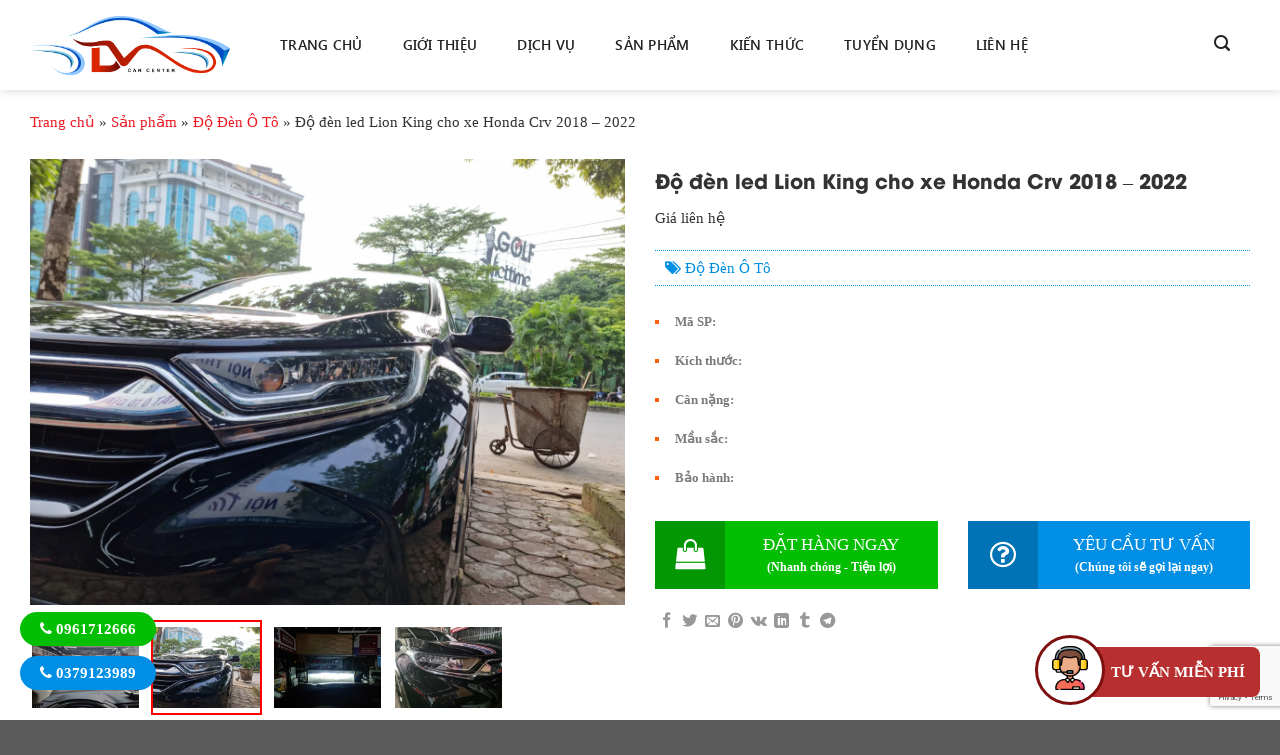

--- FILE ---
content_type: text/html; charset=UTF-8
request_url: https://noithatotodungvuong.com/honda-crv-2018-den-2022-nang-cap-tang-sang-van-minh
body_size: 29506
content:
<!DOCTYPE html>
<!--[if IE 9 ]> <html lang="vi" prefix="og: https://ogp.me/ns#" class="ie9 loading-site no-js"> <![endif]-->
<!--[if IE 8 ]> <html lang="vi" prefix="og: https://ogp.me/ns#" class="ie8 loading-site no-js"> <![endif]-->
<!--[if (gte IE 9)|!(IE)]><!--><html lang="vi" prefix="og: https://ogp.me/ns#" class="loading-site no-js"> <!--<![endif]-->
<head>
	<meta charset="UTF-8" />
	<link rel="profile" href="https://gmpg.org/xfn/11" />
	<link rel="pingback" href="" />
    <meta property="fb:app_id" content="2016475568595438"/>
    <meta property="fb:admins" content="<100000352128167"/>

	<script data-cfasync="false" data-no-defer="1" data-no-minify="1" data-no-optimize="1">var ewww_webp_supported=!1;function check_webp_feature(A,e){var w;e=void 0!==e?e:function(){},ewww_webp_supported?e(ewww_webp_supported):((w=new Image).onload=function(){ewww_webp_supported=0<w.width&&0<w.height,e&&e(ewww_webp_supported)},w.onerror=function(){e&&e(!1)},w.src="data:image/webp;base64,"+{alpha:"UklGRkoAAABXRUJQVlA4WAoAAAAQAAAAAAAAAAAAQUxQSAwAAAARBxAR/Q9ERP8DAABWUDggGAAAABQBAJ0BKgEAAQAAAP4AAA3AAP7mtQAAAA=="}[A])}check_webp_feature("alpha");</script><script data-cfasync="false" data-no-defer="1" data-no-minify="1" data-no-optimize="1">var Arrive=function(c,w){"use strict";if(c.MutationObserver&&"undefined"!=typeof HTMLElement){var r,a=0,u=(r=HTMLElement.prototype.matches||HTMLElement.prototype.webkitMatchesSelector||HTMLElement.prototype.mozMatchesSelector||HTMLElement.prototype.msMatchesSelector,{matchesSelector:function(e,t){return e instanceof HTMLElement&&r.call(e,t)},addMethod:function(e,t,r){var a=e[t];e[t]=function(){return r.length==arguments.length?r.apply(this,arguments):"function"==typeof a?a.apply(this,arguments):void 0}},callCallbacks:function(e,t){t&&t.options.onceOnly&&1==t.firedElems.length&&(e=[e[0]]);for(var r,a=0;r=e[a];a++)r&&r.callback&&r.callback.call(r.elem,r.elem);t&&t.options.onceOnly&&1==t.firedElems.length&&t.me.unbindEventWithSelectorAndCallback.call(t.target,t.selector,t.callback)},checkChildNodesRecursively:function(e,t,r,a){for(var i,n=0;i=e[n];n++)r(i,t,a)&&a.push({callback:t.callback,elem:i}),0<i.childNodes.length&&u.checkChildNodesRecursively(i.childNodes,t,r,a)},mergeArrays:function(e,t){var r,a={};for(r in e)e.hasOwnProperty(r)&&(a[r]=e[r]);for(r in t)t.hasOwnProperty(r)&&(a[r]=t[r]);return a},toElementsArray:function(e){return e=void 0!==e&&("number"!=typeof e.length||e===c)?[e]:e}}),e=(l.prototype.addEvent=function(e,t,r,a){a={target:e,selector:t,options:r,callback:a,firedElems:[]};return this._beforeAdding&&this._beforeAdding(a),this._eventsBucket.push(a),a},l.prototype.removeEvent=function(e){for(var t,r=this._eventsBucket.length-1;t=this._eventsBucket[r];r--)e(t)&&(this._beforeRemoving&&this._beforeRemoving(t),(t=this._eventsBucket.splice(r,1))&&t.length&&(t[0].callback=null))},l.prototype.beforeAdding=function(e){this._beforeAdding=e},l.prototype.beforeRemoving=function(e){this._beforeRemoving=e},l),t=function(i,n){var o=new e,l=this,s={fireOnAttributesModification:!1};return o.beforeAdding(function(t){var e=t.target;e!==c.document&&e!==c||(e=document.getElementsByTagName("html")[0]);var r=new MutationObserver(function(e){n.call(this,e,t)}),a=i(t.options);r.observe(e,a),t.observer=r,t.me=l}),o.beforeRemoving(function(e){e.observer.disconnect()}),this.bindEvent=function(e,t,r){t=u.mergeArrays(s,t);for(var a=u.toElementsArray(this),i=0;i<a.length;i++)o.addEvent(a[i],e,t,r)},this.unbindEvent=function(){var r=u.toElementsArray(this);o.removeEvent(function(e){for(var t=0;t<r.length;t++)if(this===w||e.target===r[t])return!0;return!1})},this.unbindEventWithSelectorOrCallback=function(r){var a=u.toElementsArray(this),i=r,e="function"==typeof r?function(e){for(var t=0;t<a.length;t++)if((this===w||e.target===a[t])&&e.callback===i)return!0;return!1}:function(e){for(var t=0;t<a.length;t++)if((this===w||e.target===a[t])&&e.selector===r)return!0;return!1};o.removeEvent(e)},this.unbindEventWithSelectorAndCallback=function(r,a){var i=u.toElementsArray(this);o.removeEvent(function(e){for(var t=0;t<i.length;t++)if((this===w||e.target===i[t])&&e.selector===r&&e.callback===a)return!0;return!1})},this},i=new function(){var s={fireOnAttributesModification:!1,onceOnly:!1,existing:!1};function n(e,t,r){return!(!u.matchesSelector(e,t.selector)||(e._id===w&&(e._id=a++),-1!=t.firedElems.indexOf(e._id)))&&(t.firedElems.push(e._id),!0)}var c=(i=new t(function(e){var t={attributes:!1,childList:!0,subtree:!0};return e.fireOnAttributesModification&&(t.attributes=!0),t},function(e,i){e.forEach(function(e){var t=e.addedNodes,r=e.target,a=[];null!==t&&0<t.length?u.checkChildNodesRecursively(t,i,n,a):"attributes"===e.type&&n(r,i)&&a.push({callback:i.callback,elem:r}),u.callCallbacks(a,i)})})).bindEvent;return i.bindEvent=function(e,t,r){t=void 0===r?(r=t,s):u.mergeArrays(s,t);var a=u.toElementsArray(this);if(t.existing){for(var i=[],n=0;n<a.length;n++)for(var o=a[n].querySelectorAll(e),l=0;l<o.length;l++)i.push({callback:r,elem:o[l]});if(t.onceOnly&&i.length)return r.call(i[0].elem,i[0].elem);setTimeout(u.callCallbacks,1,i)}c.call(this,e,t,r)},i},o=new function(){var a={};function i(e,t){return u.matchesSelector(e,t.selector)}var n=(o=new t(function(){return{childList:!0,subtree:!0}},function(e,r){e.forEach(function(e){var t=e.removedNodes,e=[];null!==t&&0<t.length&&u.checkChildNodesRecursively(t,r,i,e),u.callCallbacks(e,r)})})).bindEvent;return o.bindEvent=function(e,t,r){t=void 0===r?(r=t,a):u.mergeArrays(a,t),n.call(this,e,t,r)},o};d(HTMLElement.prototype),d(NodeList.prototype),d(HTMLCollection.prototype),d(HTMLDocument.prototype),d(Window.prototype);var n={};return s(i,n,"unbindAllArrive"),s(o,n,"unbindAllLeave"),n}function l(){this._eventsBucket=[],this._beforeAdding=null,this._beforeRemoving=null}function s(e,t,r){u.addMethod(t,r,e.unbindEvent),u.addMethod(t,r,e.unbindEventWithSelectorOrCallback),u.addMethod(t,r,e.unbindEventWithSelectorAndCallback)}function d(e){e.arrive=i.bindEvent,s(i,e,"unbindArrive"),e.leave=o.bindEvent,s(o,e,"unbindLeave")}}(window,void 0),ewww_webp_supported=!1;function check_webp_feature(e,t){var r;ewww_webp_supported?t(ewww_webp_supported):((r=new Image).onload=function(){ewww_webp_supported=0<r.width&&0<r.height,t(ewww_webp_supported)},r.onerror=function(){t(!1)},r.src="data:image/webp;base64,"+{alpha:"UklGRkoAAABXRUJQVlA4WAoAAAAQAAAAAAAAAAAAQUxQSAwAAAARBxAR/Q9ERP8DAABWUDggGAAAABQBAJ0BKgEAAQAAAP4AAA3AAP7mtQAAAA==",animation:"UklGRlIAAABXRUJQVlA4WAoAAAASAAAAAAAAAAAAQU5JTQYAAAD/////AABBTk1GJgAAAAAAAAAAAAAAAAAAAGQAAABWUDhMDQAAAC8AAAAQBxAREYiI/gcA"}[e])}function ewwwLoadImages(e){if(e){for(var t=document.querySelectorAll(".batch-image img, .image-wrapper a, .ngg-pro-masonry-item a, .ngg-galleria-offscreen-seo-wrapper a"),r=0,a=t.length;r<a;r++)ewwwAttr(t[r],"data-src",t[r].getAttribute("data-webp")),ewwwAttr(t[r],"data-thumbnail",t[r].getAttribute("data-webp-thumbnail"));for(var i=document.querySelectorAll("div.woocommerce-product-gallery__image"),r=0,a=i.length;r<a;r++)ewwwAttr(i[r],"data-thumb",i[r].getAttribute("data-webp-thumb"))}for(var n=document.querySelectorAll("video"),r=0,a=n.length;r<a;r++)ewwwAttr(n[r],"poster",e?n[r].getAttribute("data-poster-webp"):n[r].getAttribute("data-poster-image"));for(var o,l=document.querySelectorAll("img.ewww_webp_lazy_load"),r=0,a=l.length;r<a;r++)e&&(ewwwAttr(l[r],"data-lazy-srcset",l[r].getAttribute("data-lazy-srcset-webp")),ewwwAttr(l[r],"data-srcset",l[r].getAttribute("data-srcset-webp")),ewwwAttr(l[r],"data-lazy-src",l[r].getAttribute("data-lazy-src-webp")),ewwwAttr(l[r],"data-src",l[r].getAttribute("data-src-webp")),ewwwAttr(l[r],"data-orig-file",l[r].getAttribute("data-webp-orig-file")),ewwwAttr(l[r],"data-medium-file",l[r].getAttribute("data-webp-medium-file")),ewwwAttr(l[r],"data-large-file",l[r].getAttribute("data-webp-large-file")),null!=(o=l[r].getAttribute("srcset"))&&!1!==o&&o.includes("R0lGOD")&&ewwwAttr(l[r],"src",l[r].getAttribute("data-lazy-src-webp"))),l[r].className=l[r].className.replace(/\bewww_webp_lazy_load\b/,"");for(var s=document.querySelectorAll(".ewww_webp"),r=0,a=s.length;r<a;r++)e?(ewwwAttr(s[r],"srcset",s[r].getAttribute("data-srcset-webp")),ewwwAttr(s[r],"src",s[r].getAttribute("data-src-webp")),ewwwAttr(s[r],"data-orig-file",s[r].getAttribute("data-webp-orig-file")),ewwwAttr(s[r],"data-medium-file",s[r].getAttribute("data-webp-medium-file")),ewwwAttr(s[r],"data-large-file",s[r].getAttribute("data-webp-large-file")),ewwwAttr(s[r],"data-large_image",s[r].getAttribute("data-webp-large_image")),ewwwAttr(s[r],"data-src",s[r].getAttribute("data-webp-src"))):(ewwwAttr(s[r],"srcset",s[r].getAttribute("data-srcset-img")),ewwwAttr(s[r],"src",s[r].getAttribute("data-src-img"))),s[r].className=s[r].className.replace(/\bewww_webp\b/,"ewww_webp_loaded");window.jQuery&&jQuery.fn.isotope&&jQuery.fn.imagesLoaded&&(jQuery(".fusion-posts-container-infinite").imagesLoaded(function(){jQuery(".fusion-posts-container-infinite").hasClass("isotope")&&jQuery(".fusion-posts-container-infinite").isotope()}),jQuery(".fusion-portfolio:not(.fusion-recent-works) .fusion-portfolio-wrapper").imagesLoaded(function(){jQuery(".fusion-portfolio:not(.fusion-recent-works) .fusion-portfolio-wrapper").isotope()}))}function ewwwWebPInit(e){ewwwLoadImages(e),ewwwNggLoadGalleries(e),document.arrive(".ewww_webp",function(){ewwwLoadImages(e)}),document.arrive(".ewww_webp_lazy_load",function(){ewwwLoadImages(e)}),document.arrive("videos",function(){ewwwLoadImages(e)}),"loading"==document.readyState?document.addEventListener("DOMContentLoaded",ewwwJSONParserInit):("undefined"!=typeof galleries&&ewwwNggParseGalleries(e),ewwwWooParseVariations(e))}function ewwwAttr(e,t,r){null!=r&&!1!==r&&e.setAttribute(t,r)}function ewwwJSONParserInit(){"undefined"!=typeof galleries&&check_webp_feature("alpha",ewwwNggParseGalleries),check_webp_feature("alpha",ewwwWooParseVariations)}function ewwwWooParseVariations(e){if(e)for(var t=document.querySelectorAll("form.variations_form"),r=0,a=t.length;r<a;r++){var i=t[r].getAttribute("data-product_variations"),n=!1;try{for(var o in i=JSON.parse(i))void 0!==i[o]&&void 0!==i[o].image&&(void 0!==i[o].image.src_webp&&(i[o].image.src=i[o].image.src_webp,n=!0),void 0!==i[o].image.srcset_webp&&(i[o].image.srcset=i[o].image.srcset_webp,n=!0),void 0!==i[o].image.full_src_webp&&(i[o].image.full_src=i[o].image.full_src_webp,n=!0),void 0!==i[o].image.gallery_thumbnail_src_webp&&(i[o].image.gallery_thumbnail_src=i[o].image.gallery_thumbnail_src_webp,n=!0),void 0!==i[o].image.thumb_src_webp&&(i[o].image.thumb_src=i[o].image.thumb_src_webp,n=!0));n&&ewwwAttr(t[r],"data-product_variations",JSON.stringify(i))}catch(e){}}}function ewwwNggParseGalleries(e){if(e)for(var t in galleries){var r=galleries[t];galleries[t].images_list=ewwwNggParseImageList(r.images_list)}}function ewwwNggLoadGalleries(e){e&&document.addEventListener("ngg.galleria.themeadded",function(e,t){window.ngg_galleria._create_backup=window.ngg_galleria.create,window.ngg_galleria.create=function(e,t){var r=$(e).data("id");return galleries["gallery_"+r].images_list=ewwwNggParseImageList(galleries["gallery_"+r].images_list),window.ngg_galleria._create_backup(e,t)}})}function ewwwNggParseImageList(e){for(var t in e){var r=e[t];if(void 0!==r["image-webp"]&&(e[t].image=r["image-webp"],delete e[t]["image-webp"]),void 0!==r["thumb-webp"]&&(e[t].thumb=r["thumb-webp"],delete e[t]["thumb-webp"]),void 0!==r.full_image_webp&&(e[t].full_image=r.full_image_webp,delete e[t].full_image_webp),void 0!==r.srcsets)for(var a in r.srcsets)nggSrcset=r.srcsets[a],void 0!==r.srcsets[a+"-webp"]&&(e[t].srcsets[a]=r.srcsets[a+"-webp"],delete e[t].srcsets[a+"-webp"]);if(void 0!==r.full_srcsets)for(var i in r.full_srcsets)nggFSrcset=r.full_srcsets[i],void 0!==r.full_srcsets[i+"-webp"]&&(e[t].full_srcsets[i]=r.full_srcsets[i+"-webp"],delete e[t].full_srcsets[i+"-webp"])}return e}check_webp_feature("alpha",ewwwWebPInit);</script><script>(function(html){html.className = html.className.replace(/\bno-js\b/,'js')})(document.documentElement);</script>
	<style>img:is([sizes="auto" i], [sizes^="auto," i]) { contain-intrinsic-size: 3000px 1500px }</style>
	<meta name="viewport" content="width=device-width, initial-scale=1" />
<!-- Tối ưu hóa công cụ tìm kiếm bởi Rank Math - https://rankmath.com/ -->
<title>Độ đèn led Lion King cho xe Honda Crv 2018 - 2022</title>
<meta name="description" content="Nếu bạn đang định nâng cấp tăng sáng cho xe Honda CRV 2018 -2022 mà chưa biết chọn loại đèn nào thì đừng bỏ qua bài viết sau đây."/>
<meta name="robots" content="follow, index, max-snippet:-1, max-video-preview:-1, max-image-preview:large"/>
<link rel="canonical" href="https://noithatotodungvuong.com/honda-crv-2018-den-2022-nang-cap-tang-sang-van-minh" />
<meta property="og:locale" content="vi_VN" />
<meta property="og:type" content="article" />
<meta property="og:title" content="Độ đèn led Lion King cho xe Honda Crv 2018 - 2022" />
<meta property="og:description" content="Nếu bạn đang định nâng cấp tăng sáng cho xe Honda CRV 2018 -2022 mà chưa biết chọn loại đèn nào thì đừng bỏ qua bài viết sau đây." />
<meta property="og:url" content="https://noithatotodungvuong.com/honda-crv-2018-den-2022-nang-cap-tang-sang-van-minh" />
<meta property="og:site_name" content="Nội thất Ô tô Dũng Vương" />
<meta property="article:publisher" content="https://www.facebook.com/DungVuongauto0961712666/" />
<meta property="article:author" content="https://www.facebook.com/noithatotodungvuong/" />
<meta property="og:updated_time" content="2024-01-31T21:45:45+07:00" />
<meta property="fb:admins" content="100000391949196" />
<meta property="og:image" content="https://noithatotodungvuong.com/wp-content/uploads/2022/09/z3756630986699_6a136020f83e00cd65731e930e3e3373-768x576.jpg" />
<meta property="og:image:secure_url" content="https://noithatotodungvuong.com/wp-content/uploads/2022/09/z3756630986699_6a136020f83e00cd65731e930e3e3373-768x576.jpg" />
<meta property="og:image:width" content="768" />
<meta property="og:image:height" content="576" />
<meta property="og:image:alt" content="Độ đèn led Lion King cho xe Honda Crv 2018 &#8211; 2022" />
<meta property="og:image:type" content="image/jpeg" />
<meta property="article:published_time" content="2022-09-28T17:18:32+07:00" />
<meta property="article:modified_time" content="2024-01-31T21:45:45+07:00" />
<meta name="twitter:card" content="summary_large_image" />
<meta name="twitter:title" content="Độ đèn led Lion King cho xe Honda Crv 2018 - 2022" />
<meta name="twitter:description" content="Nếu bạn đang định nâng cấp tăng sáng cho xe Honda CRV 2018 -2022 mà chưa biết chọn loại đèn nào thì đừng bỏ qua bài viết sau đây." />
<meta name="twitter:site" content="@dungvuongoto" />
<meta name="twitter:creator" content="@dungvuongoto" />
<meta name="twitter:image" content="https://noithatotodungvuong.com/wp-content/uploads/2022/09/z3756630986699_6a136020f83e00cd65731e930e3e3373-768x576.jpg" />
<script type="application/ld+json" class="rank-math-schema">{"@context":"https://schema.org","@graph":[{"@type":"Place","@id":"https://noithatotodungvuong.com/#place","geo":{"@type":"GeoCoordinates","latitude":"21.024404","longitude":"105.791341"},"hasMap":"https://www.google.com/maps/search/?api=1&amp;query=21.024404,105.791341","address":{"@type":"PostalAddress","streetAddress":"S\u1ed1 08 D\u01b0\u01a1ng \u0110\u00ecnh Ngh\u1ec7, Y\u00ean Ho\u00e0, C\u1ea7u Gi\u1ea5y, H\u00e0 N\u1ed9i","addressLocality":"C\u1ea7u Gi\u1ea5y","addressRegion":"H\u00e0 N\u1ed9i","postalCode":"100000","addressCountry":"Vi\u1ec7t Nam"}},{"@type":["AutoPartsStore","Organization"],"@id":"https://noithatotodungvuong.com/#organization","name":"N\u1ed9i th\u1ea5t \u00f4 t\u00f4 D\u0169ng V\u01b0\u01a1ng","url":"https://noithatotodungvuong.com","sameAs":["https://www.facebook.com/DungVuongauto0961712666/","https://twitter.com/dungvuongoto"],"email":"noithatotodungvuong@gmail.com","address":{"@type":"PostalAddress","streetAddress":"S\u1ed1 08 D\u01b0\u01a1ng \u0110\u00ecnh Ngh\u1ec7, Y\u00ean Ho\u00e0, C\u1ea7u Gi\u1ea5y, H\u00e0 N\u1ed9i","addressLocality":"C\u1ea7u Gi\u1ea5y","addressRegion":"H\u00e0 N\u1ed9i","postalCode":"100000","addressCountry":"Vi\u1ec7t Nam"},"logo":{"@type":"ImageObject","@id":"https://noithatotodungvuong.com/#logo","url":"https://noithatotodungvuong.com/wp-content/uploads/2017/10/logo.png","contentUrl":"https://noithatotodungvuong.com/wp-content/uploads/2017/10/logo.png","caption":"N\u1ed9i th\u1ea5t \u00f4 t\u00f4 D\u0169ng V\u01b0\u01a1ng","inLanguage":"vi","width":"1298","height":"383"},"priceRange":"vnd","openingHours":["Monday,Tuesday,Wednesday,Thursday,Friday,Saturday,Sunday 08:00-20:00"],"location":{"@id":"https://noithatotodungvuong.com/#place"},"image":{"@id":"https://noithatotodungvuong.com/#logo"},"telephone":"+84878839555"},{"@type":"WebSite","@id":"https://noithatotodungvuong.com/#website","url":"https://noithatotodungvuong.com","name":"N\u1ed9i th\u1ea5t \u00f4 t\u00f4 D\u0169ng V\u01b0\u01a1ng","publisher":{"@id":"https://noithatotodungvuong.com/#organization"},"inLanguage":"vi"},{"@type":"ImageObject","@id":"https://noithatotodungvuong.com/wp-content/uploads/2022/09/z3756630986699_6a136020f83e00cd65731e930e3e3373.jpg","url":"https://noithatotodungvuong.com/wp-content/uploads/2022/09/z3756630986699_6a136020f83e00cd65731e930e3e3373.jpg","width":"2560","height":"1920","inLanguage":"vi"},{"@type":"BreadcrumbList","@id":"https://noithatotodungvuong.com/honda-crv-2018-den-2022-nang-cap-tang-sang-van-minh#breadcrumb","itemListElement":[{"@type":"ListItem","position":"1","item":{"@id":"https://noithatotodungvuong.com","name":"Trang ch\u1ee7"}},{"@type":"ListItem","position":"2","item":{"@id":"https://noithatotodungvuong.com/project","name":"S\u1ea3n ph\u1ea9m"}},{"@type":"ListItem","position":"3","item":{"@id":"https://noithatotodungvuong.com/den-o-to","name":"\u0110\u1ed9 \u0110\u00e8n \u00d4 T\u00f4"}},{"@type":"ListItem","position":"4","item":{"@id":"https://noithatotodungvuong.com/honda-crv-2018-den-2022-nang-cap-tang-sang-van-minh","name":"\u0110\u1ed9 \u0111\u00e8n led Lion King cho xe Honda Crv 2018 &#8211; 2022"}}]},{"@type":"WebPage","@id":"https://noithatotodungvuong.com/honda-crv-2018-den-2022-nang-cap-tang-sang-van-minh#webpage","url":"https://noithatotodungvuong.com/honda-crv-2018-den-2022-nang-cap-tang-sang-van-minh","name":"\u0110\u1ed9 \u0111\u00e8n led Lion King cho xe Honda Crv 2018 - 2022","datePublished":"2022-09-28T17:18:32+07:00","dateModified":"2024-01-31T21:45:45+07:00","isPartOf":{"@id":"https://noithatotodungvuong.com/#website"},"primaryImageOfPage":{"@id":"https://noithatotodungvuong.com/wp-content/uploads/2022/09/z3756630986699_6a136020f83e00cd65731e930e3e3373.jpg"},"inLanguage":"vi","breadcrumb":{"@id":"https://noithatotodungvuong.com/honda-crv-2018-den-2022-nang-cap-tang-sang-van-minh#breadcrumb"}},{"@type":"Person","@id":"https://noithatotodungvuong.com/honda-crv-2018-den-2022-nang-cap-tang-sang-van-minh#author","name":"\u0110\u1eb7ng V\u0103n D\u0169ng","image":{"@type":"ImageObject","@id":"https://secure.gravatar.com/avatar/c6a6b83e16f1b3c7b7e89c4e44bdd798?s=96&amp;d=mm&amp;r=g","url":"https://secure.gravatar.com/avatar/c6a6b83e16f1b3c7b7e89c4e44bdd798?s=96&amp;d=mm&amp;r=g","caption":"\u0110\u1eb7ng V\u0103n D\u0169ng","inLanguage":"vi"},"sameAs":["https://noithatotodungvuong.com"],"worksFor":{"@id":"https://noithatotodungvuong.com/#organization"}},{"@type":"Article","headline":"\u0110\u1ed9 \u0111\u00e8n led Lion King cho xe Honda Crv 2018 - 2022","datePublished":"2022-09-28T17:18:32+07:00","dateModified":"2024-01-31T21:45:45+07:00","articleSection":"\u0110\u1ed9 \u0110\u00e8n \u00d4 T\u00f4","author":{"@id":"https://noithatotodungvuong.com/honda-crv-2018-den-2022-nang-cap-tang-sang-van-minh#author","name":"\u0110\u1eb7ng V\u0103n D\u0169ng"},"publisher":{"@id":"https://noithatotodungvuong.com/#organization"},"description":"N\u1ebfu b\u1ea1n \u0111ang \u0111\u1ecbnh n\u00e2ng c\u1ea5p t\u0103ng s\u00e1ng cho xe Honda CRV 2018 -2022 m\u00e0 ch\u01b0a bi\u1ebft ch\u1ecdn lo\u1ea1i \u0111\u00e8n n\u00e0o th\u00ec \u0111\u1eebng b\u1ecf qua b\u00e0i vi\u1ebft sau \u0111\u00e2y.","name":"\u0110\u1ed9 \u0111\u00e8n led Lion King cho xe Honda Crv 2018 - 2022","@id":"https://noithatotodungvuong.com/honda-crv-2018-den-2022-nang-cap-tang-sang-van-minh#richSnippet","isPartOf":{"@id":"https://noithatotodungvuong.com/honda-crv-2018-den-2022-nang-cap-tang-sang-van-minh#webpage"},"image":{"@id":"https://noithatotodungvuong.com/wp-content/uploads/2022/09/z3756630986699_6a136020f83e00cd65731e930e3e3373.jpg"},"inLanguage":"vi","mainEntityOfPage":{"@id":"https://noithatotodungvuong.com/honda-crv-2018-den-2022-nang-cap-tang-sang-van-minh#webpage"}}]}</script>
<!-- /Plugin SEO WordPress Rank Math -->

<link rel='dns-prefetch' href='//cdn.jsdelivr.net' />
<link rel='prefetch' href='https://noithatotodungvuong.com/wp-content/themes/flatsome/assets/js/flatsome.js?ver=43f05e0ca79aa585a6aa' />
<link rel='prefetch' href='https://noithatotodungvuong.com/wp-content/themes/flatsome/assets/js/chunk.slider.js?ver=3.17.7' />
<link rel='prefetch' href='https://noithatotodungvuong.com/wp-content/themes/flatsome/assets/js/chunk.popups.js?ver=3.17.7' />
<link rel='prefetch' href='https://noithatotodungvuong.com/wp-content/themes/flatsome/assets/js/chunk.tooltips.js?ver=3.17.7' />
<link rel="alternate" type="application/rss+xml" title="Dòng thông tin Nội thất Ô tô Dũng Vương &raquo;" href="https://noithatotodungvuong.com/feed" />
<link rel="alternate" type="application/rss+xml" title="Nội thất Ô tô Dũng Vương &raquo; Dòng bình luận" href="https://noithatotodungvuong.com/comments/feed" />
<style id='wp-block-library-inline-css' type='text/css'>
:root{--wp-admin-theme-color:#007cba;--wp-admin-theme-color--rgb:0,124,186;--wp-admin-theme-color-darker-10:#006ba1;--wp-admin-theme-color-darker-10--rgb:0,107,161;--wp-admin-theme-color-darker-20:#005a87;--wp-admin-theme-color-darker-20--rgb:0,90,135;--wp-admin-border-width-focus:2px;--wp-block-synced-color:#7a00df;--wp-block-synced-color--rgb:122,0,223;--wp-bound-block-color:var(--wp-block-synced-color)}@media (min-resolution:192dpi){:root{--wp-admin-border-width-focus:1.5px}}.wp-element-button{cursor:pointer}:root{--wp--preset--font-size--normal:16px;--wp--preset--font-size--huge:42px}:root .has-very-light-gray-background-color{background-color:#eee}:root .has-very-dark-gray-background-color{background-color:#313131}:root .has-very-light-gray-color{color:#eee}:root .has-very-dark-gray-color{color:#313131}:root .has-vivid-green-cyan-to-vivid-cyan-blue-gradient-background{background:linear-gradient(135deg,#00d084,#0693e3)}:root .has-purple-crush-gradient-background{background:linear-gradient(135deg,#34e2e4,#4721fb 50%,#ab1dfe)}:root .has-hazy-dawn-gradient-background{background:linear-gradient(135deg,#faaca8,#dad0ec)}:root .has-subdued-olive-gradient-background{background:linear-gradient(135deg,#fafae1,#67a671)}:root .has-atomic-cream-gradient-background{background:linear-gradient(135deg,#fdd79a,#004a59)}:root .has-nightshade-gradient-background{background:linear-gradient(135deg,#330968,#31cdcf)}:root .has-midnight-gradient-background{background:linear-gradient(135deg,#020381,#2874fc)}.has-regular-font-size{font-size:1em}.has-larger-font-size{font-size:2.625em}.has-normal-font-size{font-size:var(--wp--preset--font-size--normal)}.has-huge-font-size{font-size:var(--wp--preset--font-size--huge)}.has-text-align-center{text-align:center}.has-text-align-left{text-align:left}.has-text-align-right{text-align:right}#end-resizable-editor-section{display:none}.aligncenter{clear:both}.items-justified-left{justify-content:flex-start}.items-justified-center{justify-content:center}.items-justified-right{justify-content:flex-end}.items-justified-space-between{justify-content:space-between}.screen-reader-text{border:0;clip:rect(1px,1px,1px,1px);clip-path:inset(50%);height:1px;margin:-1px;overflow:hidden;padding:0;position:absolute;width:1px;word-wrap:normal!important}.screen-reader-text:focus{background-color:#ddd;clip:auto!important;clip-path:none;color:#444;display:block;font-size:1em;height:auto;left:5px;line-height:normal;padding:15px 23px 14px;text-decoration:none;top:5px;width:auto;z-index:100000}html :where(.has-border-color){border-style:solid}html :where([style*=border-top-color]){border-top-style:solid}html :where([style*=border-right-color]){border-right-style:solid}html :where([style*=border-bottom-color]){border-bottom-style:solid}html :where([style*=border-left-color]){border-left-style:solid}html :where([style*=border-width]){border-style:solid}html :where([style*=border-top-width]){border-top-style:solid}html :where([style*=border-right-width]){border-right-style:solid}html :where([style*=border-bottom-width]){border-bottom-style:solid}html :where([style*=border-left-width]){border-left-style:solid}html :where(img[class*=wp-image-]){height:auto;max-width:100%}:where(figure){margin:0 0 1em}html :where(.is-position-sticky){--wp-admin--admin-bar--position-offset:var(--wp-admin--admin-bar--height,0px)}@media screen and (max-width:600px){html :where(.is-position-sticky){--wp-admin--admin-bar--position-offset:0px}}
</style>
<style id='classic-theme-styles-inline-css' type='text/css'>
/*! This file is auto-generated */
.wp-block-button__link{color:#fff;background-color:#32373c;border-radius:9999px;box-shadow:none;text-decoration:none;padding:calc(.667em + 2px) calc(1.333em + 2px);font-size:1.125em}.wp-block-file__button{background:#32373c;color:#fff;text-decoration:none}
</style>
<link rel='stylesheet' id='contact-form-7-css' href='https://noithatotodungvuong.com/wp-content/plugins/contact-form-7/includes/css/styles.css?ver=6.0.2' type='text/css' media='all' />
<link rel='stylesheet' id='kk-star-ratings-css' href='https://noithatotodungvuong.com/wp-content/plugins/kk-star-ratings/src/core/public/css/kk-star-ratings.min.css?ver=5.4.10.1' type='text/css' media='all' />
<link rel='stylesheet' id='font-awesome-css' href='https://noithatotodungvuong.com/wp-content/themes/dung-vuong/libs/font-awesome/css/font-awesome.min.css?ver=48d54a4db3ed2a5e08c5f07b0064ffcd' type='text/css' media='all' />
<link rel='stylesheet' id='animate-css' href='https://noithatotodungvuong.com/wp-content/themes/dung-vuong/libs/owlcarousel/animate.css?ver=48d54a4db3ed2a5e08c5f07b0064ffcd' type='text/css' media='all' />
<link rel='stylesheet' id='owl-css-css' href='https://noithatotodungvuong.com/wp-content/themes/dung-vuong/libs/owlcarousel/owl.carousel.min.css?ver=48d54a4db3ed2a5e08c5f07b0064ffcd' type='text/css' media='all' />
<link rel='stylesheet' id='owltheme-css-css' href='https://noithatotodungvuong.com/wp-content/themes/dung-vuong/libs/owlcarousel/owl.theme.default.css?ver=48d54a4db3ed2a5e08c5f07b0064ffcd' type='text/css' media='all' />
<link rel='stylesheet' id='fancybox-style-css' href='https://noithatotodungvuong.com/wp-content/themes/dung-vuong/libs/fancybox/jquery.fancybox.min.css?ver=48d54a4db3ed2a5e08c5f07b0064ffcd' type='text/css' media='all' />
<link rel='stylesheet' id='editor-style-css' href='https://noithatotodungvuong.com/wp-content/themes/dung-vuong/assets/css/editor-style.css?ver=48d54a4db3ed2a5e08c5f07b0064ffcd' type='text/css' media='all' />
<link rel='stylesheet' id='theme-style-v1-css' href='https://noithatotodungvuong.com/wp-content/themes/dung-vuong/assets/css/style-v1.css?ver=48d54a4db3ed2a5e08c5f07b0064ffcd' type='text/css' media='all' />
<link rel='stylesheet' id='flatsome-main-css' href='https://noithatotodungvuong.com/wp-content/themes/flatsome/assets/css/flatsome.css?ver=3.17.7' type='text/css' media='all' />
<style id='flatsome-main-inline-css' type='text/css'>
@font-face {
				font-family: "fl-icons";
				font-display: block;
				src: url(https://noithatotodungvuong.com/wp-content/themes/flatsome/assets/css/icons/fl-icons.eot?v=3.17.7);
				src:
					url(https://noithatotodungvuong.com/wp-content/themes/flatsome/assets/css/icons/fl-icons.eot#iefix?v=3.17.7) format("embedded-opentype"),
					url(https://noithatotodungvuong.com/wp-content/themes/flatsome/assets/css/icons/fl-icons.woff2?v=3.17.7) format("woff2"),
					url(https://noithatotodungvuong.com/wp-content/themes/flatsome/assets/css/icons/fl-icons.ttf?v=3.17.7) format("truetype"),
					url(https://noithatotodungvuong.com/wp-content/themes/flatsome/assets/css/icons/fl-icons.woff?v=3.17.7) format("woff"),
					url(https://noithatotodungvuong.com/wp-content/themes/flatsome/assets/css/icons/fl-icons.svg?v=3.17.7#fl-icons) format("svg");
			}
</style>
<link rel='stylesheet' id='flatsome-style-css' href='https://noithatotodungvuong.com/wp-content/themes/dung-vuong/style.css?ver=3.0' type='text/css' media='all' />
<script type="text/javascript" src="https://noithatotodungvuong.com/wp-content/themes/dung-vuong/assets/js/jquery1.12.4.min.js?ver=48d54a4db3ed2a5e08c5f07b0064ffcd" id="jquery-js"></script>
<link rel="https://api.w.org/" href="https://noithatotodungvuong.com/wp-json/" /><link rel="alternate" title="JSON" type="application/json" href="https://noithatotodungvuong.com/wp-json/wp/v2/project/8805" /><link rel="EditURI" type="application/rsd+xml" title="RSD" href="https://noithatotodungvuong.com/xmlrpc.php?rsd" />
<link rel="alternate" title="oNhúng (JSON)" type="application/json+oembed" href="https://noithatotodungvuong.com/wp-json/oembed/1.0/embed?url=https%3A%2F%2Fnoithatotodungvuong.com%2Fhonda-crv-2018-den-2022-nang-cap-tang-sang-van-minh" />
<link rel="alternate" title="oNhúng (XML)" type="text/xml+oembed" href="https://noithatotodungvuong.com/wp-json/oembed/1.0/embed?url=https%3A%2F%2Fnoithatotodungvuong.com%2Fhonda-crv-2018-den-2022-nang-cap-tang-sang-van-minh&#038;format=xml" />
<style>.bg{opacity: 0; transition: opacity 1s; -webkit-transition: opacity 1s;} .bg-loaded{opacity: 1;}</style><style>.wp-block-gallery.is-cropped .blocks-gallery-item picture{height:100%;width:100%;}</style><style id="custom-css" type="text/css">:root {--primary-color: #008fe5;}.container-width, .full-width .ubermenu-nav, .container, .row{max-width: 1250px}.row.row-collapse{max-width: 1220px}.row.row-small{max-width: 1242.5px}.row.row-large{max-width: 1280px}.header-main{height: 90px}#logo img{max-height: 90px}#logo{width:200px;}.header-top{min-height: 30px}.transparent .header-main{height: 90px}.transparent #logo img{max-height: 90px}.has-transparent + .page-title:first-of-type,.has-transparent + #main > .page-title,.has-transparent + #main > div > .page-title,.has-transparent + #main .page-header-wrapper:first-of-type .page-title{padding-top: 90px;}.header.show-on-scroll,.stuck .header-main{height:90px!important}.stuck #logo img{max-height: 90px!important}.header-bottom {background-color: #f1f1f1}.stuck .header-main .nav > li > a{line-height: 50px }@media (max-width: 549px) {.header-main{height: 56px}#logo img{max-height: 56px}}/* Color */.accordion-title.active, .has-icon-bg .icon .icon-inner,.logo a, .primary.is-underline, .primary.is-link, .badge-outline .badge-inner, .nav-outline > li.active> a,.nav-outline >li.active > a, .cart-icon strong,[data-color='primary'], .is-outline.primary{color: #008fe5;}/* Color !important */[data-text-color="primary"]{color: #008fe5!important;}/* Background Color */[data-text-bg="primary"]{background-color: #008fe5;}/* Background */.scroll-to-bullets a,.featured-title, .label-new.menu-item > a:after, .nav-pagination > li > .current,.nav-pagination > li > span:hover,.nav-pagination > li > a:hover,.has-hover:hover .badge-outline .badge-inner,button[type="submit"], .button.wc-forward:not(.checkout):not(.checkout-button), .button.submit-button, .button.primary:not(.is-outline),.featured-table .title,.is-outline:hover, .has-icon:hover .icon-label,.nav-dropdown-bold .nav-column li > a:hover, .nav-dropdown.nav-dropdown-bold > li > a:hover, .nav-dropdown-bold.dark .nav-column li > a:hover, .nav-dropdown.nav-dropdown-bold.dark > li > a:hover, .header-vertical-menu__opener ,.is-outline:hover, .tagcloud a:hover,.grid-tools a, input[type='submit']:not(.is-form), .box-badge:hover .box-text, input.button.alt,.nav-box > li > a:hover,.nav-box > li.active > a,.nav-pills > li.active > a ,.current-dropdown .cart-icon strong, .cart-icon:hover strong, .nav-line-bottom > li > a:before, .nav-line-grow > li > a:before, .nav-line > li > a:before,.banner, .header-top, .slider-nav-circle .flickity-prev-next-button:hover svg, .slider-nav-circle .flickity-prev-next-button:hover .arrow, .primary.is-outline:hover, .button.primary:not(.is-outline), input[type='submit'].primary, input[type='submit'].primary, input[type='reset'].button, input[type='button'].primary, .badge-inner{background-color: #008fe5;}/* Border */.nav-vertical.nav-tabs > li.active > a,.scroll-to-bullets a.active,.nav-pagination > li > .current,.nav-pagination > li > span:hover,.nav-pagination > li > a:hover,.has-hover:hover .badge-outline .badge-inner,.accordion-title.active,.featured-table,.is-outline:hover, .tagcloud a:hover,blockquote, .has-border, .cart-icon strong:after,.cart-icon strong,.blockUI:before, .processing:before,.loading-spin, .slider-nav-circle .flickity-prev-next-button:hover svg, .slider-nav-circle .flickity-prev-next-button:hover .arrow, .primary.is-outline:hover{border-color: #008fe5}.nav-tabs > li.active > a{border-top-color: #008fe5}.widget_shopping_cart_content .blockUI.blockOverlay:before { border-left-color: #008fe5 }.woocommerce-checkout-review-order .blockUI.blockOverlay:before { border-left-color: #008fe5 }/* Fill */.slider .flickity-prev-next-button:hover svg,.slider .flickity-prev-next-button:hover .arrow{fill: #008fe5;}/* Focus */.primary:focus-visible, .submit-button:focus-visible, button[type="submit"]:focus-visible { outline-color: #008fe5!important; }/* Background Color */[data-icon-label]:after, .secondary.is-underline:hover,.secondary.is-outline:hover,.icon-label,.button.secondary:not(.is-outline),.button.alt:not(.is-outline), .badge-inner.on-sale, .button.checkout, .single_add_to_cart_button, .current .breadcrumb-step{ background-color:#b82f2f; }[data-text-bg="secondary"]{background-color: #b82f2f;}/* Color */.secondary.is-underline,.secondary.is-link, .secondary.is-outline,.stars a.active, .star-rating:before, .woocommerce-page .star-rating:before,.star-rating span:before, .color-secondary{color: #b82f2f}/* Color !important */[data-text-color="secondary"]{color: #b82f2f!important;}/* Border */.secondary.is-outline:hover{border-color:#b82f2f}/* Focus */.secondary:focus-visible, .alt:focus-visible { outline-color: #b82f2f!important; }body{color: #333333}h1,h2,h3,h4,h5,h6,.heading-font{color: #111111;}.nav > li > a {font-family: Lato, sans-serif;}.mobile-sidebar-levels-2 .nav > li > ul > li > a {font-family: Lato, sans-serif;}.nav > li > a,.mobile-sidebar-levels-2 .nav > li > ul > li > a {font-weight: 700;font-style: normal;}.alt-font{font-family: "Dancing Script", sans-serif;}.alt-font {font-weight: 400!important;font-style: normal!important;}a{color: #008fe5;}a:hover{color: #d40736;}.tagcloud a:hover{border-color: #d40736;background-color: #d40736;}.page-title-small + main .product-container > .row{padding-top:0;}button[name='update_cart'] { display: none; }.nav-vertical-fly-out > li + li {border-top-width: 1px; border-top-style: solid;}.label-new.menu-item > a:after{content:"New";}.label-hot.menu-item > a:after{content:"Hot";}.label-sale.menu-item > a:after{content:"Sale";}.label-popular.menu-item > a:after{content:"Popular";}</style><style id="kirki-inline-styles">/* latin-ext */
@font-face {
  font-family: 'Lato';
  font-style: normal;
  font-weight: 700;
  font-display: swap;
  src: url(https://noithatotodungvuong.com/wp-content/fonts/lato/font) format('woff');
  unicode-range: U+0100-02BA, U+02BD-02C5, U+02C7-02CC, U+02CE-02D7, U+02DD-02FF, U+0304, U+0308, U+0329, U+1D00-1DBF, U+1E00-1E9F, U+1EF2-1EFF, U+2020, U+20A0-20AB, U+20AD-20C0, U+2113, U+2C60-2C7F, U+A720-A7FF;
}
/* latin */
@font-face {
  font-family: 'Lato';
  font-style: normal;
  font-weight: 700;
  font-display: swap;
  src: url(https://noithatotodungvuong.com/wp-content/fonts/lato/font) format('woff');
  unicode-range: U+0000-00FF, U+0131, U+0152-0153, U+02BB-02BC, U+02C6, U+02DA, U+02DC, U+0304, U+0308, U+0329, U+2000-206F, U+20AC, U+2122, U+2191, U+2193, U+2212, U+2215, U+FEFF, U+FFFD;
}/* vietnamese */
@font-face {
  font-family: 'Dancing Script';
  font-style: normal;
  font-weight: 400;
  font-display: swap;
  src: url(https://noithatotodungvuong.com/wp-content/fonts/dancing-script/font) format('woff');
  unicode-range: U+0102-0103, U+0110-0111, U+0128-0129, U+0168-0169, U+01A0-01A1, U+01AF-01B0, U+0300-0301, U+0303-0304, U+0308-0309, U+0323, U+0329, U+1EA0-1EF9, U+20AB;
}
/* latin-ext */
@font-face {
  font-family: 'Dancing Script';
  font-style: normal;
  font-weight: 400;
  font-display: swap;
  src: url(https://noithatotodungvuong.com/wp-content/fonts/dancing-script/font) format('woff');
  unicode-range: U+0100-02BA, U+02BD-02C5, U+02C7-02CC, U+02CE-02D7, U+02DD-02FF, U+0304, U+0308, U+0329, U+1D00-1DBF, U+1E00-1E9F, U+1EF2-1EFF, U+2020, U+20A0-20AB, U+20AD-20C0, U+2113, U+2C60-2C7F, U+A720-A7FF;
}
/* latin */
@font-face {
  font-family: 'Dancing Script';
  font-style: normal;
  font-weight: 400;
  font-display: swap;
  src: url(https://noithatotodungvuong.com/wp-content/fonts/dancing-script/font) format('woff');
  unicode-range: U+0000-00FF, U+0131, U+0152-0153, U+02BB-02BC, U+02C6, U+02DA, U+02DC, U+0304, U+0308, U+0329, U+2000-206F, U+20AC, U+2122, U+2191, U+2193, U+2212, U+2215, U+FEFF, U+FFFD;
}</style>    <script type="application/ld+json">
        {
            "@context": "https://schema.org",
            "@type": "AutoPartsStore",
            "name": "Nội thất ô tô Dũng Vương",
            "@id": "https://noithatotodungvuong.com",
            "alternateName": "Dịch vụ chuyên nghiệp #1 Hà Nội",
            "logo": "https://noithatotodungvuong.com/wp-content/uploads/2017/10/logo.png",
            "image": "https://noithatotodungvuong.com/wp-content/uploads/2017/10/logo.png",
            "description": "Hơn 10 năm kinh nghiệm Dịch vụ Nội thất - Đồ chơi xe hơi Đẳng cấp - Uy tín - Chuyên nghiệp tại Hà Nội và các tỉnh miền Bắc...",
            "hasMap": "https://www.google.com/maps/place/N%E1%BB%99i+th%E1%BA%A5t+%C3%B4+t%C3%B4+D%C5%A9ng+V%C6%B0%C6%A1ng/@21.024465,105.7889146,17z/data=!3m1!4b1!4m5!3m4!1s0x3135ab5398fa1741:0xba9021d40db74b1f!8m2!3d21.024465!4d105.7911033",	
            "url": "https://noithatotodungvuong.com",
            "telephone": "0878839555",
            "priceRange": "500000VND-50000000VND",
            "address": {
                "@type": "PostalAddress",
                "streetAddress": "Số 86 Dương Đình Nghệ, Yên Hoà, Cầu Giấy, Hà Nội ",
                "addressLocality": "Cầu Giấy",
                "addressRegion": "Hà Nội",
                "postalCode": "100000",
                "addressCountry": "Việt Nam"
            },
            "geo": {
                "@type": "GeoCoordinates",
                "latitude": 21.024465,
                "longitude": 105.7889146
            },
            "openingHoursSpecification": {
                "@type": "OpeningHoursSpecification",
                "dayOfWeek": [
                "Monday",
                "Tuesday",
                "Wednesday",
                "Thursday",
                "Friday",
                "Saturday",
                "Sunday"
                ],
                "opens": "08:00",
                "closes": "20:00"
            },
            "sameAs": [
                "https://www.facebook.com/DungVuongauto0961712666/",
                "https://twitter.com/dungvuongoto",
                "https://www.linkedin.com/in/noithatotodungvuong/",
                "https://www.pinterest.com/noithatotodungvuong/",
                "https://noithatotodungvuong.tumblr.com/",
                "https://soundcloud.com/noithatotodungvuong",
                "https://www.youtube.com/channel/UC4N--prYZRxTu2g4lSbcnmw",
                "https://www.linkedin.com/in/noithatotodungvuong/",
                "https://noithatotodungvuong.blogspot.com/",
                "https://medium.com/@noithatotodungvuong",
                "https://noithatotodungvuong.wordpress.com/",
                "https://ello.co/noithatotodungvuong",
                "https://noithatotodungvuong.weebly.com/",
                "https://noithatotodungvuong.business.site/"
            ]
        }
    </script>
<!-- Google Tag Manager -->
<script>(function(w,d,s,l,i){w[l]=w[l]||[];w[l].push({'gtm.start':
new Date().getTime(),event:'gtm.js'});var f=d.getElementsByTagName(s)[0],
j=d.createElement(s),dl=l!='dataLayer'?'&l='+l:'';j.async=true;j.src=
'https://www.googletagmanager.com/gtm.js?id='+i+dl;f.parentNode.insertBefore(j,f);
})(window,document,'script','dataLayer','GTM-NND8R63');</script>
<!-- End Google Tag Manager -->
<script data-ad-client="ca-pub-1731980524616972" async src="https://pagead2.googlesyndication.com/pagead/js/adsbygoogle.js"></script>
</head>
<!-- Google Tag Manager (noscript) -->
<noscript><iframe src="https://www.googletagmanager.com/ns.html?id=GTM-NND8R63" height="0" width="0" style="display:none;visibility:hidden"></iframe></noscript>
<!-- End Google Tag Manager (noscript) -->
<body data-rsssl=1 class="project-template-default single single-project postid-8805 header-shadow lightbox nav-dropdown-has-arrow nav-dropdown-has-shadow nav-dropdown-has-border">
<script data-cfasync="false" data-no-defer="1" data-no-minify="1" data-no-optimize="1">if(typeof ewww_webp_supported==="undefined"){var ewww_webp_supported=!1}if(ewww_webp_supported){document.body.classList.add("webp-support")}</script>


<a class="skip-link screen-reader-text" href="#main">Skip to content</a>

<div id="wrapper">

	
	<header id="header" class="header has-sticky sticky-jump sticky-hide-on-scroll">
		<div class="header-wrapper">
			<div id="masthead" class="header-main ">
      <div class="header-inner flex-row container logo-left medium-logo-center" role="navigation">

          <!-- Logo -->
          <div id="logo" class="flex-col logo">
            
<!-- Header logo -->
<a href="https://noithatotodungvuong.com/" title="Nội thất Ô tô Dũng Vương - Dịch vụ chuyên nghiệp #1 Hà Nội" rel="home">
		<img width="1298" height="383" src="https://noithatotodungvuong.com/wp-content/uploads/2017/10/logo.png" class="header_logo header-logo" alt="Nội thất Ô tô Dũng Vương"/><img  width="1298" height="383" src="https://noithatotodungvuong.com/wp-content/uploads/2017/10/logo.png" class="header-logo-dark" alt="Nội thất Ô tô Dũng Vương"/></a>
          </div>

          <!-- Mobile Left Elements -->
          <div class="flex-col show-for-medium flex-left">
            <ul class="mobile-nav nav nav-left ">
              <li class="nav-icon has-icon">
  		<a href="#" data-open="#main-menu" data-pos="left" data-bg="main-menu-overlay" data-color="" class="is-small" aria-label="Menu" aria-controls="main-menu" aria-expanded="false">

		  <i class="icon-menu" ></i>
		  		</a>
	</li>
            </ul>
          </div>

          <!-- Left Elements -->
          <div class="flex-col hide-for-medium flex-left
            flex-grow">
            <ul class="header-nav header-nav-main nav nav-left  nav-line-bottom nav-uppercase" >
              <li id="menu-item-7617" class="menu-item menu-item-type-post_type menu-item-object-page menu-item-home menu-item-7617 menu-item-design-default menu-depth-0"><a href="https://noithatotodungvuong.com/" class="nav-top-link">Trang chủ</a></li>
<li id="menu-item-7615" class="menu-item menu-item-type-post_type menu-item-object-page menu-item-7615 menu-item-design-default menu-depth-0"><a href="https://noithatotodungvuong.com/gioi-thieu" class="nav-top-link">Giới thiệu</a></li>
<li id="menu-item-7850" class="menu-item menu-item-type-post_type menu-item-object-page menu-item-has-children menu-item-7850 menu-item-design-default has-dropdown menu-depth-0"><a href="https://noithatotodungvuong.com/dich-vu" class="nav-top-link" aria-expanded="false" aria-haspopup="menu">Dịch vụ<i class="icon-angle-down" ></i></a>
<ul class="sub-menu nav-dropdown nav-dropdown-default">
	<li id="menu-item-7894" class="menu-item menu-item-type-post_type menu-item-object-page menu-item-7894 menu-depth-1"><a href="https://noithatotodungvuong.com/dich-vu/man-hinh-o-to">Màn hình Ô tô</a></li>
	<li id="menu-item-7861" class="menu-item menu-item-type-post_type menu-item-object-page menu-item-7861 menu-depth-1"><a href="https://noithatotodungvuong.com/dich-vu/do-den-o-to">Độ Đèn Ô tô</a></li>
	<li id="menu-item-7851" class="menu-item menu-item-type-post_type menu-item-object-page menu-item-7851 menu-depth-1"><a href="https://noithatotodungvuong.com/dich-vu/do-loa-o-to">Độ Loa Ô tô</a></li>
	<li id="menu-item-8008" class="menu-item menu-item-type-post_type menu-item-object-page menu-item-8008 menu-depth-1"><a href="https://noithatotodungvuong.com/dich-vu/dan-phim-cach-nhiet-o-to">Dán phim cách nhiệt</a></li>
	<li id="menu-item-7950" class="menu-item menu-item-type-post_type menu-item-object-page menu-item-7950 menu-depth-1"><a href="https://noithatotodungvuong.com/dich-vu/camera-360">Camera 360</a></li>
</ul>
</li>
<li id="menu-item-7624" class="menu-item menu-item-type-custom menu-item-object-custom menu-item-has-children menu-item-7624 menu-item-design-default has-dropdown menu-depth-0"><a href="https://noithatotodungvuong.com/project" class="nav-top-link" aria-expanded="false" aria-haspopup="menu">Sản phẩm<i class="icon-angle-down" ></i></a>
<ul class="sub-menu nav-dropdown nav-dropdown-default">
	<li id="menu-item-7625" class="menu-item menu-item-type-taxonomy menu-item-object-project_category menu-item-has-children menu-item-7625 menu-depth-1"><a href="https://noithatotodungvuong.com/camera-o-to">Camera Ô tô</a>
	<ul class="sub-menu nav-column nav-dropdown-default">
		<li id="menu-item-7626" class="menu-item menu-item-type-taxonomy menu-item-object-project_category menu-item-7626 menu-depth-2"><a href="https://noithatotodungvuong.com/camera-360-do">Camera 360 độ</a></li>
		<li id="menu-item-7627" class="menu-item menu-item-type-taxonomy menu-item-object-project_category menu-item-7627 menu-depth-2"><a href="https://noithatotodungvuong.com/camera-hanh-trinh">Camera Hành Trình</a></li>
		<li id="menu-item-7628" class="menu-item menu-item-type-taxonomy menu-item-object-project_category menu-item-7628 menu-depth-2"><a href="https://noithatotodungvuong.com/camera-lui">Camera lùi</a></li>
	</ul>
</li>
	<li id="menu-item-7637" class="menu-item menu-item-type-taxonomy menu-item-object-project_category menu-item-has-children menu-item-7637 menu-depth-1"><a href="https://noithatotodungvuong.com/man-hinh-dvd">Màn Hình Ô tô</a>
	<ul class="sub-menu nav-column nav-dropdown-default">
		<li id="menu-item-9460" class="menu-item menu-item-type-taxonomy menu-item-object-project_category menu-item-9460 menu-depth-2"><a href="https://noithatotodungvuong.com/man-hinh-gotech">Màn hình Gotech</a></li>
		<li id="menu-item-9461" class="menu-item menu-item-type-taxonomy menu-item-object-project_category menu-item-9461 menu-depth-2"><a href="https://noithatotodungvuong.com/man-hinh-zestech">Màn hình Zestech</a></li>
	</ul>
</li>
	<li id="menu-item-7629" class="menu-item menu-item-type-taxonomy menu-item-object-project_category current-project-ancestor current-menu-parent current-project-parent menu-item-has-children menu-item-7629 active menu-depth-1"><a href="https://noithatotodungvuong.com/den-o-to">Độ Đèn Ô Tô</a>
	<ul class="sub-menu nav-column nav-dropdown-default">
		<li id="menu-item-8176" class="menu-item menu-item-type-taxonomy menu-item-object-project_category menu-item-8176 menu-depth-2"><a href="https://noithatotodungvuong.com/den-led-laser">Đèn Led Laser</a></li>
		<li id="menu-item-8177" class="menu-item menu-item-type-taxonomy menu-item-object-project_category menu-item-8177 menu-depth-2"><a href="https://noithatotodungvuong.com/do-den-bi-xenon-o-to">Độ đèn bi xenon ô tô</a></li>
	</ul>
</li>
	<li id="menu-item-8182" class="menu-item menu-item-type-taxonomy menu-item-object-project_category menu-item-has-children menu-item-8182 menu-depth-1"><a href="https://noithatotodungvuong.com/loa-o-to">Độ Loa ô tô</a>
	<ul class="sub-menu nav-column nav-dropdown-default">
		<li id="menu-item-8183" class="menu-item menu-item-type-taxonomy menu-item-object-project_category menu-item-8183 menu-depth-2"><a href="https://noithatotodungvuong.com/amply">AMPLY Ô TÔ</a></li>
		<li id="menu-item-8184" class="menu-item menu-item-type-taxonomy menu-item-object-project_category menu-item-8184 menu-depth-2"><a href="https://noithatotodungvuong.com/loa-canh-cua">LOA CÁNH CỬA Ô TÔ</a></li>
		<li id="menu-item-8185" class="menu-item menu-item-type-taxonomy menu-item-object-project_category menu-item-8185 menu-depth-2"><a href="https://noithatotodungvuong.com/loa-sub">LOA SUB Ô TÔ</a></li>
	</ul>
</li>
	<li id="menu-item-7636" class="menu-item menu-item-type-taxonomy menu-item-object-project_category menu-item-7636 menu-depth-1"><a href="https://noithatotodungvuong.com/do-xe">Độ xe</a></li>
	<li id="menu-item-8178" class="menu-item menu-item-type-taxonomy menu-item-object-project_category menu-item-has-children menu-item-8178 menu-depth-1"><a href="https://noithatotodungvuong.com/phu-kien">Phụ Kiện</a>
	<ul class="sub-menu nav-column nav-dropdown-default">
		<li id="menu-item-8179" class="menu-item menu-item-type-taxonomy menu-item-object-project_category menu-item-8179 menu-depth-2"><a href="https://noithatotodungvuong.com/dan-phim-cach-nhiet">Dán phim cách nhiệt</a></li>
		<li id="menu-item-8180" class="menu-item menu-item-type-taxonomy menu-item-object-project_category menu-item-8180 menu-depth-2"><a href="https://noithatotodungvuong.com/gioang-cao-su-chong-on">Gioăng cao su chống ồn</a></li>
		<li id="menu-item-8181" class="menu-item menu-item-type-taxonomy menu-item-object-project_category menu-item-8181 menu-depth-2"><a href="https://noithatotodungvuong.com/sac-dien-thoai-khong-day">Sạc điện thoại không dây</a></li>
	</ul>
</li>
	<li id="menu-item-7642" class="menu-item menu-item-type-taxonomy menu-item-object-project_category menu-item-7642 menu-depth-1"><a href="https://noithatotodungvuong.com/san-pham-dich-vu-khac">Sản Phẩm &amp; Dịch vụ khác</a></li>
</ul>
</li>
<li id="menu-item-7618" class="menu-item menu-item-type-taxonomy menu-item-object-category menu-item-has-children menu-item-7618 menu-item-design-default has-dropdown menu-depth-0"><a href="https://noithatotodungvuong.com/kien-thuc" class="nav-top-link" aria-expanded="false" aria-haspopup="menu">Kiến Thức<i class="icon-angle-down" ></i></a>
<ul class="sub-menu nav-dropdown nav-dropdown-default">
	<li id="menu-item-7620" class="menu-item menu-item-type-taxonomy menu-item-object-category menu-item-7620 menu-depth-1"><a href="https://noithatotodungvuong.com/kien-thuc/man-hinh-o-to">Màn hình Ô tô</a></li>
	<li id="menu-item-7621" class="menu-item menu-item-type-taxonomy menu-item-object-category menu-item-7621 menu-depth-1"><a href="https://noithatotodungvuong.com/kien-thuc/dan-phim-cach-nhiet">Dán phim cách nhiệt</a></li>
	<li id="menu-item-7622" class="menu-item menu-item-type-taxonomy menu-item-object-category menu-item-7622 menu-depth-1"><a href="https://noithatotodungvuong.com/kien-thuc/noi-that-o-to">Nội thất Ô tô</a></li>
	<li id="menu-item-7623" class="menu-item menu-item-type-taxonomy menu-item-object-category menu-item-7623 menu-depth-1"><a href="https://noithatotodungvuong.com/kien-thuc/do-den-o-to">Độ đèn Ô tô</a></li>
</ul>
</li>
<li id="menu-item-7616" class="menu-item menu-item-type-post_type menu-item-object-page menu-item-7616 menu-item-design-default menu-depth-0"><a href="https://noithatotodungvuong.com/tin-tuyen-dung" class="nav-top-link">Tuyển Dụng</a></li>
<li id="menu-item-7614" class="menu-item menu-item-type-post_type menu-item-object-page menu-item-7614 menu-item-design-default menu-depth-0"><a href="https://noithatotodungvuong.com/lien-he" class="nav-top-link">Liên hệ</a></li>
            </ul>
          </div>

          <!-- Right Elements -->
          <div class="flex-col hide-for-medium flex-right">
            <ul class="header-nav header-nav-main nav nav-right  nav-line-bottom nav-uppercase">
              <li class="header-search header-search-lightbox has-icon">
			<a href="#search-lightbox" aria-label="Search" data-open="#search-lightbox" data-focus="input.search-field"
		class="is-small">
		<i class="icon-search" style="font-size:16px;" ></i></a>
		
	<div id="search-lightbox" class="mfp-hide dark text-center">
		<div class="searchform-wrapper ux-search-box relative form-flat is-large"><form method="get" class="searchform" action="https://noithatotodungvuong.com/" role="search">
		<div class="flex-row relative">
			<div class="flex-col flex-grow">
	   	   <input type="search" class="search-field mb-0" name="s" value="" id="s" placeholder="Tìm kiếm" />
			</div>
			<div class="flex-col">
				<button type="submit" class="ux-search-submit submit-button secondary button icon mb-0" aria-label="Submit">
					<i class="icon-search" ></i>				</button>
			</div>
		</div>
    <div class="live-search-results text-left z-top"></div>
</form>
</div>	</div>
</li>
            </ul>
          </div>

          <!-- Mobile Right Elements -->
          <div class="flex-col show-for-medium flex-right">
            <ul class="mobile-nav nav nav-right ">
                          </ul>
          </div>

      </div>

      </div>

<div class="header-bg-container fill"><div class="header-bg-image fill"></div><div class="header-bg-color fill"></div></div>		</div>
	</header>

	
	<main id="main" class="">
<section class="single">
	<div class="container">
		<main id="main" class="single__content" role="main">
			<div class="heading">
    <nav aria-label="breadcrumbs" class="rank-math-breadcrumb"><p><a href="https://noithatotodungvuong.com">Trang chủ</a><span class="separator"> &raquo; </span><a href="https://noithatotodungvuong.com/project">Sản phẩm</a><span class="separator"> &raquo; </span><a href="https://noithatotodungvuong.com/den-o-to">Độ Đèn Ô Tô</a><span class="separator"> &raquo; </span><span class="last">Độ đèn led Lion King cho xe Honda Crv 2018 &#8211; 2022</span></p></nav></div>

<div class="row">
    <div class="col medium-6">
                <div id="gallery-full" class="owl-carousel owl-theme gallery-full">
            <div class="gallery__item"><a href="https://noithatotodungvuong.com/wp-content/uploads/2022/09/z3756630994403_b9b172ff2b0a842dc29f7b0e9ed5331a.jpg" title="z3756630994403_b9b172ff2b0a842dc29f7b0e9ed5331a" data-fancybox="group" data-caption=""><picture><source srcset="https://noithatotodungvuong.com/wp-content/uploads/2022/09/z3756630994403_b9b172ff2b0a842dc29f7b0e9ed5331a.jpg.webp"  type="image/webp"><img src="https://noithatotodungvuong.com/wp-content/uploads/2022/09/z3756630994403_b9b172ff2b0a842dc29f7b0e9ed5331a.jpg" alt="" data-eio="p"></picture></a></div><div class="gallery__item"><a href="https://noithatotodungvuong.com/wp-content/uploads/2022/09/z3756630989253_ea4ecec308277070ef3e902013748751.jpg" title="z3756630989253_ea4ecec308277070ef3e902013748751" data-fancybox="group" data-caption=""><picture><source srcset="https://noithatotodungvuong.com/wp-content/uploads/2022/09/z3756630989253_ea4ecec308277070ef3e902013748751.jpg.webp"  type="image/webp"><img src="https://noithatotodungvuong.com/wp-content/uploads/2022/09/z3756630989253_ea4ecec308277070ef3e902013748751.jpg" alt="" data-eio="p"></picture></a></div><div class="gallery__item"><a href="https://noithatotodungvuong.com/wp-content/uploads/2022/09/z3756630988181_4852cb595c855e66ac18b3c3a92f1834.jpg" title="z3756630988181_4852cb595c855e66ac18b3c3a92f1834" data-fancybox="group" data-caption=""><picture><source srcset="https://noithatotodungvuong.com/wp-content/uploads/2022/09/z3756630988181_4852cb595c855e66ac18b3c3a92f1834.jpg.webp"  type="image/webp"><img src="https://noithatotodungvuong.com/wp-content/uploads/2022/09/z3756630988181_4852cb595c855e66ac18b3c3a92f1834.jpg" alt="" data-eio="p"></picture></a></div><div class="gallery__item"><a href="https://noithatotodungvuong.com/wp-content/uploads/2022/09/z3756630986699_6a136020f83e00cd65731e930e3e3373.jpg" title="z3756630986699_6a136020f83e00cd65731e930e3e3373" data-fancybox="group" data-caption=""><picture><source srcset="https://noithatotodungvuong.com/wp-content/uploads/2022/09/z3756630986699_6a136020f83e00cd65731e930e3e3373.jpg.webp"  type="image/webp"><img src="https://noithatotodungvuong.com/wp-content/uploads/2022/09/z3756630986699_6a136020f83e00cd65731e930e3e3373.jpg" alt="" data-eio="p"></picture></a></div>        </div>

        <div id="gallery-thumbnail" class="owl-carousel owl-theme gallery-thumbnail">
            <div class="gallery__item"><a href="https://noithatotodungvuong.com/wp-content/uploads/2022/09/z3756630994403_b9b172ff2b0a842dc29f7b0e9ed5331a.jpg" title="z3756630994403_b9b172ff2b0a842dc29f7b0e9ed5331a"><picture><source srcset="https://noithatotodungvuong.com/wp-content/uploads/2022/09/z3756630994403_b9b172ff2b0a842dc29f7b0e9ed5331a.jpg.webp"  type="image/webp"><img src="https://noithatotodungvuong.com/wp-content/uploads/2022/09/z3756630994403_b9b172ff2b0a842dc29f7b0e9ed5331a.jpg" alt="" data-eio="p"></picture></a></div><div class="gallery__item"><a href="https://noithatotodungvuong.com/wp-content/uploads/2022/09/z3756630989253_ea4ecec308277070ef3e902013748751.jpg" title="z3756630989253_ea4ecec308277070ef3e902013748751"><picture><source srcset="https://noithatotodungvuong.com/wp-content/uploads/2022/09/z3756630989253_ea4ecec308277070ef3e902013748751.jpg.webp"  type="image/webp"><img src="https://noithatotodungvuong.com/wp-content/uploads/2022/09/z3756630989253_ea4ecec308277070ef3e902013748751.jpg" alt="" data-eio="p"></picture></a></div><div class="gallery__item"><a href="https://noithatotodungvuong.com/wp-content/uploads/2022/09/z3756630988181_4852cb595c855e66ac18b3c3a92f1834.jpg" title="z3756630988181_4852cb595c855e66ac18b3c3a92f1834"><picture><source srcset="https://noithatotodungvuong.com/wp-content/uploads/2022/09/z3756630988181_4852cb595c855e66ac18b3c3a92f1834.jpg.webp"  type="image/webp"><img src="https://noithatotodungvuong.com/wp-content/uploads/2022/09/z3756630988181_4852cb595c855e66ac18b3c3a92f1834.jpg" alt="" data-eio="p"></picture></a></div><div class="gallery__item"><a href="https://noithatotodungvuong.com/wp-content/uploads/2022/09/z3756630986699_6a136020f83e00cd65731e930e3e3373.jpg" title="z3756630986699_6a136020f83e00cd65731e930e3e3373"><picture><source srcset="https://noithatotodungvuong.com/wp-content/uploads/2022/09/z3756630986699_6a136020f83e00cd65731e930e3e3373.jpg.webp"  type="image/webp"><img src="https://noithatotodungvuong.com/wp-content/uploads/2022/09/z3756630986699_6a136020f83e00cd65731e930e3e3373.jpg" alt="" data-eio="p"></picture></a></div>        </div>
    </div>
    <div class="col medium-6">
        <div class="entry-header">
            <h1 class="entry-title">Độ đèn led Lion King cho xe Honda Crv 2018 &#8211; 2022</h1>        </div>
                <div class="product__price">
            <p>Giá liên hệ</p>        </div>
        <div class="product__category"><i class="fa fa-tags" aria-hidden="true"></i> <a href="https://noithatotodungvuong.com/den-o-to" rel="tag">Độ Đèn Ô Tô</a></div>        <div class="extra">
            <ul>
                <li><strong>Mã SP:</strong> </li>
                <li><strong>Kích thước:</strong> </li>
                <li><strong>Cân nặng:</strong> </li>
                <li><strong>Mầu sắc:</strong> </li>
                <li><strong>Bảo hành:</strong> </li>
            </ul>
        </div>
        <div class="product__button">
            <div class="row-custom row">
                <div class="col small-12 medium-6">
                    <a data-toggle="modal" href="#modal-order" class="product--call product--btn">
                        <i></i>
                        <span>Đặt hàng ngay</span>
                        <b>(Nhanh chóng - Tiện lợi)</b>
                    </a>
                </div>
                <div class="col small-12 medium-6">
                    <a data-toggle="modal" href="#modal-order" class="product--order product--btn">
                        <i></i>
                        <span>Yêu cầu tư vấn</span>
                        <b>(Chúng tôi sẽ gọi lại ngay)</b>
                    </a>
                </div>
            </div>
        </div>
        <div class="blog-share text-left"><div class="social-icons share-icons share-row relative" ><a href="whatsapp://send?text=%C4%90%E1%BB%99%20%C4%91%C3%A8n%20led%20Lion%20King%20cho%20xe%20Honda%20Crv%202018%20%26%238211%3B%202022 - https://noithatotodungvuong.com/honda-crv-2018-den-2022-nang-cap-tang-sang-van-minh" data-action="share/whatsapp/share" class="icon plain tooltip whatsapp show-for-medium" title="Share on WhatsApp" aria-label="Share on WhatsApp" ><i class="icon-whatsapp" ></i></a><a href="https://www.facebook.com/sharer.php?u=https://noithatotodungvuong.com/honda-crv-2018-den-2022-nang-cap-tang-sang-van-minh" data-label="Facebook" onclick="window.open(this.href,this.title,'width=500,height=500,top=300px,left=300px'); return false;" rel="noopener noreferrer nofollow" target="_blank" class="icon plain tooltip facebook" title="Share on Facebook" aria-label="Share on Facebook" ><i class="icon-facebook" ></i></a><a href="https://twitter.com/share?url=https://noithatotodungvuong.com/honda-crv-2018-den-2022-nang-cap-tang-sang-van-minh" onclick="window.open(this.href,this.title,'width=500,height=500,top=300px,left=300px'); return false;" rel="noopener noreferrer nofollow" target="_blank" class="icon plain tooltip twitter" title="Share on Twitter" aria-label="Share on Twitter" ><i class="icon-twitter" ></i></a><a href="mailto:?subject=%C4%90%E1%BB%99%20%C4%91%C3%A8n%20led%20Lion%20King%20cho%20xe%20Honda%20Crv%202018%20%26%238211%3B%202022&body=Check%20this%20out%3A%20https%3A%2F%2Fnoithatotodungvuong.com%2Fhonda-crv-2018-den-2022-nang-cap-tang-sang-van-minh" rel="nofollow" class="icon plain tooltip email" title="Email to a Friend" aria-label="Email to a Friend" ><i class="icon-envelop" ></i></a><a href="https://pinterest.com/pin/create/button?url=https://noithatotodungvuong.com/honda-crv-2018-den-2022-nang-cap-tang-sang-van-minh&media=https://noithatotodungvuong.com/wp-content/uploads/2022/09/z3756630986699_6a136020f83e00cd65731e930e3e3373.jpg&description=%C4%90%E1%BB%99%20%C4%91%C3%A8n%20led%20Lion%20King%20cho%20xe%20Honda%20Crv%202018%20%26%238211%3B%202022" onclick="window.open(this.href,this.title,'width=500,height=500,top=300px,left=300px'); return false;" rel="noopener noreferrer nofollow" target="_blank" class="icon plain tooltip pinterest" title="Pin on Pinterest" aria-label="Pin on Pinterest" ><i class="icon-pinterest" ></i></a><a href="https://vkontakte.ru/share.php?url=https://noithatotodungvuong.com/honda-crv-2018-den-2022-nang-cap-tang-sang-van-minh&title%C4%90%E1%BB%99%20%C4%91%C3%A8n%20led%20Lion%20King%20cho%20xe%20Honda%20Crv%202018%20%26%238211%3B%202022" target="_blank" onclick="window.open(this.href,this.title,'width=500,height=500,top=300px,left=300px'); return false;" rel="noopener noreferrer nofollow" class="icon plain tooltip vk" title="Share on VKontakte" aria-label="Share on VKontakte" ><i class="icon-vk" ></i></a><a href="https://www.linkedin.com/shareArticle?mini=true&url=https://noithatotodungvuong.com/honda-crv-2018-den-2022-nang-cap-tang-sang-van-minh&title=%C4%90%E1%BB%99%20%C4%91%C3%A8n%20led%20Lion%20King%20cho%20xe%20Honda%20Crv%202018%20%26%238211%3B%202022" onclick="window.open(this.href,this.title,'width=500,height=500,top=300px,left=300px'); return false;" rel="noopener noreferrer nofollow" target="_blank" class="icon plain tooltip linkedin" title="Share on LinkedIn" aria-label="Share on LinkedIn" ><i class="icon-linkedin" ></i></a><a href="https://tumblr.com/widgets/share/tool?canonicalUrl=https://noithatotodungvuong.com/honda-crv-2018-den-2022-nang-cap-tang-sang-van-minh" target="_blank" rel="noopener noreferrer nofollow" class="icon plain tooltip tumblr" onclick="window.open(this.href,this.title,'width=500,height=500,top=300px,left=300px'); return false;" title="Share on Tumblr" aria-label="Share on Tumblr" ><i class="icon-tumblr" ></i></a><a href="https://telegram.me/share/url?url=https://noithatotodungvuong.com/honda-crv-2018-den-2022-nang-cap-tang-sang-van-minh" onclick="window.open(this.href,this.title,'width=500,height=500,top=300px,left=300px'); return false;" rel="noopener noreferrer nofollow" target="_blank" class="icon plain tooltip telegram" title="Share on Telegram" aria-label="Share on Telegram" ><i class="icon-telegram" ></i></a></div></div>    </div>
</div>
<div class="product-content">
    <div class="row">
        <div class="col medium-9">
            <div id="content" class="entry-content">
                <div class="h3">Chi tiết sản phẩm</div>
                <p><span style="font-weight: 400;">Độ đèn xe Honda Crv 2018 &#8211; 2022 là giải tăng sáng hiệu quả được nhiều chủ xe lựa chọn. Trong đó đèn led Lion King là sản phẩm được nhiều khách hàng tin tưởng lựa chọn. Cùng nội thất ô tô Dũng Vương tìm hiểu rõ hơn về giải pháp tăng sáng với loại đèn này nhé!</span></p><div class="2c4509a2f37a4b690f0d01d0557c8df5" data-index="1" style="float: none; margin:10px 0 10px 0; text-align:center;">
<script async src="https://pagead2.googlesyndication.com/pagead/js/adsbygoogle.js"></script>
<ins class="adsbygoogle"
     style="display:block; text-align:center;"
     data-ad-layout="in-article"
     data-ad-format="fluid"
     data-ad-client="ca-pub-1731980524616972"
     data-ad-slot="9022559845"></ins>
<script>
     (adsbygoogle = window.adsbygoogle || []).push({});
</script>
</div>

<figure id="attachment_10278"  class="wp-caption aligncenter"><picture><source srcset="https://noithatotodungvuong.com/wp-content/uploads/2022/09/Nang-cap-tang-sang-xe-Honda-CRV-2018-2022.jpg.webp 2560w, https://noithatotodungvuong.com/wp-content/uploads/2022/09/Nang-cap-tang-sang-xe-Honda-CRV-2018-2022-768x576.jpg.webp 768w, https://noithatotodungvuong.com/wp-content/uploads/2022/09/Nang-cap-tang-sang-xe-Honda-CRV-2018-2022-1536x1152.jpg.webp 1536w, https://noithatotodungvuong.com/wp-content/uploads/2022/09/Nang-cap-tang-sang-xe-Honda-CRV-2018-2022-2048x1536.jpg.webp 2048w" sizes='(max-width: 2560px) 100vw, 2560px' type="image/webp"><img fetchpriority="high" decoding="async" class="size-full wp-image-10278" src="https://noithatotodungvuong.com/wp-content/uploads/2022/09/Nang-cap-tang-sang-xe-Honda-CRV-2018-2022.jpg" alt="Nâng cấp tăng sáng xe Honda CRV 2018 - 2022" width="2560" height="1920" srcset="https://noithatotodungvuong.com/wp-content/uploads/2022/09/Nang-cap-tang-sang-xe-Honda-CRV-2018-2022.jpg 2560w, https://noithatotodungvuong.com/wp-content/uploads/2022/09/Nang-cap-tang-sang-xe-Honda-CRV-2018-2022-768x576.jpg 768w, https://noithatotodungvuong.com/wp-content/uploads/2022/09/Nang-cap-tang-sang-xe-Honda-CRV-2018-2022-1536x1152.jpg 1536w, https://noithatotodungvuong.com/wp-content/uploads/2022/09/Nang-cap-tang-sang-xe-Honda-CRV-2018-2022-2048x1536.jpg 2048w" sizes="(max-width: 2560px) 100vw, 2560px" data-eio="p" /></picture><figcaption class="wp-caption-text">Độ đèn Lion King tăng sáng xe Honda CRV 2018 &#8211; 2022 uy tín</figcaption></figure>
<h2><span style="font-weight: 400;">Giới thiệu chung về Honda Crv 2018 &#8211; 2022</span></h2>
<p><span style="font-weight: 400;">Honda Crv đã có nhiều thay đổi về thiết kế và trang bị kể từ ngày 30/7/2020. Trong đó thiết kế 7 chỗ của xe được nhiều khách hàng Việt yêu thích. </span></p>
<p><span style="font-weight: 400;">Đến nay, Honda Crv đã thay đổi giá tới 4 lần và đạt doanh số khủng với hàng nghìn chiếc xe được bán ra. Mẫu xe này hiện được phân phối với 3 phiên bản là L, G, E với 5 màu ngoại thất tùy chọn cho khách hàng là trắng ngọc, ghi bạc, titan, đen ánh và xanh độc. Mức giá bán mẫu xe này dao động từ 998 triệu &#8211; 1 tỷ 118 triệu đồng.</span></p>
<h2><span style="font-weight: 400;">Tổng quan về hệ thống đèn zin của chiếc Honda Crv 2018 &#8211; 2022</span></h2>
<p><span style="font-weight: 400;">Honda Crv 2018 đến 2022 là mẫu xe cao cấp đã được trang bị đèn led thanh</span></p>
<p><span style="font-weight: 400;">xét tổng quan thẩm mỹ khá tốt. Xét tổng quan về thẩm mỹ, mẫu xe này có vẻ khá ấn tượng và đẹp mắt. Tuy nhiên, điều đáng chú ý là độ sáng của đèn LED không thực sự hoàn hảo khi di chuyển trong những điều kiện đường phức tạp.</span></p>
<p><span style="font-weight: 400;">Đèn LED của Honda CR-V 2018 &#8211; 2022 có thể được coi là hơi yếu về độ sáng. Đặc biệt, khoảng sáng xa ngắn không đạt được mức độ sáng mong đợi, tạo ra một cảm giác thiếu an toàn khi lái xe trong điều kiện ánh sáng kém. Mật độ sáng của đèn yếu, không đủ để chiếu rõ đường, đặc biệt là khi di chuyển ở tốc độ cao trên đường cao tốc.</span></p>
<p><span style="font-weight: 400;">Với những điểm này, người lái xe có thể cảm thấy hạn chế khi sử dụng đèn LED thanh trên Honda CR-V 2018-2022. Vì vậy độ đèn tăng sáng cho xe Honda Crv 2018 &#8211; 2022 là điều cần thiết.</span></p>
<h2><span style="font-weight: 400;">Đèn led Lion King &#8211; giải pháp tăng sáng văn minh</span></h2>
<h3><span style="font-weight: 400;">Thông số kỹ thuật</span></h3>
<ul>
<li style="font-weight: 400;" aria-level="1"><span style="font-weight: 400;">Công suất: 50 – 55 W</span></li>
<li style="font-weight: 400;" aria-level="1"><span style="font-weight: 400;">Nhiệt màu: 5500k</span></li>
<li style="font-weight: 400;" aria-level="1"><span style="font-weight: 400;">Độ rọi: 8.800 – 10.000 lx</span></li>
<li style="font-weight: 400;" aria-level="1"><span style="font-weight: 400;">Chip: 6+ 1</span></li>
<li style="font-weight: 400;" aria-level="1"><span style="font-weight: 400;">Điện áp: 9 – 16V</span></li>
<li style="font-weight: 400;" aria-level="1"><span style="font-weight: 400;">Chống thấm nước: IP65</span></li>
<li style="font-weight: 400;" aria-level="1"><span style="font-weight: 400;">Chịu nhiệt: -40°C → 105°C</span></li>
<li style="font-weight: 400;" aria-level="1"><span style="font-weight: 400;">Khoảng cách chiếu xa lên tới 950m</span></li>
<li style="font-weight: 400;" aria-level="1"><span style="font-weight: 400;">Tuổi thọ: 30.000 giờ</span></li>
<li style="font-weight: 400;" aria-level="1"><span style="font-weight: 400;">Bảo hành: 3 năm</span></li>
</ul>
<h3><span style="font-weight: 400;">Ưu điểm nổi bật</span></h3>
<ul>
<li style="font-weight: 400;" aria-level="1"><span style="font-weight: 400;">Thiết kế chân xoáy phù hợp với hầu hết mẫu Honda Crv.</span></li>
<li style="font-weight: 400;" aria-level="1"><span style="font-weight: 400;">Lắp đặt nhanh chóng, không cần đục khoét chóa.</span></li>
<li style="font-weight: 400;" aria-level="1"><span style="font-weight: 400;">Sử dụng công nghệ mono Genesis led 2022 giúp tạo ánh sáng chân thực</span></li>
<li style="font-weight: 400;" aria-level="1"><span style="font-weight: 400;">Khả năng chiếu xa lên đến 950m</span></li>
<li style="font-weight: 400;" aria-level="1"><span style="font-weight: 400;">Vô cùng bền bỉ nhờ sở hữu chip cảm biến nhiệt độ tích hợp trong Driver.</span></li>
<li style="font-weight: 400;" aria-level="1"><span style="font-weight: 400;">Là sản phẩm cao cấp nhất trong phân khúc chân xoáy.</span></li>
</ul>
<figure id="attachment_10275"  class="wp-caption aligncenter"><img decoding="async" class="lazy-load size-full wp-image-10275" src="data:image/svg+xml,%3Csvg%20viewBox%3D%220%200%202560%201920%22%20xmlns%3D%22http%3A%2F%2Fwww.w3.org%2F2000%2Fsvg%22%3E%3C%2Fsvg%3E" data-src="https://noithatotodungvuong.com/wp-content/uploads/2022/09/Den-led-Lion-King-cho-xe-Honda-CRV-2018-2022.jpg" alt="Đèn led Lion King cho xe Honda CRV 2018 - 2022" width="2560" height="1920" srcset="" data-srcset="https://noithatotodungvuong.com/wp-content/uploads/2022/09/Den-led-Lion-King-cho-xe-Honda-CRV-2018-2022.jpg 2560w, https://noithatotodungvuong.com/wp-content/uploads/2022/09/Den-led-Lion-King-cho-xe-Honda-CRV-2018-2022-768x576.jpg 768w, https://noithatotodungvuong.com/wp-content/uploads/2022/09/Den-led-Lion-King-cho-xe-Honda-CRV-2018-2022-1536x1152.jpg 1536w, https://noithatotodungvuong.com/wp-content/uploads/2022/09/Den-led-Lion-King-cho-xe-Honda-CRV-2018-2022-2048x1536.jpg 2048w" sizes="(max-width: 2560px) 100vw, 2560px" /><figcaption class="wp-caption-text">Đèn led Lion King cho xe Honda CRV 2018 &#8211; 2022 là sản phẩm cao cấp nhất trong phân khúc</figcaption></figure>
<h2><span style="font-weight: 400;">Lợi ích khi nâng cấp đèn Lion King cho xe Honda Crv 2018 &#8211; 2022</span></h2>
<ul>
<li style="font-weight: 400;" aria-level="1"><span style="font-weight: 400;">Tăng độ sáng, tăng tầm nhìn và hạn chế điểm mù trong quá trình lái xe</span></li>
</ul>
<figure id="attachment_10276"  class="wp-caption aligncenter"><img decoding="async" class="lazy-load size-full wp-image-10276" src="data:image/svg+xml,%3Csvg%20viewBox%3D%220%200%202560%201920%22%20xmlns%3D%22http%3A%2F%2Fwww.w3.org%2F2000%2Fsvg%22%3E%3C%2Fsvg%3E" data-src="https://noithatotodungvuong.com/wp-content/uploads/2022/09/Loi-ich-khi-nang-cap-den-xe-Honda-CRV-2018-2022.jpg" alt="Lợi ích khi nâng cấp đèn xe Honda CRV 2018 - 2022" width="2560" height="1920" srcset="" data-srcset="https://noithatotodungvuong.com/wp-content/uploads/2022/09/Loi-ich-khi-nang-cap-den-xe-Honda-CRV-2018-2022.jpg 2560w, https://noithatotodungvuong.com/wp-content/uploads/2022/09/Loi-ich-khi-nang-cap-den-xe-Honda-CRV-2018-2022-768x576.jpg 768w, https://noithatotodungvuong.com/wp-content/uploads/2022/09/Loi-ich-khi-nang-cap-den-xe-Honda-CRV-2018-2022-1536x1152.jpg 1536w, https://noithatotodungvuong.com/wp-content/uploads/2022/09/Loi-ich-khi-nang-cap-den-xe-Honda-CRV-2018-2022-2048x1536.jpg 2048w" sizes="(max-width: 2560px) 100vw, 2560px" /><figcaption class="wp-caption-text">Độ đèn Lion King xe Honda CRV 2018 &#8211; 2022 giúp tăng khả năng chiếu sáng</figcaption></figure>
<ul>
<li style="font-weight: 400;" aria-level="1"><span style="font-weight: 400;">Tăng khả năng nhận biết xung quanh của người lái, giảm thiểu tai nạn khi lái xe.</span></li>
<li style="font-weight: 400;" aria-level="1"><span style="font-weight: 400;">Tăng tính thẩm mỹ của chiếc Honda Crv, giúp xe trông khỏe khoắn cá tính hơn.</span></li>
</ul>
<figure id="attachment_10277"  class="wp-caption aligncenter"><img decoding="async" class="lazy-load size-full wp-image-10277" src="data:image/svg+xml,%3Csvg%20viewBox%3D%220%200%202560%201920%22%20xmlns%3D%22http%3A%2F%2Fwww.w3.org%2F2000%2Fsvg%22%3E%3C%2Fsvg%3E" data-src="https://noithatotodungvuong.com/wp-content/uploads/2022/09/loi-ich-khi-nang-cap-tang-sang-xe-Honda-CRV-2018-2022.jpg" alt="lợi ích khi nâng cấp tăng sáng xe Honda CRV 2018 - 2022" width="2560" height="1920" srcset="" data-srcset="https://noithatotodungvuong.com/wp-content/uploads/2022/09/loi-ich-khi-nang-cap-tang-sang-xe-Honda-CRV-2018-2022.jpg 2560w, https://noithatotodungvuong.com/wp-content/uploads/2022/09/loi-ich-khi-nang-cap-tang-sang-xe-Honda-CRV-2018-2022-768x576.jpg 768w, https://noithatotodungvuong.com/wp-content/uploads/2022/09/loi-ich-khi-nang-cap-tang-sang-xe-Honda-CRV-2018-2022-1536x1152.jpg 1536w, https://noithatotodungvuong.com/wp-content/uploads/2022/09/loi-ich-khi-nang-cap-tang-sang-xe-Honda-CRV-2018-2022-2048x1536.jpg 2048w" sizes="auto, (max-width: 2560px) 100vw, 2560px" /><figcaption class="wp-caption-text">Đèn Lion King giúp tăng tính thẩm mỹ cho xe Honda CRV 2018 &#8211; 2022</figcaption></figure>
<h2><span style="font-weight: 400;">Địa chỉ độ đèn led Lion King uy tín, chất lượng tại Hà Nội</span></h2>
<p><span style="font-weight: 400;">Nội thất ô tô Dũng Vương là một trong những thương hiệu hàng đầu trong lĩnh vực độ đèn led Lion King xe Honda Crv tại Hà Nội. Dũng Vương cam kết:</span></p>
<ul>
<li style="font-weight: 400;" aria-level="1"><span style="font-weight: 400;">Sản phẩm chính hãng 100%.</span></li>
<li style="font-weight: 400;" aria-level="1"><span style="font-weight: 400;">Chính sách bảo hành uy tín, đảm bảo mọi quyền lợi của khách hàng</span></li>
<li style="font-weight: 400;" aria-level="1"><span style="font-weight: 400;">Trang thiết bị hiện đại rút ngắn thời gian nâng cấp xe.</span></li>
<li style="font-weight: 400;" aria-level="1"><span style="font-weight: 400;">Không gây hư hại đến hệ thống zin của xe.</span></li>
<li style="font-weight: 400;" aria-level="1"><span style="font-weight: 400;">Đội ngũ kỹ thuật viên chuyên nghiệp, tay nghề cao.</span></li>
<li style="font-weight: 400;" aria-level="1"><span style="font-weight: 400;">Cung cấp đầy đủ thông tin khuyến mãi, hậu mãi hấp dẫn.</span></li>
<li style="font-weight: 400;" aria-level="1"><span style="font-weight: 400;">Đa dạng các hình thức thanh toán.</span></li>
</ul>
<figure id="attachment_10274"  class="wp-caption aligncenter"><img decoding="async" class="lazy-load wp-image-10274 size-full" src="data:image/svg+xml,%3Csvg%20viewBox%3D%220%200%202560%201920%22%20xmlns%3D%22http%3A%2F%2Fwww.w3.org%2F2000%2Fsvg%22%3E%3C%2Fsvg%3E" data-src="https://noithatotodungvuong.com/wp-content/uploads/2022/09/Dia-chi-do-den-led-lion-king-cho-xe-Honda-CRV-20218-2022-uy-tin.jpg" alt="Địa chỉ độ đèn led Lion King cho xe Honda CRV 20218 - 2022 uy tín" width="2560" height="1920" srcset="" data-srcset="https://noithatotodungvuong.com/wp-content/uploads/2022/09/Dia-chi-do-den-led-lion-king-cho-xe-Honda-CRV-20218-2022-uy-tin.jpg 2560w, https://noithatotodungvuong.com/wp-content/uploads/2022/09/Dia-chi-do-den-led-lion-king-cho-xe-Honda-CRV-20218-2022-uy-tin-768x576.jpg 768w, https://noithatotodungvuong.com/wp-content/uploads/2022/09/Dia-chi-do-den-led-lion-king-cho-xe-Honda-CRV-20218-2022-uy-tin-1536x1152.jpg 1536w, https://noithatotodungvuong.com/wp-content/uploads/2022/09/Dia-chi-do-den-led-lion-king-cho-xe-Honda-CRV-20218-2022-uy-tin-2048x1536.jpg 2048w" sizes="auto, (max-width: 2560px) 100vw, 2560px" /><figcaption class="wp-caption-text">Độ đèn led Lion King cho xe Honda CRV 2018 &#8211; 2022 uy tín tại Dũng Vương</figcaption></figure>
<p>Liên hệ độ đèn led Lion King cho xe Honda CRV 2018 &#8211; 2022 tại <strong>Nội thất Ô tô Dũng Vương</strong></p>
<ul>
<li>Địa chỉ: Số 08 Dương Đình Nghệ – Yên Hòa – Cầu Giấy – Hà Nội.</li>
<li>Điện thoại: <strong><a href="tel:0878839555">0878839555</a></strong> – <a href="te:0379123989"><strong>0379123989</strong></a></li>
<li>Website: <a href="https://noithatotodungvuong.com/" target="_blank" rel="noopener">https://noithatotodungvuong.com</a></li>
<li>Youtube: <a href="https://www.youtube.com/@noithatotodungvuong" target="_blank" rel="noopener">https://www.youtube.com/@noithatotodungvuong</a></li>
<li>Google map: <a href="https://goo.gl/maps/WJJoY3nqQ4cseqUq5" target="_blank" rel="noopener">https://goo.gl/maps/WJJoY3nqQ4cseqUq5</a></li>
</ul>

<div style="font-size: 0px; height: 0px; line-height: 0px; margin: 0; padding: 0; clear: both;"></div>
            </div>
            <div class="support-wrapper">	<section class="section block-consultant dark" id="section_1487983350">
		<div class="bg section-bg fill bg-fill  " >

			
			<div class="section-bg-overlay absolute fill"></div>
			

		</div>

		

		<div class="section-content relative">
			

<div class="row"  id="row-123391206">


	<div id="col-603746631" class="col col-wrapper small-12 large-12"  >
				<div class="col-inner text-center"  >
			
			

<div class="h4 uppercase text-center bold">TƯ VẤN MIỄN PHÍ</div>
<p class="text-center">Nhận tư vấn theo dòng xe của bạn<br />
<em>(Chuyên viên sẽ gọi lại sau ít phút)</em></p>

<div class="wpcf7 no-js" id="wpcf7-f7674-p8805-o1" lang="vi" dir="ltr" data-wpcf7-id="7674">
<div class="screen-reader-response"><p role="status" aria-live="polite" aria-atomic="true"></p> <ul></ul></div>
<form action="/honda-crv-2018-den-2022-nang-cap-tang-sang-van-minh#wpcf7-f7674-p8805-o1" method="post" class="wpcf7-form init" aria-label="Form liên hệ" novalidate="novalidate" data-status="init">
<div style="display: none;">
<input type="hidden" name="_wpcf7" value="7674" />
<input type="hidden" name="_wpcf7_version" value="6.0.2" />
<input type="hidden" name="_wpcf7_locale" value="vi" />
<input type="hidden" name="_wpcf7_unit_tag" value="wpcf7-f7674-p8805-o1" />
<input type="hidden" name="_wpcf7_container_post" value="8805" />
<input type="hidden" name="_wpcf7_posted_data_hash" value="" />
<input type="hidden" name="_wpcf7_recaptcha_response" value="" />
</div>
<div class="row contact-form">
<div class="col medium-3">
<span class="wpcf7-form-control-wrap" data-name="ho-ten"><input size="40" maxlength="400" class="wpcf7-form-control wpcf7-text wpcf7-validates-as-required form-control" aria-required="true" aria-invalid="false" placeholder="Họ tên *" value="" type="text" name="ho-ten" /></span>
</div> 
<div class="col medium-3">
<span class="wpcf7-form-control-wrap" data-name="email"><input size="40" maxlength="400" class="wpcf7-form-control wpcf7-email wpcf7-validates-as-required wpcf7-text wpcf7-validates-as-email form-control" aria-required="true" aria-invalid="false" placeholder="Email *" value="" type="email" name="email" /></span>  
</div> 
<div class="col medium-3">
<span class="wpcf7-form-control-wrap" data-name="phone"><input size="40" maxlength="400" class="wpcf7-form-control wpcf7-tel wpcf7-validates-as-required wpcf7-text wpcf7-validates-as-tel form-control" aria-required="true" aria-invalid="false" placeholder="Số điện thoại *" value="" type="tel" name="phone" /></span>
</div>
<div class="col medium-3">
<span class="wpcf7-form-control-wrap" data-name="zalo"><input size="40" maxlength="400" class="wpcf7-form-control wpcf7-text form-control" aria-invalid="false" placeholder="Zalo" value="" type="text" name="zalo" /></span>
</div> 
<div class="col medium-12">
<input class="wpcf7-form-control wpcf7-submit has-spinner btn btn-success detail" type="submit" value="Gửi thông tin" />
</div>
</div><div class="wpcf7-response-output" aria-hidden="true"></div>
</form>
</div>



		</div>
					</div>

	

</div>

		</div>

		
<style>
#section_1487983350 {
  padding-top: 30px;
  padding-bottom: 30px;
}
#section_1487983350 .section-bg-overlay {
  background-color: rgba(0,0,0,.5);
}
#section_1487983350 .section-bg.bg-loaded {
  background-image: url(https://noithatotodungvuong.com/wp-content/uploads/2021/12/120mvB.webp);
}
</style>
	</section>
	</div>
                    <div class="related">
            <div class="h3 dv-title">Sản phẩm liên quan:</div>
            <div class="row projects">
                                                            <div class="col small-6 medium-4">
                            <div class="item">
  <div class="product__thumbnail">
    <a href="https://noithatotodungvuong.com/lexus-rx350-2009-den-2011-nang-cap-den-tang-sang-van-minh-an-toan">
      <img width="2560" height="1920" src="data:image/svg+xml,%3Csvg%20viewBox%3D%220%200%202560%201920%22%20xmlns%3D%22http%3A%2F%2Fwww.w3.org%2F2000%2Fsvg%22%3E%3C%2Fsvg%3E" data-src="https://noithatotodungvuong.com/wp-content/uploads/2024/03/z5273909544858_75f040f7ba5450260415f9d616e62238.jpg" class="lazy-load img-responsive center-block wp-post-image" alt="" decoding="async" srcset="" data-srcset="https://noithatotodungvuong.com/wp-content/uploads/2024/03/z5273909544858_75f040f7ba5450260415f9d616e62238.jpg 2560w, https://noithatotodungvuong.com/wp-content/uploads/2024/03/z5273909544858_75f040f7ba5450260415f9d616e62238-768x576.jpg 768w, https://noithatotodungvuong.com/wp-content/uploads/2024/03/z5273909544858_75f040f7ba5450260415f9d616e62238-1536x1152.jpg 1536w, https://noithatotodungvuong.com/wp-content/uploads/2024/03/z5273909544858_75f040f7ba5450260415f9d616e62238-2048x1536.jpg 2048w" sizes="auto, (max-width: 2560px) 100vw, 2560px" />    </a>
  </div>
  <div class="product__meta">
        <a href="https://noithatotodungvuong.com/lexus-rx350-2009-den-2011-nang-cap-den-tang-sang-van-minh-an-toan" class="product__title">
          Lexus Rx350 2009 đến 2011 Nâng Cấp Đèn Tăng Sáng &#8211; Văn Minh &#8211; An Toàn    </a>
    <a rel="nofollow" class="add-to-cart" href="https://noithatotodungvuong.com/lexus-rx350-2009-den-2011-nang-cap-den-tang-sang-van-minh-an-toan">Xem chi tiết</a>
      </div>
</div>                        </div>
                                            <div class="col small-6 medium-4">
                            <div class="item">
  <div class="product__thumbnail">
    <a href="https://noithatotodungvuong.com/peugeot-3008-2015-nang-cap-tang-sang-an-toan-van-minh">
      <img width="2560" height="1920" src="data:image/svg+xml,%3Csvg%20viewBox%3D%220%200%202560%201920%22%20xmlns%3D%22http%3A%2F%2Fwww.w3.org%2F2000%2Fsvg%22%3E%3C%2Fsvg%3E" data-src="https://noithatotodungvuong.com/wp-content/uploads/2024/03/z5273372183583_c317e69178da91c6281f428528a6d081.jpg" class="lazy-load img-responsive center-block wp-post-image" alt="" decoding="async" srcset="" data-srcset="https://noithatotodungvuong.com/wp-content/uploads/2024/03/z5273372183583_c317e69178da91c6281f428528a6d081.jpg 2560w, https://noithatotodungvuong.com/wp-content/uploads/2024/03/z5273372183583_c317e69178da91c6281f428528a6d081-768x576.jpg 768w, https://noithatotodungvuong.com/wp-content/uploads/2024/03/z5273372183583_c317e69178da91c6281f428528a6d081-1536x1152.jpg 1536w, https://noithatotodungvuong.com/wp-content/uploads/2024/03/z5273372183583_c317e69178da91c6281f428528a6d081-2048x1536.jpg 2048w" sizes="auto, (max-width: 2560px) 100vw, 2560px" />    </a>
  </div>
  <div class="product__meta">
        <a href="https://noithatotodungvuong.com/peugeot-3008-2015-nang-cap-tang-sang-an-toan-van-minh" class="product__title">
          Peugeot 3008 2015 Nâng Cấp Tăng Sáng, An Toàn &#8211; Văn Minh    </a>
    <a rel="nofollow" class="add-to-cart" href="https://noithatotodungvuong.com/peugeot-3008-2015-nang-cap-tang-sang-an-toan-van-minh">Xem chi tiết</a>
      </div>
</div>                        </div>
                                            <div class="col small-6 medium-4">
                            <div class="item">
  <div class="product__thumbnail">
    <a href="https://noithatotodungvuong.com/lexus-rx350rx330-2007-nang-cap-tang-sang-an-toan-van-minh">
      <img width="2560" height="1920" src="data:image/svg+xml,%3Csvg%20viewBox%3D%220%200%202560%201920%22%20xmlns%3D%22http%3A%2F%2Fwww.w3.org%2F2000%2Fsvg%22%3E%3C%2Fsvg%3E" data-src="https://noithatotodungvuong.com/wp-content/uploads/2024/03/z5273273551728_bff35065e45f30c54749ca18712e9ae6.jpg" class="lazy-load img-responsive center-block wp-post-image" alt="Độ đèn Ô tô có đăng kiểm được không?" decoding="async" srcset="" data-srcset="https://noithatotodungvuong.com/wp-content/uploads/2024/03/z5273273551728_bff35065e45f30c54749ca18712e9ae6.jpg 2560w, https://noithatotodungvuong.com/wp-content/uploads/2024/03/z5273273551728_bff35065e45f30c54749ca18712e9ae6-768x576.jpg 768w, https://noithatotodungvuong.com/wp-content/uploads/2024/03/z5273273551728_bff35065e45f30c54749ca18712e9ae6-1536x1152.jpg 1536w, https://noithatotodungvuong.com/wp-content/uploads/2024/03/z5273273551728_bff35065e45f30c54749ca18712e9ae6-2048x1536.jpg 2048w" sizes="auto, (max-width: 2560px) 100vw, 2560px" />    </a>
  </div>
  <div class="product__meta">
        <a href="https://noithatotodungvuong.com/lexus-rx350rx330-2007-nang-cap-tang-sang-an-toan-van-minh" class="product__title">
          Lexus Rx350,Rx330 2007 Nâng cấp tăng sáng An Toàn &#8211; Văn Minh    </a>
    <a rel="nofollow" class="add-to-cart" href="https://noithatotodungvuong.com/lexus-rx350rx330-2007-nang-cap-tang-sang-an-toan-van-minh">Xem chi tiết</a>
      </div>
</div>                        </div>
                                            <div class="col small-6 medium-4">
                            <div class="item">
  <div class="product__thumbnail">
    <a href="https://noithatotodungvuong.com/ls460-nang-cap-tang-sang-van-minh-an-toanls460h-va-ls600-nang-cap-den-giu-gin-toan-bo-tinh-nang">
      <img width="2560" height="1920" src="data:image/svg+xml,%3Csvg%20viewBox%3D%220%200%202560%201920%22%20xmlns%3D%22http%3A%2F%2Fwww.w3.org%2F2000%2Fsvg%22%3E%3C%2Fsvg%3E" data-src="https://noithatotodungvuong.com/wp-content/uploads/2024/03/z5272665594948_bed60c5741191ac4473e6ce7e9cb4ffb.jpg" class="lazy-load img-responsive center-block wp-post-image" alt="" decoding="async" srcset="" data-srcset="https://noithatotodungvuong.com/wp-content/uploads/2024/03/z5272665594948_bed60c5741191ac4473e6ce7e9cb4ffb.jpg 2560w, https://noithatotodungvuong.com/wp-content/uploads/2024/03/z5272665594948_bed60c5741191ac4473e6ce7e9cb4ffb-768x576.jpg 768w, https://noithatotodungvuong.com/wp-content/uploads/2024/03/z5272665594948_bed60c5741191ac4473e6ce7e9cb4ffb-1536x1152.jpg 1536w, https://noithatotodungvuong.com/wp-content/uploads/2024/03/z5272665594948_bed60c5741191ac4473e6ce7e9cb4ffb-2048x1536.jpg 2048w" sizes="auto, (max-width: 2560px) 100vw, 2560px" />    </a>
  </div>
  <div class="product__meta">
        <a href="https://noithatotodungvuong.com/ls460-nang-cap-tang-sang-van-minh-an-toanls460h-va-ls600-nang-cap-den-giu-gin-toan-bo-tinh-nang" class="product__title">
          Ls460 Nâng cấp tăng sáng &#8211; Văn Minh &#8211; An Toàn,Ls460H và Ls600 Nâng cấp đèn giữ gin toàn bộ tính năng    </a>
    <a rel="nofollow" class="add-to-cart" href="https://noithatotodungvuong.com/ls460-nang-cap-tang-sang-van-minh-an-toanls460h-va-ls600-nang-cap-den-giu-gin-toan-bo-tinh-nang">Xem chi tiết</a>
      </div>
</div>                        </div>
                                            <div class="col small-6 medium-4">
                            <div class="item">
  <div class="product__thumbnail">
    <a href="https://noithatotodungvuong.com/den-gam-toyota-yaris-cross-2024-tang-sang-300-zin-zac-an-toan-van-minh">
      <img width="2560" height="1920" src="data:image/svg+xml,%3Csvg%20viewBox%3D%220%200%202560%201920%22%20xmlns%3D%22http%3A%2F%2Fwww.w3.org%2F2000%2Fsvg%22%3E%3C%2Fsvg%3E" data-src="https://noithatotodungvuong.com/wp-content/uploads/2024/01/nang-cap-den-gam-cho-xe-Toyota-Yariss-Cross-2024.jpg" class="lazy-load img-responsive center-block wp-post-image" alt="nâng cấp đèn gầm cho xe Toyota Yariss Cross 2024" decoding="async" srcset="" data-srcset="https://noithatotodungvuong.com/wp-content/uploads/2024/01/nang-cap-den-gam-cho-xe-Toyota-Yariss-Cross-2024.jpg 2560w, https://noithatotodungvuong.com/wp-content/uploads/2024/01/nang-cap-den-gam-cho-xe-Toyota-Yariss-Cross-2024-768x576.jpg 768w, https://noithatotodungvuong.com/wp-content/uploads/2024/01/nang-cap-den-gam-cho-xe-Toyota-Yariss-Cross-2024-1536x1152.jpg 1536w, https://noithatotodungvuong.com/wp-content/uploads/2024/01/nang-cap-den-gam-cho-xe-Toyota-Yariss-Cross-2024-2048x1536.jpg 2048w" sizes="auto, (max-width: 2560px) 100vw, 2560px" />    </a>
  </div>
  <div class="product__meta">
        <a href="https://noithatotodungvuong.com/den-gam-toyota-yaris-cross-2024-tang-sang-300-zin-zac-an-toan-van-minh" class="product__title">
          Độ đèn gầm nguyên zin cho xe Toyota Yaris Cross 2024     </a>
    <a rel="nofollow" class="add-to-cart" href="https://noithatotodungvuong.com/den-gam-toyota-yaris-cross-2024-tang-sang-300-zin-zac-an-toan-van-minh">Xem chi tiết</a>
      </div>
</div>                        </div>
                                            <div class="col small-6 medium-4">
                            <div class="item">
  <div class="product__thumbnail">
    <a href="https://noithatotodungvuong.com/ford-explorer-2022-den-hoi-toi-ford-explorer-nang-cap-den-tang-sang-van-minh">
      <img width="2560" height="1441" src="data:image/svg+xml,%3Csvg%20viewBox%3D%220%200%202560%201441%22%20xmlns%3D%22http%3A%2F%2Fwww.w3.org%2F2000%2Fsvg%22%3E%3C%2Fsvg%3E" data-src="https://noithatotodungvuong.com/wp-content/uploads/2024/01/loi-ich-khi-do-den-cho-xe-Ford-Explorer-2022-2023.jpg" class="lazy-load img-responsive center-block wp-post-image" alt="lợi ích khi độ đèn cho xe Ford Explorer 2022 - 2023" decoding="async" srcset="" data-srcset="https://noithatotodungvuong.com/wp-content/uploads/2024/01/loi-ich-khi-do-den-cho-xe-Ford-Explorer-2022-2023.jpg 2560w, https://noithatotodungvuong.com/wp-content/uploads/2024/01/loi-ich-khi-do-den-cho-xe-Ford-Explorer-2022-2023-768x432.jpg 768w, https://noithatotodungvuong.com/wp-content/uploads/2024/01/loi-ich-khi-do-den-cho-xe-Ford-Explorer-2022-2023-1536x865.jpg 1536w, https://noithatotodungvuong.com/wp-content/uploads/2024/01/loi-ich-khi-do-den-cho-xe-Ford-Explorer-2022-2023-2048x1153.jpg 2048w" sizes="auto, (max-width: 2560px) 100vw, 2560px" />    </a>
  </div>
  <div class="product__meta">
        <a href="https://noithatotodungvuong.com/ford-explorer-2022-den-hoi-toi-ford-explorer-nang-cap-den-tang-sang-van-minh" class="product__title">
          Nâng cấp tăng sáng cho xe Ford Explorer 2022 &#8211; 2023    </a>
    <a rel="nofollow" class="add-to-cart" href="https://noithatotodungvuong.com/ford-explorer-2022-den-hoi-toi-ford-explorer-nang-cap-den-tang-sang-van-minh">Xem chi tiết</a>
      </div>
</div>                        </div>
                                                </div>
        </div>
            </div>
        <div class="col medium-3">
            <div class="sidebar">
                <div class="widget-block-title ">
                    <span>
                        <i class="fa fa-child"></i>
                        Danh mục sản phẩm
                    </span>
                </div>
                <nav id="menu" class="menu-cat">
                    <ul id="accordion-taxonomy" class="accordion-taxonomy">
                        	<li class="cat-item cat-item-111"><a href="https://noithatotodungvuong.com/camera-o-to" title="Camera ô tô - Camera hành trình - Camera lùi cam kết hàng chính hãng, chất lượng cao - dịch vụ uy tín số 1 tại khu vực Hà Nội và các tỉnh lân cận">Camera Ô tô</a>
<ul class='children'>
	<li class="cat-item cat-item-30"><a href="https://noithatotodungvuong.com/camera-360-do" title="Camera 360 Oris cho ô tô là một trong những sản phẩm công nghệ thông minh tốt nhất trên thị trường nội thất ô tô hiện nay.
Dòng Camera 360 độ cho ô tô cung cấp cho bạn một trải nghiệm hoàn toàn mới, giúp bạn lái xe an toàn và bảo vệ xế yêu hiệu quả hơn bao giờ hết.">Camera 360 độ</a>
</li>
	<li class="cat-item cat-item-113"><a href="https://noithatotodungvuong.com/camera-hanh-trinh">Camera Hành Trình</a>
</li>
	<li class="cat-item cat-item-114"><a href="https://noithatotodungvuong.com/camera-lui">Camera lùi</a>
</li>
</ul>
</li>
	<li class="cat-item cat-item-19"><a href="https://noithatotodungvuong.com/den-o-to">Độ Đèn Ô Tô</a>
<ul class='children'>
	<li class="cat-item cat-item-217"><a href="https://noithatotodungvuong.com/den-led-laser">Đèn Led Laser</a>
</li>
	<li class="cat-item cat-item-107"><a href="https://noithatotodungvuong.com/do-den-bi-xenon-o-to">Độ đèn bi xenon ô tô</a>
</li>
</ul>
</li>
	<li class="cat-item cat-item-72"><a href="https://noithatotodungvuong.com/loa-o-to">Độ Loa ô tô</a>
<ul class='children'>
	<li class="cat-item cat-item-83"><a href="https://noithatotodungvuong.com/amply">AMPLY Ô TÔ</a>
</li>
	<li class="cat-item cat-item-82"><a href="https://noithatotodungvuong.com/loa-canh-cua">LOA CÁNH CỬA Ô TÔ</a>
</li>
	<li class="cat-item cat-item-81"><a href="https://noithatotodungvuong.com/loa-sub">LOA SUB Ô TÔ</a>
</li>
</ul>
</li>
	<li class="cat-item cat-item-43"><a href="https://noithatotodungvuong.com/do-xe">Độ xe</a>
</li>
	<li class="cat-item cat-item-64"><a href="https://noithatotodungvuong.com/man-hinh-dvd">Màn Hình Ô tô</a>
<ul class='children'>
	<li class="cat-item cat-item-70"><a href="https://noithatotodungvuong.com/man-hinh-android">Màn Hình DVD và Android</a>
</li>
	<li class="cat-item cat-item-112"><a href="https://noithatotodungvuong.com/man-hinh-goi-dau">Màn Hình Gối đầu</a>
</li>
	<li class="cat-item cat-item-218"><a href="https://noithatotodungvuong.com/man-hinh-gotech">Màn hình Gotech</a>
</li>
	<li class="cat-item cat-item-57"><a href="https://noithatotodungvuong.com/man-hinh-guong">MÀN HÌNH GƯƠNG</a>
</li>
	<li class="cat-item cat-item-219"><a href="https://noithatotodungvuong.com/man-hinh-zestech">Màn hình Zestech</a>
</li>
</ul>
</li>
	<li class="cat-item cat-item-71"><a href="https://noithatotodungvuong.com/phu-kien">Phụ Kiện</a>
<ul class='children'>
	<li class="cat-item cat-item-184"><a href="https://noithatotodungvuong.com/dan-phim-cach-nhiet">Dán phim cách nhiệt</a>
</li>
	<li class="cat-item cat-item-105"><a href="https://noithatotodungvuong.com/gioang-cao-su-chong-on">Gioăng cao su chống ồn</a>
</li>
	<li class="cat-item cat-item-157"><a href="https://noithatotodungvuong.com/sac-dien-thoai-khong-day">Sạc điện thoại không dây</a>
</li>
</ul>
</li>
	<li class="cat-item cat-item-69"><a href="https://noithatotodungvuong.com/san-pham-dich-vu-khac">Sản Phẩm &amp; Dịch vụ khác</a>
</li>
                    </ul>
                </nav>
                <section class="widget"><div class="widget-block-title"><span><i class="fa fa-book" aria-hidden="true"></i>Kiến thức xe hơi</span></div>      <div class="post__item">
	<div class="row row-custom row-m5 row-small">
		<div class="col small-5 medium-5">
			<a href="https://noithatotodungvuong.com/den-bao-loi-o-to.html" class="post_thumbnail">
				<img width="800" height="500" src="data:image/svg+xml,%3Csvg%20viewBox%3D%220%200%20800%20500%22%20xmlns%3D%22http%3A%2F%2Fwww.w3.org%2F2000%2Fsvg%22%3E%3C%2Fsvg%3E" data-src="https://noithatotodungvuong.com/wp-content/uploads/2024/03/image5-3.jpg" class="lazy-load img-responsive center-block wp-post-image" alt="den-bao-loi-oto" decoding="async" srcset="" data-srcset="https://noithatotodungvuong.com/wp-content/uploads/2024/03/image5-3.jpg 800w, https://noithatotodungvuong.com/wp-content/uploads/2024/03/image5-3-768x480.jpg 768w" sizes="auto, (max-width: 800px) 100vw, 800px" />			</a>
		</div>
		<div class="col small-5 medium-7">
			<a class="post__title" href="https://noithatotodungvuong.com/den-bao-loi-o-to.html" rel="bookmark">
				Đèn báo lỗi ô tô : Top nguyên nhân, cách sửa chữa	
			</a>
		</div>
	</div>
</div>

<div class="post__item">
	<div class="row row-custom row-m5 row-small">
		<div class="col small-5 medium-5">
			<a href="https://noithatotodungvuong.com/do-den-led-o-to-co-bi-phat-khong.html" class="post_thumbnail">
				<img width="800" height="500" src="data:image/svg+xml,%3Csvg%20viewBox%3D%220%200%20800%20500%22%20xmlns%3D%22http%3A%2F%2Fwww.w3.org%2F2000%2Fsvg%22%3E%3C%2Fsvg%3E" data-src="https://noithatotodungvuong.com/wp-content/uploads/2024/03/image1-3.jpg" class="lazy-load img-responsive center-block wp-post-image" alt="do-den-led-oto-co-bi-phat-khong" decoding="async" srcset="" data-srcset="https://noithatotodungvuong.com/wp-content/uploads/2024/03/image1-3.jpg 800w, https://noithatotodungvuong.com/wp-content/uploads/2024/03/image1-3-768x480.jpg 768w" sizes="auto, (max-width: 800px) 100vw, 800px" />			</a>
		</div>
		<div class="col small-5 medium-7">
			<a class="post__title" href="https://noithatotodungvuong.com/do-den-led-o-to-co-bi-phat-khong.html" rel="bookmark">
				Độ đèn LED ô tô có bị phạt không?	
			</a>
		</div>
	</div>
</div>

<div class="post__item">
	<div class="row row-custom row-m5 row-small">
		<div class="col small-5 medium-5">
			<a href="https://noithatotodungvuong.com/do-den-gam-o-to-2.html" class="post_thumbnail">
				<img width="800" height="500" src="data:image/svg+xml,%3Csvg%20viewBox%3D%220%200%20800%20500%22%20xmlns%3D%22http%3A%2F%2Fwww.w3.org%2F2000%2Fsvg%22%3E%3C%2Fsvg%3E" data-src="https://noithatotodungvuong.com/wp-content/uploads/2024/03/image6-2.jpg" class="lazy-load img-responsive center-block wp-post-image" alt="do-den-gam-o-to" decoding="async" srcset="" data-srcset="https://noithatotodungvuong.com/wp-content/uploads/2024/03/image6-2.jpg 800w, https://noithatotodungvuong.com/wp-content/uploads/2024/03/image6-2-768x480.jpg 768w" sizes="auto, (max-width: 800px) 100vw, 800px" />			</a>
		</div>
		<div class="col small-5 medium-7">
			<a class="post__title" href="https://noithatotodungvuong.com/do-den-gam-o-to-2.html" rel="bookmark">
				Độ đèn gầm ô tô &#8211; Điểm nhấn thời trang và tăng khả năng an toàn	
			</a>
		</div>
	</div>
</div>

<div class="post__item">
	<div class="row row-custom row-m5 row-small">
		<div class="col small-5 medium-5">
			<a href="https://noithatotodungvuong.com/cach-chinh-den-pha-o-to.html" class="post_thumbnail">
				<img width="900" height="600" src="data:image/svg+xml,%3Csvg%20viewBox%3D%220%200%20900%20600%22%20xmlns%3D%22http%3A%2F%2Fwww.w3.org%2F2000%2Fsvg%22%3E%3C%2Fsvg%3E" data-src="https://noithatotodungvuong.com/wp-content/uploads/2024/03/cac-buoc-chinh-den-pha-o-to.jpg" class="lazy-load img-responsive center-block wp-post-image" alt="các bước chỉnh đèn pha ô tô" decoding="async" srcset="" data-srcset="https://noithatotodungvuong.com/wp-content/uploads/2024/03/cac-buoc-chinh-den-pha-o-to.jpg 900w, https://noithatotodungvuong.com/wp-content/uploads/2024/03/cac-buoc-chinh-den-pha-o-to-768x512.jpg 768w" sizes="auto, (max-width: 900px) 100vw, 900px" />			</a>
		</div>
		<div class="col small-5 medium-7">
			<a class="post__title" href="https://noithatotodungvuong.com/cach-chinh-den-pha-o-to.html" rel="bookmark">
				Cách chỉnh đèn pha ô tô nhanh và chuẩn nhất	
			</a>
		</div>
	</div>
</div>

<div class="post__item">
	<div class="row row-custom row-m5 row-small">
		<div class="col small-5 medium-5">
			<a href="https://noithatotodungvuong.com/den-xi-nhan-oto-khong-sang.html" class="post_thumbnail">
				<img width="900" height="600" src="data:image/svg+xml,%3Csvg%20viewBox%3D%220%200%20900%20600%22%20xmlns%3D%22http%3A%2F%2Fwww.w3.org%2F2000%2Fsvg%22%3E%3C%2Fsvg%3E" data-src="https://noithatotodungvuong.com/wp-content/uploads/2024/03/den-xi-nhan-oto-khong-sang.jpg" class="lazy-load img-responsive center-block wp-post-image" alt="đèn xi nhan oto không sáng" decoding="async" srcset="" data-srcset="https://noithatotodungvuong.com/wp-content/uploads/2024/03/den-xi-nhan-oto-khong-sang.jpg 900w, https://noithatotodungvuong.com/wp-content/uploads/2024/03/den-xi-nhan-oto-khong-sang-768x512.jpg 768w" sizes="auto, (max-width: 900px) 100vw, 900px" />			</a>
		</div>
		<div class="col small-5 medium-7">
			<a class="post__title" href="https://noithatotodungvuong.com/den-xi-nhan-oto-khong-sang.html" rel="bookmark">
				Đèn xi nhan oto không sáng phải làm sao?	
			</a>
		</div>
	</div>
</div>

<div class="post__item">
	<div class="row row-custom row-m5 row-small">
		<div class="col small-5 medium-5">
			<a href="https://noithatotodungvuong.com/bong-den-halogen-o-to.html" class="post_thumbnail">
				<img width="550" height="426" src="data:image/svg+xml,%3Csvg%20viewBox%3D%220%200%20550%20426%22%20xmlns%3D%22http%3A%2F%2Fwww.w3.org%2F2000%2Fsvg%22%3E%3C%2Fsvg%3E" data-src="https://noithatotodungvuong.com/wp-content/uploads/2024/03/bong-den-halogen-oto-2.jpg" class="lazy-load img-responsive center-block wp-post-image" alt="bong-den-halogen-oto-2" decoding="async" />			</a>
		</div>
		<div class="col small-5 medium-7">
			<a class="post__title" href="https://noithatotodungvuong.com/bong-den-halogen-o-to.html" rel="bookmark">
				Bóng đèn Halogen ô tô là gì? Cách dùng loại đèn này thế nào?	
			</a>
		</div>
	</div>
</div>

  </section>            </div>
        </div>
    </div>

</div>
	<div id="modal-order"
	     class="lightbox-by-id lightbox-content mfp-hide lightbox-white "
	     style="max-width:1000px ;padding:0">
			<section class="section dark" id="section_1094654490">
		<div class="bg section-bg fill bg-fill  " >

			
			
			

		</div>

		

		<div class="section-content relative">
			    <div class="lightbox-wrapper modal-order clearfix">
        <div class="row">
            <div class="col medium-6">
                <div class="info-modal">
                    <img width="2560" height="1920" src="data:image/svg+xml,%3Csvg%20viewBox%3D%220%200%202560%201920%22%20xmlns%3D%22http%3A%2F%2Fwww.w3.org%2F2000%2Fsvg%22%3E%3C%2Fsvg%3E" data-src="https://noithatotodungvuong.com/wp-content/uploads/2022/09/z3756630986699_6a136020f83e00cd65731e930e3e3373.jpg" class="lazy-load img-responsive center-block hidden-xs wp-post-image" alt="" decoding="async" srcset="" data-srcset="https://noithatotodungvuong.com/wp-content/uploads/2022/09/z3756630986699_6a136020f83e00cd65731e930e3e3373.jpg 2560w, https://noithatotodungvuong.com/wp-content/uploads/2022/09/z3756630986699_6a136020f83e00cd65731e930e3e3373-768x576.jpg 768w, https://noithatotodungvuong.com/wp-content/uploads/2022/09/z3756630986699_6a136020f83e00cd65731e930e3e3373-1536x1152.jpg 1536w, https://noithatotodungvuong.com/wp-content/uploads/2022/09/z3756630986699_6a136020f83e00cd65731e930e3e3373-2048x1536.jpg 2048w" sizes="auto, (max-width: 2560px) 100vw, 2560px" />                    <h4 class="h4">Độ đèn led Lion King cho xe Honda Crv 2018 &#8211; 2022</h4>
                    <div class="price-product">
                        <p>Giá liên hệ</p>                    </div>
                    
                    <div class="hidden-xs">
                            <p><span><i class="fa fa-gift"></i> </span>Miễn phí giao hàng</p>
                            <p><span><i class="fa fa-motorcycle"></i> </span>Giao hàng toàn quốc</p>
                            <p><span><i class="fa fa-recycle"></i> </span>Đổi trả trong 3 ngày, thủ tục đơn giản</p>
                        </div>
                    <i class="visible-md visible-lg fa fa-arrow-circle-right"></i>
                </div>
            </div>
            <div class="col small-12 medium-6">
                <div class="form-modal">
                    
<div class="wpcf7 no-js" id="wpcf7-f63-p8805-o2" lang="vi" dir="ltr" data-wpcf7-id="63">
<div class="screen-reader-response"><p role="status" aria-live="polite" aria-atomic="true"></p> <ul></ul></div>
<form action="/honda-crv-2018-den-2022-nang-cap-tang-sang-van-minh#wpcf7-f63-p8805-o2" method="post" class="wpcf7-form init" aria-label="Form liên hệ" novalidate="novalidate" data-status="init">
<div style="display: none;">
<input type="hidden" name="_wpcf7" value="63" />
<input type="hidden" name="_wpcf7_version" value="6.0.2" />
<input type="hidden" name="_wpcf7_locale" value="vi" />
<input type="hidden" name="_wpcf7_unit_tag" value="wpcf7-f63-p8805-o2" />
<input type="hidden" name="_wpcf7_container_post" value="8805" />
<input type="hidden" name="_wpcf7_posted_data_hash" value="" />
<input type="hidden" name="_wpcf7_recaptcha_response" value="" />
</div>
<div class="row contact-form">
<div class="col medium-12">
<div class="input-group">
<span class="input-group-addon"><i class="fa fa-user"></i></span>
    <span class="wpcf7-form-control-wrap" data-name="ho-ten"><input size="40" maxlength="400" class="wpcf7-form-control wpcf7-text wpcf7-validates-as-required form-control" aria-required="true" aria-invalid="false" placeholder="Họ tên khách hàng *" value="" type="text" name="ho-ten" /></span>
</div> 
</div> 
<div class="col medium-12">
<div class="input-group">
<span class="input-group-addon"><i class="fa fa-envelope-o"></i></span>
    <span class="wpcf7-form-control-wrap" data-name="email"><input size="40" maxlength="400" class="wpcf7-form-control wpcf7-email wpcf7-validates-as-required wpcf7-text wpcf7-validates-as-email form-control" aria-required="true" aria-invalid="false" placeholder="Email *" value="" type="email" name="email" /></span>
</div>  
</div> 
<div class="col medium-12">
<div class="input-group">
<span class="input-group-addon"><i class="fa fa-phone" aria-hidden="true"></i></span>
    <span class="wpcf7-form-control-wrap" data-name="phone"><input size="40" maxlength="400" class="wpcf7-form-control wpcf7-tel wpcf7-validates-as-required wpcf7-text wpcf7-validates-as-tel form-control" aria-required="true" aria-invalid="false" placeholder="Số điện thoại *" value="" type="tel" name="phone" /></span>
</div> 
</div>
<div class="col medium-12">
<div class="input-group">
<span class="input-group-addon"><i class="fa fa-shopping-bag"></i></span>
    <span class="wpcf7-form-control-wrap" data-name="product"><input size="40" maxlength="400" class="wpcf7-form-control wpcf7-text form-control product" aria-invalid="false" value="" type="text" name="product" /></span>
</div>
</div> 
<div class="col medium-12">
<div class="input-group">
<span class="input-group-addon"><i class="fa fa-info-circle"></i></span>
    <span class="wpcf7-form-control-wrap" data-name="so-luong"><input class="wpcf7-form-control wpcf7-number wpcf7-validates-as-required wpcf7-validates-as-number form-control" aria-required="true" aria-invalid="false" placeholder="Số lượng sản phẩm *" value="" type="number" name="so-luong" /></span>
</div>  
</div> 
<div class="col medium-12">
<div class="input-group">
<span class="input-group-addon"><i class="fa fa-comments"></i></span>
    <span class="wpcf7-form-control-wrap" data-name="ghi-chu"><textarea cols="40" rows="10" maxlength="2000" class="wpcf7-form-control wpcf7-textarea form-control" aria-invalid="false" placeholder="Ghi chú" name="ghi-chu"></textarea></span> 
</div> 
</div> 
<div class="col medium-12">
<input class="wpcf7-form-control wpcf7-submit has-spinner btn btn-success detail" type="submit" value="Gửi yêu cầu" />
</div>
</div><div class="wpcf7-response-output" aria-hidden="true"></div>
</form>
</div>
                </div>
            </div>
        </div>
    </div>

		</div>

		
<style>
#section_1094654490 {
  padding-top: 30px;
  padding-bottom: 30px;
}
#section_1094654490 .section-bg.bg-loaded {
  background-image: url(https://noithatotodungvuong.com/wp-content/uploads/2021/12/120mvB.webp);
}
</style>
	</section>
		</div>
	
	
<script>
    jQuery(document).ready(function($) {
        var string = jQuery('h4.h4').text();
        jQuery('.product').val(string.trim(string));
    });
    $(document).ready(function($) {
        $('#accordion-taxonomy').dcAccordion({
            eventType: 'click',
            autoClose: true,
            saveState: false,
            disableLink: false,
            speed: 'slow',
            showCount: false,
            autoExpand: true,
            classExpand: 'cat-item-0',
        });
    });
</script>		</main>
	</div>
</section>

</main>
	<div id="lien-he-tu-van"
	     class="lightbox-by-id lightbox-content mfp-hide lightbox-white "
	     style="max-width:800px ;padding:20px">
			<section class="section block-consultant dark dark" id="section_787006091">
		<div class="bg section-bg fill bg-fill  " >

			
			<div class="section-bg-overlay absolute fill"></div>
			

		</div>

		

		<div class="section-content relative">
			

<div class="row"  id="row-1846283865">


	<div id="col-1849202986" class="col small-12 large-12"  >
				<div class="col-inner"  >
			
			

	<div id="gap-1325903298" class="gap-element clearfix" style="display:block; height:auto;">
		
<style>
#gap-1325903298 {
  padding-top: 30px;
}
</style>
	</div>
	
<div class="h4 uppercase text-center bold">TƯ VẤN MIỄN PHÍ</div>
<p class="text-center">Nhận tư vấn theo dòng xe của bạn
<em>(Chuyên viên sẽ gọi lại sau ít phút)</em></p>

<div class="wpcf7 no-js" id="wpcf7-f7683-o3" lang="vi" dir="ltr" data-wpcf7-id="7683">
<div class="screen-reader-response"><p role="status" aria-live="polite" aria-atomic="true"></p> <ul></ul></div>
<form action="/honda-crv-2018-den-2022-nang-cap-tang-sang-van-minh#wpcf7-f7683-o3" method="post" class="wpcf7-form init" aria-label="Form liên hệ" novalidate="novalidate" data-status="init">
<div style="display: none;">
<input type="hidden" name="_wpcf7" value="7683" />
<input type="hidden" name="_wpcf7_version" value="6.0.2" />
<input type="hidden" name="_wpcf7_locale" value="vi" />
<input type="hidden" name="_wpcf7_unit_tag" value="wpcf7-f7683-o3" />
<input type="hidden" name="_wpcf7_container_post" value="0" />
<input type="hidden" name="_wpcf7_posted_data_hash" value="" />
<input type="hidden" name="_wpcf7_recaptcha_response" value="" />
</div>
<div class="row contact-form">
<div class="col medium-6">
<span class="wpcf7-form-control-wrap" data-name="ho-ten"><input size="40" maxlength="400" class="wpcf7-form-control wpcf7-text wpcf7-validates-as-required form-control" aria-required="true" aria-invalid="false" placeholder="Họ tên *" value="" type="text" name="ho-ten" /></span>
</div> 
<div class="col medium-6">
<span class="wpcf7-form-control-wrap" data-name="email"><input size="40" maxlength="400" class="wpcf7-form-control wpcf7-email wpcf7-validates-as-required wpcf7-text wpcf7-validates-as-email form-control" aria-required="true" aria-invalid="false" placeholder="Email *" value="" type="email" name="email" /></span>  
</div> 
<div class="col medium-6">
<span class="wpcf7-form-control-wrap" data-name="phone"><input size="40" maxlength="400" class="wpcf7-form-control wpcf7-tel wpcf7-validates-as-required wpcf7-text wpcf7-validates-as-tel form-control" aria-required="true" aria-invalid="false" placeholder="Số điện thoại *" value="" type="tel" name="phone" /></span>
</div>
<div class="col medium-6">
<span class="wpcf7-form-control-wrap" data-name="zalo"><input size="40" maxlength="400" class="wpcf7-form-control wpcf7-text form-control" aria-invalid="false" placeholder="Zalo" value="" type="text" name="zalo" /></span>
</div> 
<div class="col medium-12">
<input class="wpcf7-form-control wpcf7-submit has-spinner btn btn-success detail" type="submit" value="Gửi thông tin" />
</div>
</div><div class="wpcf7-response-output" aria-hidden="true"></div>
</form>
</div>


		</div>
					</div>

	

</div>

		</div>

		
<style>
#section_787006091 {
  padding-top: 0px;
  padding-bottom: 0px;
}
#section_787006091 .section-bg-overlay {
  background-color: rgba(0,0,0,.5);
}
#section_787006091 .section-bg.bg-loaded {
  background-image: url(https://noithatotodungvuong.com/wp-content/uploads/2021/12/120mvB.webp);
}
</style>
	</section>
		</div>
	
	<footer id="footer" class="footer-wrapper">

		<section class="section dark" id="section_876274713">
		<div class="bg section-bg fill bg-fill  bg-loaded" >

			
			
			

		</div>

		

		<div class="section-content relative">
			

<div class="row"  id="row-1763272379">


	<div id="col-85668666" class="col medium-4 small-12 large-4"  >
				<div class="col-inner"  >
			
			

<div class="footer-column info-wrapper">
<div class="footer-title">Nội thất ô tô Dũng Vương</div>
<div class="abouts entry-content">
<p style="text-align: justify;">Hơn 10 năm kinh nghiệm Dịch vụ Nội thất - Đồ chơi xe hơi Đẳng cấp - Uy tín - Chuyên nghiệp tại Hà Nội và các tỉnh miền Bắc.</p>
<p style="text-align: justify;">Lắp đặt Camera 360 - Màn hình DVD Android - Độ loa, nâng cấp dàn âm thanh - Độ đèn tăng sáng - Bọc da nội thất - Dán phim cách nhiệt - Độ xe theo yêu cầu...</p>
<p style="text-align: justify;">Cam kết sản phẩm chính hãng, đội ngũ kỹ thuật viên giàu kinh nghiệm đã phục vụ và làm hài lòng hơn 10.000 khách hàng trên khắp Việt Nam.</p>
</div>
</div>

		</div>
					</div>

	

	<div id="col-1617731906" class="col medium-4 small-12 large-4"  >
				<div class="col-inner"  >
			
			

<div class="footer-column footer-menu-wrapper">
<div class="footer-title"><span>Dịch vụ chính</span></div>
<p><div class="menu-footer-dich-vu-container"><ul id="menu-footer-dich-vu" class="footer-menu"><li id="menu-item-7895" class="menu-item menu-item-type-post_type menu-item-object-page menu-item-7895"><a href="https://noithatotodungvuong.com/dich-vu">Nội thất Ô tô</a></li>
<li id="menu-item-7898" class="menu-item menu-item-type-post_type menu-item-object-page menu-item-7898"><a href="https://noithatotodungvuong.com/dich-vu/man-hinh-o-to">Màn hình Ô tô</a></li>
<li id="menu-item-7896" class="menu-item menu-item-type-post_type menu-item-object-page menu-item-7896"><a href="https://noithatotodungvuong.com/dich-vu/do-den-o-to">Độ Đèn Ô tô</a></li>
<li id="menu-item-7897" class="menu-item menu-item-type-post_type menu-item-object-page menu-item-7897"><a href="https://noithatotodungvuong.com/dich-vu/do-loa-o-to">Độ Loa Ô tô</a></li>
<li id="menu-item-8048" class="menu-item menu-item-type-post_type menu-item-object-page menu-item-8048"><a href="https://noithatotodungvuong.com/dich-vu/camera-360">Camera 360</a></li>
<li id="menu-item-8049" class="menu-item menu-item-type-post_type menu-item-object-page menu-item-8049"><a href="https://noithatotodungvuong.com/dich-vu/dan-phim-cach-nhiet-o-to">Dán phim cách nhiệt</a></li>
<li id="menu-item-7900" class="menu-item menu-item-type-custom menu-item-object-custom menu-item-7900"><a href="https://noithatotodungvuong.com/boc-da-noi-that-o-to-uy-tin.html">Bọc da Nội thất</a></li>
<li id="menu-item-7901" class="menu-item menu-item-type-custom menu-item-object-custom menu-item-7901"><a href="#">Độ xe theo yêu cầu</a></li>
</ul></div>
</p>
</div>

		</div>
					</div>

	

	<div id="col-1220059272" class="col medium-4 small-12 large-4"  >
				<div class="col-inner"  >
			
			

<div class="footer-column footer-menu-wrapper">
<div class="footer-title"><span>Sản phẩm mới</span></div>
<p><div class="menu-footer-container"><ul id="menu-footer" class="footer-menu"><li id="menu-item-7592" class="menu-item menu-item-type-taxonomy menu-item-object-project_category menu-item-7592"><a href="https://noithatotodungvuong.com/camera-o-to">Camera Ô tô</a></li>
<li id="menu-item-7593" class="menu-item menu-item-type-taxonomy menu-item-object-project_category menu-item-7593"><a href="https://noithatotodungvuong.com/camera-360-do">Camera 360 độ</a></li>
<li id="menu-item-7594" class="menu-item menu-item-type-taxonomy menu-item-object-project_category current-project-ancestor current-menu-parent current-project-parent menu-item-7594"><a href="https://noithatotodungvuong.com/den-o-to">Độ Đèn Ô Tô</a></li>
<li id="menu-item-7595" class="menu-item menu-item-type-taxonomy menu-item-object-project_category menu-item-7595"><a href="https://noithatotodungvuong.com/loa-o-to">Độ Loa ô tô</a></li>
<li id="menu-item-7596" class="menu-item menu-item-type-taxonomy menu-item-object-project_category menu-item-7596"><a href="https://noithatotodungvuong.com/do-xe">Độ xe</a></li>
<li id="menu-item-7597" class="menu-item menu-item-type-taxonomy menu-item-object-project_category menu-item-7597"><a href="https://noithatotodungvuong.com/man-hinh-dvd">Màn Hình Ô tô</a></li>
<li id="menu-item-7598" class="menu-item menu-item-type-taxonomy menu-item-object-project_category menu-item-7598"><a href="https://noithatotodungvuong.com/phu-kien">Phụ Kiện</a></li>
<li id="menu-item-7599" class="menu-item menu-item-type-taxonomy menu-item-object-project_category menu-item-7599"><a href="https://noithatotodungvuong.com/san-pham-dich-vu-khac">Sản Phẩm &amp; Dịch vụ khác</a></li>
</ul></div>
</p>
</div>

		</div>
					</div>

	

</div>

		</div>

		
<style>
#section_876274713 {
  padding-top: 30px;
  padding-bottom: 30px;
  background-color: rgb(0, 143, 229);
}
</style>
	</section>
	
	<section class="section" id="section_1034222353">
		<div class="bg section-bg fill bg-fill  bg-loaded" >

			
			
			

		</div>

		

		<div class="section-content relative">
			

<div class="row"  id="row-1992215963">


	<div id="col-1179563677" class="col medium-3 small-12 large-3"  >
				<div class="col-inner text-right"  >
			
			

	<div class="img has-hover x md-x lg-x y md-y lg-y" id="image_1403057340">
								<div class="img-inner dark" >
			<img width="1298" height="383" src="https://noithatotodungvuong.com/wp-content/uploads/2017/10/logo.png" class="attachment-original size-original" alt="Logo Nội thất Ô tô Dũng Vương" decoding="async" loading="lazy" srcset="https://noithatotodungvuong.com/wp-content/uploads/2017/10/logo.png 1298w, https://noithatotodungvuong.com/wp-content/uploads/2017/10/logo-510x150.png 510w, https://noithatotodungvuong.com/wp-content/uploads/2017/10/logo-768x227.png 768w, https://noithatotodungvuong.com/wp-content/uploads/2017/10/logo-1200x354.png 1200w" sizes="auto, (max-width: 1298px) 100vw, 1298px" />						
					</div>
								
<style>
#image_1403057340 {
  width: 100%;
}
</style>
	</div>
	


		</div>
					</div>

	

	<div id="col-1647909990" class="col medium-6 small-12 large-6"  >
				<div class="col-inner"  >
			
			

<div class="company-address">
<p><strong><span style="color: #008fe5; font-size: 120%;">Nội thất ô tô Dũng Vương</span><br />Địa chỉ</strong>: <a href="https://g.page/NoiThatOToDungVuong?share" target="_blank" rel="noopener">118 Hồng Đô - Phú Đô - Nam Từ Liêm - Hà Nội</a><br /><strong>Điện thoại</strong>: 0961712666 - 0379123989<br /><strong>Email</strong>: noithatotodungvuong@gmail.com - vandung162874093@gmail.com<br /><strong>Copyright</strong> © 2017 - 2026 Nội thất Ô tô Dũng Vương.</p>
</div>


		</div>
					</div>

	

	<div id="col-1532705765" class="col medium-2 small-12 large-2"  >
				<div class="col-inner"  >
			
			

<div class="social-icons follow-icons" ><a href="https://www.facebook.com/DungVuongauto0961712666/" target="_blank" rel="noopener noreferrer nofollow" data-label="Facebook" class="icon primary button circle facebook tooltip" title="Follow on Facebook" aria-label="Follow on Facebook" ><i class="icon-facebook" ></i></a><a href="https://twitter.com/dungvuongoto" data-label="Twitter" target="_blank" rel="noopener noreferrer nofollow" class="icon primary button circle twitter tooltip" title="Follow on Twitter" aria-label="Follow on Twitter" ><i class="icon-twitter" ></i></a><a href="tel:+84878839555" data-label="Phone" target="_blank" rel="nofollow" class="icon primary button circle phone tooltip" title="Call us" aria-label="Call us" ><i class="icon-phone" ></i></a><a href="https://www.pinterest.com/noithatotodungvuong/" data-label="Pinterest" target="_blank" rel="noopener noreferrer nofollow" class="icon primary button circle pinterest tooltip" title="Follow on Pinterest" aria-label="Follow on Pinterest" ><i class="icon-pinterest" ></i></a><a href="https://www.youtube.com/channel/UC4N--prYZRxTu2g4lSbcnmw" data-label="YouTube" target="_blank" rel="noopener noreferrer nofollow" class="icon primary button circle youtube tooltip" title="Follow on YouTube" aria-label="Follow on YouTube" ><i class="icon-youtube" ></i></a></div>


		</div>
					</div>

	

</div>

		</div>

		
<style>
#section_1034222353 {
  padding-top: 30px;
  padding-bottom: 30px;
}
</style>
	</section>
	
<div class="absolute-footer light medium-text-center text-center">
  <div class="container clearfix">

    
    <div class="footer-primary pull-left">
            <div class="copyright-footer">
              </div>
          </div>
  </div>
</div>

<a href="#top" class="back-to-top button icon invert plain fixed bottom z-1 is-outline hide-for-medium circle" id="top-link" aria-label="Go to top"><i class="icon-angle-up" ></i></a>

</footer>

</div>

<div id="main-menu" class="mobile-sidebar no-scrollbar mfp-hide">

	
	<div class="sidebar-menu no-scrollbar ">

		
					<ul class="nav nav-sidebar nav-vertical nav-uppercase" data-tab="1">
				<li class="header-search-form search-form html relative has-icon">
	<div class="header-search-form-wrapper">
		<div class="searchform-wrapper ux-search-box relative form-flat is-normal"><form method="get" class="searchform" action="https://noithatotodungvuong.com/" role="search">
		<div class="flex-row relative">
			<div class="flex-col flex-grow">
	   	   <input type="search" class="search-field mb-0" name="s" value="" id="s" placeholder="Tìm kiếm" />
			</div>
			<div class="flex-col">
				<button type="submit" class="ux-search-submit submit-button secondary button icon mb-0" aria-label="Submit">
					<i class="icon-search" ></i>				</button>
			</div>
		</div>
    <div class="live-search-results text-left z-top"></div>
</form>
</div>	</div>
</li>
<li class="menu-item menu-item-type-post_type menu-item-object-page menu-item-home menu-item-7617"><a href="https://noithatotodungvuong.com/">Trang chủ</a></li>
<li class="menu-item menu-item-type-post_type menu-item-object-page menu-item-7615"><a href="https://noithatotodungvuong.com/gioi-thieu">Giới thiệu</a></li>
<li class="menu-item menu-item-type-post_type menu-item-object-page menu-item-has-children menu-item-7850"><a href="https://noithatotodungvuong.com/dich-vu">Dịch vụ</a>
<ul class="sub-menu nav-sidebar-ul children">
	<li class="menu-item menu-item-type-post_type menu-item-object-page menu-item-7894"><a href="https://noithatotodungvuong.com/dich-vu/man-hinh-o-to">Màn hình Ô tô</a></li>
	<li class="menu-item menu-item-type-post_type menu-item-object-page menu-item-7861"><a href="https://noithatotodungvuong.com/dich-vu/do-den-o-to">Độ Đèn Ô tô</a></li>
	<li class="menu-item menu-item-type-post_type menu-item-object-page menu-item-7851"><a href="https://noithatotodungvuong.com/dich-vu/do-loa-o-to">Độ Loa Ô tô</a></li>
	<li class="menu-item menu-item-type-post_type menu-item-object-page menu-item-8008"><a href="https://noithatotodungvuong.com/dich-vu/dan-phim-cach-nhiet-o-to">Dán phim cách nhiệt</a></li>
	<li class="menu-item menu-item-type-post_type menu-item-object-page menu-item-7950"><a href="https://noithatotodungvuong.com/dich-vu/camera-360">Camera 360</a></li>
</ul>
</li>
<li class="menu-item menu-item-type-custom menu-item-object-custom menu-item-has-children menu-item-7624"><a href="https://noithatotodungvuong.com/project">Sản phẩm</a>
<ul class="sub-menu nav-sidebar-ul children">
	<li class="menu-item menu-item-type-taxonomy menu-item-object-project_category menu-item-has-children menu-item-7625"><a href="https://noithatotodungvuong.com/camera-o-to">Camera Ô tô</a>
	<ul class="sub-menu nav-sidebar-ul">
		<li class="menu-item menu-item-type-taxonomy menu-item-object-project_category menu-item-7626"><a href="https://noithatotodungvuong.com/camera-360-do">Camera 360 độ</a></li>
		<li class="menu-item menu-item-type-taxonomy menu-item-object-project_category menu-item-7627"><a href="https://noithatotodungvuong.com/camera-hanh-trinh">Camera Hành Trình</a></li>
		<li class="menu-item menu-item-type-taxonomy menu-item-object-project_category menu-item-7628"><a href="https://noithatotodungvuong.com/camera-lui">Camera lùi</a></li>
	</ul>
</li>
	<li class="menu-item menu-item-type-taxonomy menu-item-object-project_category menu-item-has-children menu-item-7637"><a href="https://noithatotodungvuong.com/man-hinh-dvd">Màn Hình Ô tô</a>
	<ul class="sub-menu nav-sidebar-ul">
		<li class="menu-item menu-item-type-taxonomy menu-item-object-project_category menu-item-9460"><a href="https://noithatotodungvuong.com/man-hinh-gotech">Màn hình Gotech</a></li>
		<li class="menu-item menu-item-type-taxonomy menu-item-object-project_category menu-item-9461"><a href="https://noithatotodungvuong.com/man-hinh-zestech">Màn hình Zestech</a></li>
	</ul>
</li>
	<li class="menu-item menu-item-type-taxonomy menu-item-object-project_category current-project-ancestor current-menu-parent current-project-parent menu-item-has-children menu-item-7629"><a href="https://noithatotodungvuong.com/den-o-to">Độ Đèn Ô Tô</a>
	<ul class="sub-menu nav-sidebar-ul">
		<li class="menu-item menu-item-type-taxonomy menu-item-object-project_category menu-item-8176"><a href="https://noithatotodungvuong.com/den-led-laser">Đèn Led Laser</a></li>
		<li class="menu-item menu-item-type-taxonomy menu-item-object-project_category menu-item-8177"><a href="https://noithatotodungvuong.com/do-den-bi-xenon-o-to">Độ đèn bi xenon ô tô</a></li>
	</ul>
</li>
	<li class="menu-item menu-item-type-taxonomy menu-item-object-project_category menu-item-has-children menu-item-8182"><a href="https://noithatotodungvuong.com/loa-o-to">Độ Loa ô tô</a>
	<ul class="sub-menu nav-sidebar-ul">
		<li class="menu-item menu-item-type-taxonomy menu-item-object-project_category menu-item-8183"><a href="https://noithatotodungvuong.com/amply">AMPLY Ô TÔ</a></li>
		<li class="menu-item menu-item-type-taxonomy menu-item-object-project_category menu-item-8184"><a href="https://noithatotodungvuong.com/loa-canh-cua">LOA CÁNH CỬA Ô TÔ</a></li>
		<li class="menu-item menu-item-type-taxonomy menu-item-object-project_category menu-item-8185"><a href="https://noithatotodungvuong.com/loa-sub">LOA SUB Ô TÔ</a></li>
	</ul>
</li>
	<li class="menu-item menu-item-type-taxonomy menu-item-object-project_category menu-item-7636"><a href="https://noithatotodungvuong.com/do-xe">Độ xe</a></li>
	<li class="menu-item menu-item-type-taxonomy menu-item-object-project_category menu-item-has-children menu-item-8178"><a href="https://noithatotodungvuong.com/phu-kien">Phụ Kiện</a>
	<ul class="sub-menu nav-sidebar-ul">
		<li class="menu-item menu-item-type-taxonomy menu-item-object-project_category menu-item-8179"><a href="https://noithatotodungvuong.com/dan-phim-cach-nhiet">Dán phim cách nhiệt</a></li>
		<li class="menu-item menu-item-type-taxonomy menu-item-object-project_category menu-item-8180"><a href="https://noithatotodungvuong.com/gioang-cao-su-chong-on">Gioăng cao su chống ồn</a></li>
		<li class="menu-item menu-item-type-taxonomy menu-item-object-project_category menu-item-8181"><a href="https://noithatotodungvuong.com/sac-dien-thoai-khong-day">Sạc điện thoại không dây</a></li>
	</ul>
</li>
	<li class="menu-item menu-item-type-taxonomy menu-item-object-project_category menu-item-7642"><a href="https://noithatotodungvuong.com/san-pham-dich-vu-khac">Sản Phẩm &amp; Dịch vụ khác</a></li>
</ul>
</li>
<li class="menu-item menu-item-type-taxonomy menu-item-object-category menu-item-has-children menu-item-7618"><a href="https://noithatotodungvuong.com/kien-thuc">Kiến Thức</a>
<ul class="sub-menu nav-sidebar-ul children">
	<li class="menu-item menu-item-type-taxonomy menu-item-object-category menu-item-7620"><a href="https://noithatotodungvuong.com/kien-thuc/man-hinh-o-to">Màn hình Ô tô</a></li>
	<li class="menu-item menu-item-type-taxonomy menu-item-object-category menu-item-7621"><a href="https://noithatotodungvuong.com/kien-thuc/dan-phim-cach-nhiet">Dán phim cách nhiệt</a></li>
	<li class="menu-item menu-item-type-taxonomy menu-item-object-category menu-item-7622"><a href="https://noithatotodungvuong.com/kien-thuc/noi-that-o-to">Nội thất Ô tô</a></li>
	<li class="menu-item menu-item-type-taxonomy menu-item-object-category menu-item-7623"><a href="https://noithatotodungvuong.com/kien-thuc/do-den-o-to">Độ đèn Ô tô</a></li>
</ul>
</li>
<li class="menu-item menu-item-type-post_type menu-item-object-page menu-item-7616"><a href="https://noithatotodungvuong.com/tin-tuyen-dung">Tuyển Dụng</a></li>
<li class="menu-item menu-item-type-post_type menu-item-object-page menu-item-7614"><a href="https://noithatotodungvuong.com/lien-he">Liên hệ</a></li>
			</ul>
		
		
	</div>

	
</div>
<script>
document.addEventListener( 'wpcf7mailsent', function( event ) {
  location = 'https://noithatotodungvuong.com/gui-yeu-cau-thanh-cong';
}, false );
</script><style id='global-styles-inline-css' type='text/css'>
:root{--wp--preset--aspect-ratio--square: 1;--wp--preset--aspect-ratio--4-3: 4/3;--wp--preset--aspect-ratio--3-4: 3/4;--wp--preset--aspect-ratio--3-2: 3/2;--wp--preset--aspect-ratio--2-3: 2/3;--wp--preset--aspect-ratio--16-9: 16/9;--wp--preset--aspect-ratio--9-16: 9/16;--wp--preset--color--black: #000000;--wp--preset--color--cyan-bluish-gray: #abb8c3;--wp--preset--color--white: #ffffff;--wp--preset--color--pale-pink: #f78da7;--wp--preset--color--vivid-red: #cf2e2e;--wp--preset--color--luminous-vivid-orange: #ff6900;--wp--preset--color--luminous-vivid-amber: #fcb900;--wp--preset--color--light-green-cyan: #7bdcb5;--wp--preset--color--vivid-green-cyan: #00d084;--wp--preset--color--pale-cyan-blue: #8ed1fc;--wp--preset--color--vivid-cyan-blue: #0693e3;--wp--preset--color--vivid-purple: #9b51e0;--wp--preset--gradient--vivid-cyan-blue-to-vivid-purple: linear-gradient(135deg,rgba(6,147,227,1) 0%,rgb(155,81,224) 100%);--wp--preset--gradient--light-green-cyan-to-vivid-green-cyan: linear-gradient(135deg,rgb(122,220,180) 0%,rgb(0,208,130) 100%);--wp--preset--gradient--luminous-vivid-amber-to-luminous-vivid-orange: linear-gradient(135deg,rgba(252,185,0,1) 0%,rgba(255,105,0,1) 100%);--wp--preset--gradient--luminous-vivid-orange-to-vivid-red: linear-gradient(135deg,rgba(255,105,0,1) 0%,rgb(207,46,46) 100%);--wp--preset--gradient--very-light-gray-to-cyan-bluish-gray: linear-gradient(135deg,rgb(238,238,238) 0%,rgb(169,184,195) 100%);--wp--preset--gradient--cool-to-warm-spectrum: linear-gradient(135deg,rgb(74,234,220) 0%,rgb(151,120,209) 20%,rgb(207,42,186) 40%,rgb(238,44,130) 60%,rgb(251,105,98) 80%,rgb(254,248,76) 100%);--wp--preset--gradient--blush-light-purple: linear-gradient(135deg,rgb(255,206,236) 0%,rgb(152,150,240) 100%);--wp--preset--gradient--blush-bordeaux: linear-gradient(135deg,rgb(254,205,165) 0%,rgb(254,45,45) 50%,rgb(107,0,62) 100%);--wp--preset--gradient--luminous-dusk: linear-gradient(135deg,rgb(255,203,112) 0%,rgb(199,81,192) 50%,rgb(65,88,208) 100%);--wp--preset--gradient--pale-ocean: linear-gradient(135deg,rgb(255,245,203) 0%,rgb(182,227,212) 50%,rgb(51,167,181) 100%);--wp--preset--gradient--electric-grass: linear-gradient(135deg,rgb(202,248,128) 0%,rgb(113,206,126) 100%);--wp--preset--gradient--midnight: linear-gradient(135deg,rgb(2,3,129) 0%,rgb(40,116,252) 100%);--wp--preset--font-size--small: 13px;--wp--preset--font-size--medium: 20px;--wp--preset--font-size--large: 36px;--wp--preset--font-size--x-large: 42px;--wp--preset--spacing--20: 0.44rem;--wp--preset--spacing--30: 0.67rem;--wp--preset--spacing--40: 1rem;--wp--preset--spacing--50: 1.5rem;--wp--preset--spacing--60: 2.25rem;--wp--preset--spacing--70: 3.38rem;--wp--preset--spacing--80: 5.06rem;--wp--preset--shadow--natural: 6px 6px 9px rgba(0, 0, 0, 0.2);--wp--preset--shadow--deep: 12px 12px 50px rgba(0, 0, 0, 0.4);--wp--preset--shadow--sharp: 6px 6px 0px rgba(0, 0, 0, 0.2);--wp--preset--shadow--outlined: 6px 6px 0px -3px rgba(255, 255, 255, 1), 6px 6px rgba(0, 0, 0, 1);--wp--preset--shadow--crisp: 6px 6px 0px rgba(0, 0, 0, 1);}:where(.is-layout-flex){gap: 0.5em;}:where(.is-layout-grid){gap: 0.5em;}body .is-layout-flex{display: flex;}.is-layout-flex{flex-wrap: wrap;align-items: center;}.is-layout-flex > :is(*, div){margin: 0;}body .is-layout-grid{display: grid;}.is-layout-grid > :is(*, div){margin: 0;}:where(.wp-block-columns.is-layout-flex){gap: 2em;}:where(.wp-block-columns.is-layout-grid){gap: 2em;}:where(.wp-block-post-template.is-layout-flex){gap: 1.25em;}:where(.wp-block-post-template.is-layout-grid){gap: 1.25em;}.has-black-color{color: var(--wp--preset--color--black) !important;}.has-cyan-bluish-gray-color{color: var(--wp--preset--color--cyan-bluish-gray) !important;}.has-white-color{color: var(--wp--preset--color--white) !important;}.has-pale-pink-color{color: var(--wp--preset--color--pale-pink) !important;}.has-vivid-red-color{color: var(--wp--preset--color--vivid-red) !important;}.has-luminous-vivid-orange-color{color: var(--wp--preset--color--luminous-vivid-orange) !important;}.has-luminous-vivid-amber-color{color: var(--wp--preset--color--luminous-vivid-amber) !important;}.has-light-green-cyan-color{color: var(--wp--preset--color--light-green-cyan) !important;}.has-vivid-green-cyan-color{color: var(--wp--preset--color--vivid-green-cyan) !important;}.has-pale-cyan-blue-color{color: var(--wp--preset--color--pale-cyan-blue) !important;}.has-vivid-cyan-blue-color{color: var(--wp--preset--color--vivid-cyan-blue) !important;}.has-vivid-purple-color{color: var(--wp--preset--color--vivid-purple) !important;}.has-black-background-color{background-color: var(--wp--preset--color--black) !important;}.has-cyan-bluish-gray-background-color{background-color: var(--wp--preset--color--cyan-bluish-gray) !important;}.has-white-background-color{background-color: var(--wp--preset--color--white) !important;}.has-pale-pink-background-color{background-color: var(--wp--preset--color--pale-pink) !important;}.has-vivid-red-background-color{background-color: var(--wp--preset--color--vivid-red) !important;}.has-luminous-vivid-orange-background-color{background-color: var(--wp--preset--color--luminous-vivid-orange) !important;}.has-luminous-vivid-amber-background-color{background-color: var(--wp--preset--color--luminous-vivid-amber) !important;}.has-light-green-cyan-background-color{background-color: var(--wp--preset--color--light-green-cyan) !important;}.has-vivid-green-cyan-background-color{background-color: var(--wp--preset--color--vivid-green-cyan) !important;}.has-pale-cyan-blue-background-color{background-color: var(--wp--preset--color--pale-cyan-blue) !important;}.has-vivid-cyan-blue-background-color{background-color: var(--wp--preset--color--vivid-cyan-blue) !important;}.has-vivid-purple-background-color{background-color: var(--wp--preset--color--vivid-purple) !important;}.has-black-border-color{border-color: var(--wp--preset--color--black) !important;}.has-cyan-bluish-gray-border-color{border-color: var(--wp--preset--color--cyan-bluish-gray) !important;}.has-white-border-color{border-color: var(--wp--preset--color--white) !important;}.has-pale-pink-border-color{border-color: var(--wp--preset--color--pale-pink) !important;}.has-vivid-red-border-color{border-color: var(--wp--preset--color--vivid-red) !important;}.has-luminous-vivid-orange-border-color{border-color: var(--wp--preset--color--luminous-vivid-orange) !important;}.has-luminous-vivid-amber-border-color{border-color: var(--wp--preset--color--luminous-vivid-amber) !important;}.has-light-green-cyan-border-color{border-color: var(--wp--preset--color--light-green-cyan) !important;}.has-vivid-green-cyan-border-color{border-color: var(--wp--preset--color--vivid-green-cyan) !important;}.has-pale-cyan-blue-border-color{border-color: var(--wp--preset--color--pale-cyan-blue) !important;}.has-vivid-cyan-blue-border-color{border-color: var(--wp--preset--color--vivid-cyan-blue) !important;}.has-vivid-purple-border-color{border-color: var(--wp--preset--color--vivid-purple) !important;}.has-vivid-cyan-blue-to-vivid-purple-gradient-background{background: var(--wp--preset--gradient--vivid-cyan-blue-to-vivid-purple) !important;}.has-light-green-cyan-to-vivid-green-cyan-gradient-background{background: var(--wp--preset--gradient--light-green-cyan-to-vivid-green-cyan) !important;}.has-luminous-vivid-amber-to-luminous-vivid-orange-gradient-background{background: var(--wp--preset--gradient--luminous-vivid-amber-to-luminous-vivid-orange) !important;}.has-luminous-vivid-orange-to-vivid-red-gradient-background{background: var(--wp--preset--gradient--luminous-vivid-orange-to-vivid-red) !important;}.has-very-light-gray-to-cyan-bluish-gray-gradient-background{background: var(--wp--preset--gradient--very-light-gray-to-cyan-bluish-gray) !important;}.has-cool-to-warm-spectrum-gradient-background{background: var(--wp--preset--gradient--cool-to-warm-spectrum) !important;}.has-blush-light-purple-gradient-background{background: var(--wp--preset--gradient--blush-light-purple) !important;}.has-blush-bordeaux-gradient-background{background: var(--wp--preset--gradient--blush-bordeaux) !important;}.has-luminous-dusk-gradient-background{background: var(--wp--preset--gradient--luminous-dusk) !important;}.has-pale-ocean-gradient-background{background: var(--wp--preset--gradient--pale-ocean) !important;}.has-electric-grass-gradient-background{background: var(--wp--preset--gradient--electric-grass) !important;}.has-midnight-gradient-background{background: var(--wp--preset--gradient--midnight) !important;}.has-small-font-size{font-size: var(--wp--preset--font-size--small) !important;}.has-medium-font-size{font-size: var(--wp--preset--font-size--medium) !important;}.has-large-font-size{font-size: var(--wp--preset--font-size--large) !important;}.has-x-large-font-size{font-size: var(--wp--preset--font-size--x-large) !important;}
</style>
<script type="text/javascript" src="https://noithatotodungvuong.com/wp-includes/js/dist/hooks.min.js?ver=4d63a3d491d11ffd8ac6" id="wp-hooks-js"></script>
<script type="text/javascript" src="https://noithatotodungvuong.com/wp-includes/js/dist/i18n.min.js?ver=5e580eb46a90c2b997e6" id="wp-i18n-js"></script>
<script type="text/javascript" id="wp-i18n-js-after">
/* <![CDATA[ */
wp.i18n.setLocaleData( { 'text direction\u0004ltr': [ 'ltr' ] } );
/* ]]> */
</script>
<script type="text/javascript" src="https://noithatotodungvuong.com/wp-content/plugins/contact-form-7/includes/swv/js/index.js?ver=6.0.2" id="swv-js"></script>
<script type="text/javascript" id="contact-form-7-js-translations">
/* <![CDATA[ */
( function( domain, translations ) {
	var localeData = translations.locale_data[ domain ] || translations.locale_data.messages;
	localeData[""].domain = domain;
	wp.i18n.setLocaleData( localeData, domain );
} )( "contact-form-7", {"translation-revision-date":"2024-08-11 13:44:17+0000","generator":"GlotPress\/4.0.1","domain":"messages","locale_data":{"messages":{"":{"domain":"messages","plural-forms":"nplurals=1; plural=0;","lang":"vi_VN"},"This contact form is placed in the wrong place.":["Bi\u1ec3u m\u1eabu li\u00ean h\u1ec7 n\u00e0y \u0111\u01b0\u1ee3c \u0111\u1eb7t sai v\u1ecb tr\u00ed."],"Error:":["L\u1ed7i:"]}},"comment":{"reference":"includes\/js\/index.js"}} );
/* ]]> */
</script>
<script type="text/javascript" id="contact-form-7-js-before">
/* <![CDATA[ */
var wpcf7 = {
    "api": {
        "root": "https:\/\/noithatotodungvuong.com\/wp-json\/",
        "namespace": "contact-form-7\/v1"
    }
};
/* ]]> */
</script>
<script type="text/javascript" src="https://noithatotodungvuong.com/wp-content/plugins/contact-form-7/includes/js/index.js?ver=6.0.2" id="contact-form-7-js"></script>
<script type="text/javascript" id="kk-star-ratings-js-extra">
/* <![CDATA[ */
var kk_star_ratings = {"action":"kk-star-ratings","endpoint":"https:\/\/noithatotodungvuong.com\/wp-admin\/admin-ajax.php","nonce":"372e52b8fa"};
/* ]]> */
</script>
<script type="text/javascript" src="https://noithatotodungvuong.com/wp-content/plugins/kk-star-ratings/src/core/public/js/kk-star-ratings.min.js?ver=5.4.10.1" id="kk-star-ratings-js"></script>
<script type="text/javascript" src="https://noithatotodungvuong.com/wp-content/themes/dung-vuong/assets/js/jquery.countdown.min.js?ver=48d54a4db3ed2a5e08c5f07b0064ffcd" id="jquery-countdown-js"></script>
<script type="text/javascript" src="https://noithatotodungvuong.com/wp-content/themes/dung-vuong/libs/owlcarousel/owl.carousel.min.js?ver=48d54a4db3ed2a5e08c5f07b0064ffcd" id="owl-js-js"></script>
<script type="text/javascript" src="https://noithatotodungvuong.com/wp-content/themes/dung-vuong/assets/js/jquery.cookie.js?ver=48d54a4db3ed2a5e08c5f07b0064ffcd" id="cookie-js-js"></script>
<script type="text/javascript" src="https://noithatotodungvuong.com/wp-content/themes/dung-vuong/assets/js/jquery.dcjqaccordion.2.7.min.js?ver=48d54a4db3ed2a5e08c5f07b0064ffcd" id="dcjqaccordion-js-js"></script>
<script type="text/javascript" src="https://noithatotodungvuong.com/wp-content/themes/dung-vuong/libs/fancybox/jquery.fancybox.min.js?ver=48d54a4db3ed2a5e08c5f07b0064ffcd" id="fancybox-js-js"></script>
<script type="text/javascript" src="https://noithatotodungvuong.com/wp-content/themes/dung-vuong/libs/textillate/jquery.fittext.js?ver=48d54a4db3ed2a5e08c5f07b0064ffcd" id="fittext-js-js"></script>
<script type="text/javascript" src="https://noithatotodungvuong.com/wp-content/themes/dung-vuong/libs/textillate/jquery.lettering.js?ver=48d54a4db3ed2a5e08c5f07b0064ffcd" id="lettering-js-js"></script>
<script type="text/javascript" src="https://noithatotodungvuong.com/wp-content/themes/dung-vuong/libs/textillate/jquery.textillate.js?ver=48d54a4db3ed2a5e08c5f07b0064ffcd" id="textillate-js-js"></script>
<script type="text/javascript" src="https://noithatotodungvuong.com/wp-content/themes/dung-vuong/assets/js/stickyMojo.js?ver=48d54a4db3ed2a5e08c5f07b0064ffcd" id="stickyMojo-js"></script>
<script type="text/javascript" src="https://noithatotodungvuong.com/wp-content/themes/dung-vuong/assets/js/custom.js?ver=48d54a4db3ed2a5e08c5f07b0064ffcd" id="main-jquery-js"></script>
<script type="text/javascript" src="https://www.google.com/recaptcha/api.js?render=6LclUPMUAAAAAE25Ez9RSxB2k3pQwlCrRwPCwG0g&amp;ver=3.0" id="google-recaptcha-js"></script>
<script type="text/javascript" src="https://noithatotodungvuong.com/wp-includes/js/dist/vendor/wp-polyfill.min.js?ver=3.15.0" id="wp-polyfill-js"></script>
<script type="text/javascript" id="wpcf7-recaptcha-js-before">
/* <![CDATA[ */
var wpcf7_recaptcha = {
    "sitekey": "6LclUPMUAAAAAE25Ez9RSxB2k3pQwlCrRwPCwG0g",
    "actions": {
        "homepage": "homepage",
        "contactform": "contactform"
    }
};
/* ]]> */
</script>
<script type="text/javascript" src="https://noithatotodungvuong.com/wp-content/plugins/contact-form-7/modules/recaptcha/index.js?ver=6.0.2" id="wpcf7-recaptcha-js"></script>
<script type="text/javascript" src="https://noithatotodungvuong.com/wp-includes/js/hoverIntent.min.js?ver=1.10.2" id="hoverIntent-js"></script>
<script type="text/javascript" id="flatsome-js-js-extra">
/* <![CDATA[ */
var flatsomeVars = {"theme":{"version":"3.17.7"},"ajaxurl":"https:\/\/noithatotodungvuong.com\/wp-admin\/admin-ajax.php","rtl":"","sticky_height":"90","stickyHeaderHeight":"0","scrollPaddingTop":"0","assets_url":"https:\/\/noithatotodungvuong.com\/wp-content\/themes\/flatsome\/assets\/","lightbox":{"close_markup":"<button title=\"%title%\" type=\"button\" class=\"mfp-close\"><svg xmlns=\"http:\/\/www.w3.org\/2000\/svg\" width=\"28\" height=\"28\" viewBox=\"0 0 24 24\" fill=\"none\" stroke=\"currentColor\" stroke-width=\"2\" stroke-linecap=\"round\" stroke-linejoin=\"round\" class=\"feather feather-x\"><line x1=\"18\" y1=\"6\" x2=\"6\" y2=\"18\"><\/line><line x1=\"6\" y1=\"6\" x2=\"18\" y2=\"18\"><\/line><\/svg><\/button>","close_btn_inside":false},"user":{"can_edit_pages":false},"i18n":{"mainMenu":"Main Menu","toggleButton":"Toggle"},"options":{"cookie_notice_version":"1","swatches_layout":false,"swatches_disable_deselect":false,"swatches_box_select_event":false,"swatches_box_behavior_selected":false,"swatches_box_update_urls":"1","swatches_box_reset":false,"swatches_box_reset_limited":false,"swatches_box_reset_extent":false,"swatches_box_reset_time":300,"search_result_latency":"0"}};
/* ]]> */
</script>
<script type="text/javascript" src="https://noithatotodungvuong.com/wp-content/themes/flatsome/assets/js/flatsome.js?ver=43f05e0ca79aa585a6aa" id="flatsome-js-js"></script>
<script type="text/javascript" src="https://noithatotodungvuong.com/wp-content/themes/flatsome/inc/extensions/flatsome-lazy-load/flatsome-lazy-load.js?ver=3.17.7" id="flatsome-lazy-js"></script>
<!--[if IE]>
<script type="text/javascript" src="https://cdn.jsdelivr.net/npm/intersection-observer-polyfill@0.1.0/dist/IntersectionObserver.js?ver=0.1.0" id="intersection-observer-polyfill-js"></script>
<![endif]-->
<div id="wrapper-fixed-button" class="clearfix ">
    <a id="hotline" class="fixed-bottom d-xl-flex d-none align-items-center" href="#lien-he-tu-van">
        <div class="icon float-left rounded-circle d-flex align-items-center justify-content-center">
            <img src="https://noithatotodungvuong.com/wp-content/themes/dung-vuong/assets/images/hotline-support-icon.svg" width="36.485" height="44.513" />
        </div>
        <p class="text-center font-weight-bold text-white d-flex align-items-center justify-content-center mb-0 pl-2">TƯ VẤN MIỄN PHÍ</p>
    </a>
</div>

<div class="contact-fixed">
    <a href="tel:0961712666" title="Hotline" class="hotline">
      <i class="fa fa-phone" aria-hidden="true"></i>
      0961712666</a>
    
    <a href="tel:0379123989" title="Điện thoại" class="zalo">
      <i class="fa fa-phone" aria-hidden="true"></i>
      0379123989  </a>
    
  </div><script type="text/javascript">
(function($) {
  $.lockfixed(".widget_dpe_fp_widget", {
    offset: {
      top: 10,
      bottom: 600,
    }
  });
})(jQuery);
</script>
<!-- JS Zalo -->
<!-- <script src="https://sp.zalo.me/plugins/sdk.js"></script> -->
<!-- End JS Zalo -->
<!-- <script src="https://apis.google.com/js/platform.js" async defer></script> -->
</body>
<!-- Global site tag (gtag.js) - Google Analytics -->
<script async src="https://www.googletagmanager.com/gtag/js?id=UA-108830793-1"></script>
<script>
  window.dataLayer = window.dataLayer || [];
  function gtag(){dataLayer.push(arguments);}
  gtag('js', new Date());

  gtag('config', 'UA-108830793-1');
</script>
<!-- End Google Analytics -->
</body>
</html>


--- FILE ---
content_type: text/html; charset=utf-8
request_url: https://www.google.com/recaptcha/api2/anchor?ar=1&k=6LclUPMUAAAAAE25Ez9RSxB2k3pQwlCrRwPCwG0g&co=aHR0cHM6Ly9ub2l0aGF0b3RvZHVuZ3Z1b25nLmNvbTo0NDM.&hl=en&v=PoyoqOPhxBO7pBk68S4YbpHZ&size=invisible&anchor-ms=20000&execute-ms=30000&cb=i0disnncspaq
body_size: 48769
content:
<!DOCTYPE HTML><html dir="ltr" lang="en"><head><meta http-equiv="Content-Type" content="text/html; charset=UTF-8">
<meta http-equiv="X-UA-Compatible" content="IE=edge">
<title>reCAPTCHA</title>
<style type="text/css">
/* cyrillic-ext */
@font-face {
  font-family: 'Roboto';
  font-style: normal;
  font-weight: 400;
  font-stretch: 100%;
  src: url(//fonts.gstatic.com/s/roboto/v48/KFO7CnqEu92Fr1ME7kSn66aGLdTylUAMa3GUBHMdazTgWw.woff2) format('woff2');
  unicode-range: U+0460-052F, U+1C80-1C8A, U+20B4, U+2DE0-2DFF, U+A640-A69F, U+FE2E-FE2F;
}
/* cyrillic */
@font-face {
  font-family: 'Roboto';
  font-style: normal;
  font-weight: 400;
  font-stretch: 100%;
  src: url(//fonts.gstatic.com/s/roboto/v48/KFO7CnqEu92Fr1ME7kSn66aGLdTylUAMa3iUBHMdazTgWw.woff2) format('woff2');
  unicode-range: U+0301, U+0400-045F, U+0490-0491, U+04B0-04B1, U+2116;
}
/* greek-ext */
@font-face {
  font-family: 'Roboto';
  font-style: normal;
  font-weight: 400;
  font-stretch: 100%;
  src: url(//fonts.gstatic.com/s/roboto/v48/KFO7CnqEu92Fr1ME7kSn66aGLdTylUAMa3CUBHMdazTgWw.woff2) format('woff2');
  unicode-range: U+1F00-1FFF;
}
/* greek */
@font-face {
  font-family: 'Roboto';
  font-style: normal;
  font-weight: 400;
  font-stretch: 100%;
  src: url(//fonts.gstatic.com/s/roboto/v48/KFO7CnqEu92Fr1ME7kSn66aGLdTylUAMa3-UBHMdazTgWw.woff2) format('woff2');
  unicode-range: U+0370-0377, U+037A-037F, U+0384-038A, U+038C, U+038E-03A1, U+03A3-03FF;
}
/* math */
@font-face {
  font-family: 'Roboto';
  font-style: normal;
  font-weight: 400;
  font-stretch: 100%;
  src: url(//fonts.gstatic.com/s/roboto/v48/KFO7CnqEu92Fr1ME7kSn66aGLdTylUAMawCUBHMdazTgWw.woff2) format('woff2');
  unicode-range: U+0302-0303, U+0305, U+0307-0308, U+0310, U+0312, U+0315, U+031A, U+0326-0327, U+032C, U+032F-0330, U+0332-0333, U+0338, U+033A, U+0346, U+034D, U+0391-03A1, U+03A3-03A9, U+03B1-03C9, U+03D1, U+03D5-03D6, U+03F0-03F1, U+03F4-03F5, U+2016-2017, U+2034-2038, U+203C, U+2040, U+2043, U+2047, U+2050, U+2057, U+205F, U+2070-2071, U+2074-208E, U+2090-209C, U+20D0-20DC, U+20E1, U+20E5-20EF, U+2100-2112, U+2114-2115, U+2117-2121, U+2123-214F, U+2190, U+2192, U+2194-21AE, U+21B0-21E5, U+21F1-21F2, U+21F4-2211, U+2213-2214, U+2216-22FF, U+2308-230B, U+2310, U+2319, U+231C-2321, U+2336-237A, U+237C, U+2395, U+239B-23B7, U+23D0, U+23DC-23E1, U+2474-2475, U+25AF, U+25B3, U+25B7, U+25BD, U+25C1, U+25CA, U+25CC, U+25FB, U+266D-266F, U+27C0-27FF, U+2900-2AFF, U+2B0E-2B11, U+2B30-2B4C, U+2BFE, U+3030, U+FF5B, U+FF5D, U+1D400-1D7FF, U+1EE00-1EEFF;
}
/* symbols */
@font-face {
  font-family: 'Roboto';
  font-style: normal;
  font-weight: 400;
  font-stretch: 100%;
  src: url(//fonts.gstatic.com/s/roboto/v48/KFO7CnqEu92Fr1ME7kSn66aGLdTylUAMaxKUBHMdazTgWw.woff2) format('woff2');
  unicode-range: U+0001-000C, U+000E-001F, U+007F-009F, U+20DD-20E0, U+20E2-20E4, U+2150-218F, U+2190, U+2192, U+2194-2199, U+21AF, U+21E6-21F0, U+21F3, U+2218-2219, U+2299, U+22C4-22C6, U+2300-243F, U+2440-244A, U+2460-24FF, U+25A0-27BF, U+2800-28FF, U+2921-2922, U+2981, U+29BF, U+29EB, U+2B00-2BFF, U+4DC0-4DFF, U+FFF9-FFFB, U+10140-1018E, U+10190-1019C, U+101A0, U+101D0-101FD, U+102E0-102FB, U+10E60-10E7E, U+1D2C0-1D2D3, U+1D2E0-1D37F, U+1F000-1F0FF, U+1F100-1F1AD, U+1F1E6-1F1FF, U+1F30D-1F30F, U+1F315, U+1F31C, U+1F31E, U+1F320-1F32C, U+1F336, U+1F378, U+1F37D, U+1F382, U+1F393-1F39F, U+1F3A7-1F3A8, U+1F3AC-1F3AF, U+1F3C2, U+1F3C4-1F3C6, U+1F3CA-1F3CE, U+1F3D4-1F3E0, U+1F3ED, U+1F3F1-1F3F3, U+1F3F5-1F3F7, U+1F408, U+1F415, U+1F41F, U+1F426, U+1F43F, U+1F441-1F442, U+1F444, U+1F446-1F449, U+1F44C-1F44E, U+1F453, U+1F46A, U+1F47D, U+1F4A3, U+1F4B0, U+1F4B3, U+1F4B9, U+1F4BB, U+1F4BF, U+1F4C8-1F4CB, U+1F4D6, U+1F4DA, U+1F4DF, U+1F4E3-1F4E6, U+1F4EA-1F4ED, U+1F4F7, U+1F4F9-1F4FB, U+1F4FD-1F4FE, U+1F503, U+1F507-1F50B, U+1F50D, U+1F512-1F513, U+1F53E-1F54A, U+1F54F-1F5FA, U+1F610, U+1F650-1F67F, U+1F687, U+1F68D, U+1F691, U+1F694, U+1F698, U+1F6AD, U+1F6B2, U+1F6B9-1F6BA, U+1F6BC, U+1F6C6-1F6CF, U+1F6D3-1F6D7, U+1F6E0-1F6EA, U+1F6F0-1F6F3, U+1F6F7-1F6FC, U+1F700-1F7FF, U+1F800-1F80B, U+1F810-1F847, U+1F850-1F859, U+1F860-1F887, U+1F890-1F8AD, U+1F8B0-1F8BB, U+1F8C0-1F8C1, U+1F900-1F90B, U+1F93B, U+1F946, U+1F984, U+1F996, U+1F9E9, U+1FA00-1FA6F, U+1FA70-1FA7C, U+1FA80-1FA89, U+1FA8F-1FAC6, U+1FACE-1FADC, U+1FADF-1FAE9, U+1FAF0-1FAF8, U+1FB00-1FBFF;
}
/* vietnamese */
@font-face {
  font-family: 'Roboto';
  font-style: normal;
  font-weight: 400;
  font-stretch: 100%;
  src: url(//fonts.gstatic.com/s/roboto/v48/KFO7CnqEu92Fr1ME7kSn66aGLdTylUAMa3OUBHMdazTgWw.woff2) format('woff2');
  unicode-range: U+0102-0103, U+0110-0111, U+0128-0129, U+0168-0169, U+01A0-01A1, U+01AF-01B0, U+0300-0301, U+0303-0304, U+0308-0309, U+0323, U+0329, U+1EA0-1EF9, U+20AB;
}
/* latin-ext */
@font-face {
  font-family: 'Roboto';
  font-style: normal;
  font-weight: 400;
  font-stretch: 100%;
  src: url(//fonts.gstatic.com/s/roboto/v48/KFO7CnqEu92Fr1ME7kSn66aGLdTylUAMa3KUBHMdazTgWw.woff2) format('woff2');
  unicode-range: U+0100-02BA, U+02BD-02C5, U+02C7-02CC, U+02CE-02D7, U+02DD-02FF, U+0304, U+0308, U+0329, U+1D00-1DBF, U+1E00-1E9F, U+1EF2-1EFF, U+2020, U+20A0-20AB, U+20AD-20C0, U+2113, U+2C60-2C7F, U+A720-A7FF;
}
/* latin */
@font-face {
  font-family: 'Roboto';
  font-style: normal;
  font-weight: 400;
  font-stretch: 100%;
  src: url(//fonts.gstatic.com/s/roboto/v48/KFO7CnqEu92Fr1ME7kSn66aGLdTylUAMa3yUBHMdazQ.woff2) format('woff2');
  unicode-range: U+0000-00FF, U+0131, U+0152-0153, U+02BB-02BC, U+02C6, U+02DA, U+02DC, U+0304, U+0308, U+0329, U+2000-206F, U+20AC, U+2122, U+2191, U+2193, U+2212, U+2215, U+FEFF, U+FFFD;
}
/* cyrillic-ext */
@font-face {
  font-family: 'Roboto';
  font-style: normal;
  font-weight: 500;
  font-stretch: 100%;
  src: url(//fonts.gstatic.com/s/roboto/v48/KFO7CnqEu92Fr1ME7kSn66aGLdTylUAMa3GUBHMdazTgWw.woff2) format('woff2');
  unicode-range: U+0460-052F, U+1C80-1C8A, U+20B4, U+2DE0-2DFF, U+A640-A69F, U+FE2E-FE2F;
}
/* cyrillic */
@font-face {
  font-family: 'Roboto';
  font-style: normal;
  font-weight: 500;
  font-stretch: 100%;
  src: url(//fonts.gstatic.com/s/roboto/v48/KFO7CnqEu92Fr1ME7kSn66aGLdTylUAMa3iUBHMdazTgWw.woff2) format('woff2');
  unicode-range: U+0301, U+0400-045F, U+0490-0491, U+04B0-04B1, U+2116;
}
/* greek-ext */
@font-face {
  font-family: 'Roboto';
  font-style: normal;
  font-weight: 500;
  font-stretch: 100%;
  src: url(//fonts.gstatic.com/s/roboto/v48/KFO7CnqEu92Fr1ME7kSn66aGLdTylUAMa3CUBHMdazTgWw.woff2) format('woff2');
  unicode-range: U+1F00-1FFF;
}
/* greek */
@font-face {
  font-family: 'Roboto';
  font-style: normal;
  font-weight: 500;
  font-stretch: 100%;
  src: url(//fonts.gstatic.com/s/roboto/v48/KFO7CnqEu92Fr1ME7kSn66aGLdTylUAMa3-UBHMdazTgWw.woff2) format('woff2');
  unicode-range: U+0370-0377, U+037A-037F, U+0384-038A, U+038C, U+038E-03A1, U+03A3-03FF;
}
/* math */
@font-face {
  font-family: 'Roboto';
  font-style: normal;
  font-weight: 500;
  font-stretch: 100%;
  src: url(//fonts.gstatic.com/s/roboto/v48/KFO7CnqEu92Fr1ME7kSn66aGLdTylUAMawCUBHMdazTgWw.woff2) format('woff2');
  unicode-range: U+0302-0303, U+0305, U+0307-0308, U+0310, U+0312, U+0315, U+031A, U+0326-0327, U+032C, U+032F-0330, U+0332-0333, U+0338, U+033A, U+0346, U+034D, U+0391-03A1, U+03A3-03A9, U+03B1-03C9, U+03D1, U+03D5-03D6, U+03F0-03F1, U+03F4-03F5, U+2016-2017, U+2034-2038, U+203C, U+2040, U+2043, U+2047, U+2050, U+2057, U+205F, U+2070-2071, U+2074-208E, U+2090-209C, U+20D0-20DC, U+20E1, U+20E5-20EF, U+2100-2112, U+2114-2115, U+2117-2121, U+2123-214F, U+2190, U+2192, U+2194-21AE, U+21B0-21E5, U+21F1-21F2, U+21F4-2211, U+2213-2214, U+2216-22FF, U+2308-230B, U+2310, U+2319, U+231C-2321, U+2336-237A, U+237C, U+2395, U+239B-23B7, U+23D0, U+23DC-23E1, U+2474-2475, U+25AF, U+25B3, U+25B7, U+25BD, U+25C1, U+25CA, U+25CC, U+25FB, U+266D-266F, U+27C0-27FF, U+2900-2AFF, U+2B0E-2B11, U+2B30-2B4C, U+2BFE, U+3030, U+FF5B, U+FF5D, U+1D400-1D7FF, U+1EE00-1EEFF;
}
/* symbols */
@font-face {
  font-family: 'Roboto';
  font-style: normal;
  font-weight: 500;
  font-stretch: 100%;
  src: url(//fonts.gstatic.com/s/roboto/v48/KFO7CnqEu92Fr1ME7kSn66aGLdTylUAMaxKUBHMdazTgWw.woff2) format('woff2');
  unicode-range: U+0001-000C, U+000E-001F, U+007F-009F, U+20DD-20E0, U+20E2-20E4, U+2150-218F, U+2190, U+2192, U+2194-2199, U+21AF, U+21E6-21F0, U+21F3, U+2218-2219, U+2299, U+22C4-22C6, U+2300-243F, U+2440-244A, U+2460-24FF, U+25A0-27BF, U+2800-28FF, U+2921-2922, U+2981, U+29BF, U+29EB, U+2B00-2BFF, U+4DC0-4DFF, U+FFF9-FFFB, U+10140-1018E, U+10190-1019C, U+101A0, U+101D0-101FD, U+102E0-102FB, U+10E60-10E7E, U+1D2C0-1D2D3, U+1D2E0-1D37F, U+1F000-1F0FF, U+1F100-1F1AD, U+1F1E6-1F1FF, U+1F30D-1F30F, U+1F315, U+1F31C, U+1F31E, U+1F320-1F32C, U+1F336, U+1F378, U+1F37D, U+1F382, U+1F393-1F39F, U+1F3A7-1F3A8, U+1F3AC-1F3AF, U+1F3C2, U+1F3C4-1F3C6, U+1F3CA-1F3CE, U+1F3D4-1F3E0, U+1F3ED, U+1F3F1-1F3F3, U+1F3F5-1F3F7, U+1F408, U+1F415, U+1F41F, U+1F426, U+1F43F, U+1F441-1F442, U+1F444, U+1F446-1F449, U+1F44C-1F44E, U+1F453, U+1F46A, U+1F47D, U+1F4A3, U+1F4B0, U+1F4B3, U+1F4B9, U+1F4BB, U+1F4BF, U+1F4C8-1F4CB, U+1F4D6, U+1F4DA, U+1F4DF, U+1F4E3-1F4E6, U+1F4EA-1F4ED, U+1F4F7, U+1F4F9-1F4FB, U+1F4FD-1F4FE, U+1F503, U+1F507-1F50B, U+1F50D, U+1F512-1F513, U+1F53E-1F54A, U+1F54F-1F5FA, U+1F610, U+1F650-1F67F, U+1F687, U+1F68D, U+1F691, U+1F694, U+1F698, U+1F6AD, U+1F6B2, U+1F6B9-1F6BA, U+1F6BC, U+1F6C6-1F6CF, U+1F6D3-1F6D7, U+1F6E0-1F6EA, U+1F6F0-1F6F3, U+1F6F7-1F6FC, U+1F700-1F7FF, U+1F800-1F80B, U+1F810-1F847, U+1F850-1F859, U+1F860-1F887, U+1F890-1F8AD, U+1F8B0-1F8BB, U+1F8C0-1F8C1, U+1F900-1F90B, U+1F93B, U+1F946, U+1F984, U+1F996, U+1F9E9, U+1FA00-1FA6F, U+1FA70-1FA7C, U+1FA80-1FA89, U+1FA8F-1FAC6, U+1FACE-1FADC, U+1FADF-1FAE9, U+1FAF0-1FAF8, U+1FB00-1FBFF;
}
/* vietnamese */
@font-face {
  font-family: 'Roboto';
  font-style: normal;
  font-weight: 500;
  font-stretch: 100%;
  src: url(//fonts.gstatic.com/s/roboto/v48/KFO7CnqEu92Fr1ME7kSn66aGLdTylUAMa3OUBHMdazTgWw.woff2) format('woff2');
  unicode-range: U+0102-0103, U+0110-0111, U+0128-0129, U+0168-0169, U+01A0-01A1, U+01AF-01B0, U+0300-0301, U+0303-0304, U+0308-0309, U+0323, U+0329, U+1EA0-1EF9, U+20AB;
}
/* latin-ext */
@font-face {
  font-family: 'Roboto';
  font-style: normal;
  font-weight: 500;
  font-stretch: 100%;
  src: url(//fonts.gstatic.com/s/roboto/v48/KFO7CnqEu92Fr1ME7kSn66aGLdTylUAMa3KUBHMdazTgWw.woff2) format('woff2');
  unicode-range: U+0100-02BA, U+02BD-02C5, U+02C7-02CC, U+02CE-02D7, U+02DD-02FF, U+0304, U+0308, U+0329, U+1D00-1DBF, U+1E00-1E9F, U+1EF2-1EFF, U+2020, U+20A0-20AB, U+20AD-20C0, U+2113, U+2C60-2C7F, U+A720-A7FF;
}
/* latin */
@font-face {
  font-family: 'Roboto';
  font-style: normal;
  font-weight: 500;
  font-stretch: 100%;
  src: url(//fonts.gstatic.com/s/roboto/v48/KFO7CnqEu92Fr1ME7kSn66aGLdTylUAMa3yUBHMdazQ.woff2) format('woff2');
  unicode-range: U+0000-00FF, U+0131, U+0152-0153, U+02BB-02BC, U+02C6, U+02DA, U+02DC, U+0304, U+0308, U+0329, U+2000-206F, U+20AC, U+2122, U+2191, U+2193, U+2212, U+2215, U+FEFF, U+FFFD;
}
/* cyrillic-ext */
@font-face {
  font-family: 'Roboto';
  font-style: normal;
  font-weight: 900;
  font-stretch: 100%;
  src: url(//fonts.gstatic.com/s/roboto/v48/KFO7CnqEu92Fr1ME7kSn66aGLdTylUAMa3GUBHMdazTgWw.woff2) format('woff2');
  unicode-range: U+0460-052F, U+1C80-1C8A, U+20B4, U+2DE0-2DFF, U+A640-A69F, U+FE2E-FE2F;
}
/* cyrillic */
@font-face {
  font-family: 'Roboto';
  font-style: normal;
  font-weight: 900;
  font-stretch: 100%;
  src: url(//fonts.gstatic.com/s/roboto/v48/KFO7CnqEu92Fr1ME7kSn66aGLdTylUAMa3iUBHMdazTgWw.woff2) format('woff2');
  unicode-range: U+0301, U+0400-045F, U+0490-0491, U+04B0-04B1, U+2116;
}
/* greek-ext */
@font-face {
  font-family: 'Roboto';
  font-style: normal;
  font-weight: 900;
  font-stretch: 100%;
  src: url(//fonts.gstatic.com/s/roboto/v48/KFO7CnqEu92Fr1ME7kSn66aGLdTylUAMa3CUBHMdazTgWw.woff2) format('woff2');
  unicode-range: U+1F00-1FFF;
}
/* greek */
@font-face {
  font-family: 'Roboto';
  font-style: normal;
  font-weight: 900;
  font-stretch: 100%;
  src: url(//fonts.gstatic.com/s/roboto/v48/KFO7CnqEu92Fr1ME7kSn66aGLdTylUAMa3-UBHMdazTgWw.woff2) format('woff2');
  unicode-range: U+0370-0377, U+037A-037F, U+0384-038A, U+038C, U+038E-03A1, U+03A3-03FF;
}
/* math */
@font-face {
  font-family: 'Roboto';
  font-style: normal;
  font-weight: 900;
  font-stretch: 100%;
  src: url(//fonts.gstatic.com/s/roboto/v48/KFO7CnqEu92Fr1ME7kSn66aGLdTylUAMawCUBHMdazTgWw.woff2) format('woff2');
  unicode-range: U+0302-0303, U+0305, U+0307-0308, U+0310, U+0312, U+0315, U+031A, U+0326-0327, U+032C, U+032F-0330, U+0332-0333, U+0338, U+033A, U+0346, U+034D, U+0391-03A1, U+03A3-03A9, U+03B1-03C9, U+03D1, U+03D5-03D6, U+03F0-03F1, U+03F4-03F5, U+2016-2017, U+2034-2038, U+203C, U+2040, U+2043, U+2047, U+2050, U+2057, U+205F, U+2070-2071, U+2074-208E, U+2090-209C, U+20D0-20DC, U+20E1, U+20E5-20EF, U+2100-2112, U+2114-2115, U+2117-2121, U+2123-214F, U+2190, U+2192, U+2194-21AE, U+21B0-21E5, U+21F1-21F2, U+21F4-2211, U+2213-2214, U+2216-22FF, U+2308-230B, U+2310, U+2319, U+231C-2321, U+2336-237A, U+237C, U+2395, U+239B-23B7, U+23D0, U+23DC-23E1, U+2474-2475, U+25AF, U+25B3, U+25B7, U+25BD, U+25C1, U+25CA, U+25CC, U+25FB, U+266D-266F, U+27C0-27FF, U+2900-2AFF, U+2B0E-2B11, U+2B30-2B4C, U+2BFE, U+3030, U+FF5B, U+FF5D, U+1D400-1D7FF, U+1EE00-1EEFF;
}
/* symbols */
@font-face {
  font-family: 'Roboto';
  font-style: normal;
  font-weight: 900;
  font-stretch: 100%;
  src: url(//fonts.gstatic.com/s/roboto/v48/KFO7CnqEu92Fr1ME7kSn66aGLdTylUAMaxKUBHMdazTgWw.woff2) format('woff2');
  unicode-range: U+0001-000C, U+000E-001F, U+007F-009F, U+20DD-20E0, U+20E2-20E4, U+2150-218F, U+2190, U+2192, U+2194-2199, U+21AF, U+21E6-21F0, U+21F3, U+2218-2219, U+2299, U+22C4-22C6, U+2300-243F, U+2440-244A, U+2460-24FF, U+25A0-27BF, U+2800-28FF, U+2921-2922, U+2981, U+29BF, U+29EB, U+2B00-2BFF, U+4DC0-4DFF, U+FFF9-FFFB, U+10140-1018E, U+10190-1019C, U+101A0, U+101D0-101FD, U+102E0-102FB, U+10E60-10E7E, U+1D2C0-1D2D3, U+1D2E0-1D37F, U+1F000-1F0FF, U+1F100-1F1AD, U+1F1E6-1F1FF, U+1F30D-1F30F, U+1F315, U+1F31C, U+1F31E, U+1F320-1F32C, U+1F336, U+1F378, U+1F37D, U+1F382, U+1F393-1F39F, U+1F3A7-1F3A8, U+1F3AC-1F3AF, U+1F3C2, U+1F3C4-1F3C6, U+1F3CA-1F3CE, U+1F3D4-1F3E0, U+1F3ED, U+1F3F1-1F3F3, U+1F3F5-1F3F7, U+1F408, U+1F415, U+1F41F, U+1F426, U+1F43F, U+1F441-1F442, U+1F444, U+1F446-1F449, U+1F44C-1F44E, U+1F453, U+1F46A, U+1F47D, U+1F4A3, U+1F4B0, U+1F4B3, U+1F4B9, U+1F4BB, U+1F4BF, U+1F4C8-1F4CB, U+1F4D6, U+1F4DA, U+1F4DF, U+1F4E3-1F4E6, U+1F4EA-1F4ED, U+1F4F7, U+1F4F9-1F4FB, U+1F4FD-1F4FE, U+1F503, U+1F507-1F50B, U+1F50D, U+1F512-1F513, U+1F53E-1F54A, U+1F54F-1F5FA, U+1F610, U+1F650-1F67F, U+1F687, U+1F68D, U+1F691, U+1F694, U+1F698, U+1F6AD, U+1F6B2, U+1F6B9-1F6BA, U+1F6BC, U+1F6C6-1F6CF, U+1F6D3-1F6D7, U+1F6E0-1F6EA, U+1F6F0-1F6F3, U+1F6F7-1F6FC, U+1F700-1F7FF, U+1F800-1F80B, U+1F810-1F847, U+1F850-1F859, U+1F860-1F887, U+1F890-1F8AD, U+1F8B0-1F8BB, U+1F8C0-1F8C1, U+1F900-1F90B, U+1F93B, U+1F946, U+1F984, U+1F996, U+1F9E9, U+1FA00-1FA6F, U+1FA70-1FA7C, U+1FA80-1FA89, U+1FA8F-1FAC6, U+1FACE-1FADC, U+1FADF-1FAE9, U+1FAF0-1FAF8, U+1FB00-1FBFF;
}
/* vietnamese */
@font-face {
  font-family: 'Roboto';
  font-style: normal;
  font-weight: 900;
  font-stretch: 100%;
  src: url(//fonts.gstatic.com/s/roboto/v48/KFO7CnqEu92Fr1ME7kSn66aGLdTylUAMa3OUBHMdazTgWw.woff2) format('woff2');
  unicode-range: U+0102-0103, U+0110-0111, U+0128-0129, U+0168-0169, U+01A0-01A1, U+01AF-01B0, U+0300-0301, U+0303-0304, U+0308-0309, U+0323, U+0329, U+1EA0-1EF9, U+20AB;
}
/* latin-ext */
@font-face {
  font-family: 'Roboto';
  font-style: normal;
  font-weight: 900;
  font-stretch: 100%;
  src: url(//fonts.gstatic.com/s/roboto/v48/KFO7CnqEu92Fr1ME7kSn66aGLdTylUAMa3KUBHMdazTgWw.woff2) format('woff2');
  unicode-range: U+0100-02BA, U+02BD-02C5, U+02C7-02CC, U+02CE-02D7, U+02DD-02FF, U+0304, U+0308, U+0329, U+1D00-1DBF, U+1E00-1E9F, U+1EF2-1EFF, U+2020, U+20A0-20AB, U+20AD-20C0, U+2113, U+2C60-2C7F, U+A720-A7FF;
}
/* latin */
@font-face {
  font-family: 'Roboto';
  font-style: normal;
  font-weight: 900;
  font-stretch: 100%;
  src: url(//fonts.gstatic.com/s/roboto/v48/KFO7CnqEu92Fr1ME7kSn66aGLdTylUAMa3yUBHMdazQ.woff2) format('woff2');
  unicode-range: U+0000-00FF, U+0131, U+0152-0153, U+02BB-02BC, U+02C6, U+02DA, U+02DC, U+0304, U+0308, U+0329, U+2000-206F, U+20AC, U+2122, U+2191, U+2193, U+2212, U+2215, U+FEFF, U+FFFD;
}

</style>
<link rel="stylesheet" type="text/css" href="https://www.gstatic.com/recaptcha/releases/PoyoqOPhxBO7pBk68S4YbpHZ/styles__ltr.css">
<script nonce="ZFgVBfajJtmrSQ6AgNtdOA" type="text/javascript">window['__recaptcha_api'] = 'https://www.google.com/recaptcha/api2/';</script>
<script type="text/javascript" src="https://www.gstatic.com/recaptcha/releases/PoyoqOPhxBO7pBk68S4YbpHZ/recaptcha__en.js" nonce="ZFgVBfajJtmrSQ6AgNtdOA">
      
    </script></head>
<body><div id="rc-anchor-alert" class="rc-anchor-alert"></div>
<input type="hidden" id="recaptcha-token" value="[base64]">
<script type="text/javascript" nonce="ZFgVBfajJtmrSQ6AgNtdOA">
      recaptcha.anchor.Main.init("[\x22ainput\x22,[\x22bgdata\x22,\x22\x22,\[base64]/[base64]/[base64]/[base64]/cjw8ejpyPj4+eil9Y2F0Y2gobCl7dGhyb3cgbDt9fSxIPWZ1bmN0aW9uKHcsdCx6KXtpZih3PT0xOTR8fHc9PTIwOCl0LnZbd10/dC52W3ddLmNvbmNhdCh6KTp0LnZbd109b2Yoeix0KTtlbHNle2lmKHQuYkImJnchPTMxNylyZXR1cm47dz09NjZ8fHc9PTEyMnx8dz09NDcwfHx3PT00NHx8dz09NDE2fHx3PT0zOTd8fHc9PTQyMXx8dz09Njh8fHc9PTcwfHx3PT0xODQ/[base64]/[base64]/[base64]/bmV3IGRbVl0oSlswXSk6cD09Mj9uZXcgZFtWXShKWzBdLEpbMV0pOnA9PTM/bmV3IGRbVl0oSlswXSxKWzFdLEpbMl0pOnA9PTQ/[base64]/[base64]/[base64]/[base64]\x22,\[base64]\\u003d\x22,\x22JsOaw5bDlDvCiEcTw4MnwqBqcsObwrLClsOYWythHDzDnThtwp3DosKow4hAd3fDrmQ8w5JWb8O/wpTCl38Aw6tKYcOSwpw5wpo0WRplwpYdHBkfAz/CsMO1w5AHw6/CjlRGBsK6acK5wrlVDjnCqSYMw7YBBcOnwrx9BE/Dq8OPwoEuQlorwrvCuHwpB0IXwqBqYcKNS8OcCWxFSMOFJzzDjH/CsSckJA5FW8O9w4bCtUdYw6Y4CnYqwr13QlHCvAXCpcOedFFReMOQDcOywrkiwqbCmcKEZGBqw7jCnFx8wqkdKMOUTAwwTgg6UcKRw5XDhcO3wqfClMO6w4dRwqBCRBPDgMKDZW/CgS5PwoJfbcKNwpXCq8Kbw5LDs8OYw5Aiwpgrw6nDiMK/E8K8wpbDvlJ6RFfCqsOew4RMw70mwpoWwovCqDEhUARND2hTSsOaD8OYW8KCwpXCr8KHUsO2w4hMwoZ5w604Dy/CqhwtaxvCgDXCs8KTw7bCv0lXUsObw53Ci8Kcf8Opw7XCqkJMw6DCi2Ytw5xpM8K3FUrCp2tWTMOGCsKJCsK/w4kvwos0SsO8w6/[base64]/ClcKIw5bDmibDgMKZw5zCgz1Ew5ZJS8OiFA91fMOYfsOFw6HCvQHCnkI5J2HCmcKOFEBjSVVvw7XDmMOBMsOkw5AIw7whBn10RMKYSMKQw5bDoMKJD8Khwq8awonDqTbDq8OMw6zDrFAew6kFw6zDocKINWI8CcOcLsKDW8OBwp90w7ExJxbDjmkubMKBwp8/[base64]/w6rDh8Ohw47DucK8w6rCm8OiNMK8VTHChmTDlcO9woHCucOlw5rCqMKZE8Oww7M5TmlWO0DDpsOKHcOQwrxJw4Iaw6vDosKQw7cawobDrcKFWMOOw45xw6QdP8OgXSDCpW/[base64]/CsjAZwpk1wrXDri4dwpkBw6/[base64]/Dp0jDt8OlwoDDpsOJw5DCnwx9OD0sfcK+w7fCjwtQw5VrZgrDmTjDuMO6wo/CjSLDllfDrMOUwqLDvsKFwo7ClgckScK7asKqJGvDs0HCsz/DjsKZY2nDrgFkw79gw57CocOsVld8w7k2w4nCtD3DnEnDkk3DvsKhDVnDsWgzNBkMw6tnw7zCpsOofwluw4M/Yl0kYFUeHjXCvMKjwrLDtA7DokpPbDBGwrDDjl3DvxjDnsKYB0TDgcO3YBrDv8KrNzY2EDdzWFVCIgzDmQlUwpUFwodWTcKmDsOCwq/[base64]/DkBRROUV7w4xLw57Dm8O0C8K7w7fCg8KZLsOXFMK5wrMsw77Cpk1ywr1zwp9BK8Ohw7jCtcO0ZXbCg8OAwqtOFMOBwpTCsMKpF8OtwqJNexLDpmMew7vCpBbDtcOQFMOqMhh5w4/CogUywrJrE8Kpa1TDosKkw74GworCrsKfdsKjw7AUaMKmB8O0wr07w4JBw7vCjcKxwr8vw4bCgsKrwo/Dv8KsNcOvw5YNbwBUSMO6FT3Duz/[base64]/RcO8SsKUHsKFw5ciT20TNMK6cDbCmXhnIsKHwrF5HjYuwrLCqkPCqMKXTcOUwpvDr2vDscOlw5/Ct1ovw7fCjUjDqsOUw6xQEMKScMO6wrDCqiJ+E8KHw4c/IsKGwptkwoZKH2ROwqXCpMOuwrkRacO2woLDiggDGMKxw6AwKcOvwp17OcKmw4fDlGrCgMOMX8OXLQPDuj0Sw6vCg0DDtToJw7x5ajJvc2RDw5ZRaEV4w7HCnTRcJcOQbMK3ERhoMx/Di8KJwqZQwobDrGABwqrChQd2GsKzd8K7UnzCnUHDlMKHF8KrwqfDg8OrXMK/TsKRaCs6w7Qqw6TCliRWbMO1wqAowqLDg8KjCX7Dg8OXw6pPKyXCiidIwpnDm03DvMORCMOSacOJXsOpJBnCgmQlCcO0csObwp7CnlJdKMKbwrgyGATCnMOdwqPDtcOLPEJGwq/CrAzDmB42w4Y2w6ZMwrfCnAtuw4MHwox7w7rCg8KSwpJAF1FCP2o3JHvCukTCicOZwqpjw79KC8OewpBhQg5lw5MDw47DscKRwp1OMGzDpcO0JcODcsK/wr/[base64]/O0YcOcKzPSwnSjbDucOQwosswqNZEjHDmcKZSsO/[base64]/[base64]/[base64]/wplcw6PCuGbClsOlwpjCtR3CsMO1wpQLeMO0ITHCi8OhOMK/ccKTwovCkDfDrsKSYcKNCWhww6rDkcKyw48BJsK2w73CvFTDvMKNPMKbw7R1w6rCtsO+wq7ChjEww6EKw7rDv8OsFsK4w5zCmsO9V8OXFFRcw6lJwpRfwpLDlznCjcOFKD0lw4nDicK+dS4+w6bCscOIw7kJwrbDhcO9w6LDk3BqbwjChwcVwr/DvcO8BADCr8O7Y8KIN8OewprDgjlpwpvCg2IqF1nDocK2c0ZxWgt7wqtyw5kkCsOZXMKAWR0VFTLDvsOVdjstw5URw4pkDcO/S10two/DjgETw6PDoHQHwrfCgMOJNxV+fjQELSZGwprDlMOLw6VOwq7DtBXDo8KmYsOAG0zDkcKaJsKPwpnChQTCgsOVScKwX2DCvyXDm8OKMyHCsD7DosKbd8KNMnMBe1wNAE/Ci8KRw7s/[base64]/CgiHDgsK6w7VLF8O2dGPCuMOqw4HChljCksOgw6TDusOTScOJfk/CusKMwqXCsRU3Om3DkWPCmw7DrcK/K1MsVMOKHsO5KCsEXDArw5ZoVxfCo0RIHVtlHcOIQQ/CisOYwoPDrjEDAsO9FiPCh0XDssOsf0ZDwpV3FV/CsGcZw6/CjzPDgcKWBi3CkMO8w6wEMsOJOcOXZHbCrj0VwoTDhgDCksK+w6rDhcKfNFpCwplTw7JoccKfD8Kiw5HConlIw6bDpypAw7PDmFjCv14twotbP8OQUcOtwp8/Kh/DszAeHcK2DXfDn8K2w49GwpZIw5kIwr/[base64]/[base64]/[base64]/DucONHB0sw43DjF8QOwfCpsONZsKkdkNXHMOVIcOhe3A6wpgGITbDjg7Dn1jDmsKYXcKPH8OIw69mchFEw7FdIsOfchcVbj7CnsOuw4kqE1RMwqdAw6LDoTzDrMOdw4PDu1U4GzwJb1wXw6BAwrVXw6UGDMOQVMO7T8K/QnU3Mz3Cgn0UYMOxGRM1woDClApxwp/Dr0vCtDTDhsKSwrjDosO6OsOPVsKeL13DlF7Cg8K/w4bDi8K0GD3Cg8O5E8Kwwp7DpGLDoMK/HMOoIxFZMR83IcOewpjCkl7DusKEMsOgwp/ChjTDh8KJwphkwr10w5wLPcKnEA7DkcOxw4XCt8ONw5o2w5cAMAXChHwcZsOkw63CrT3DmcOGbMKiN8KPw5Ykw5vDtCnDqX1fYMKmfcOFIQ1TBsKwYcOUwrc1EsOZfFLDjcK1w43Dl8KMRTbDumkgHsKCb3vDusORw4RGw5o+AWgPb8KCCcKNw6/[base64]/[base64]/c8Ofw4JUwofDq8K3CcOBYsKMwpvDj8OFXF1Rw6jDkcO0w45tw4zCnWLCgcO0w5FlwpFCw4nDiMO+w5sDZ0PCiCUBwqM/w7zDkcOSwrkYHk9Ww5pjw6/CugDDsMOgwqEUwphpw4UjVcO1wqTDrkdNwp8aBF1Ow6PCuEjDthMzw6Ziw6fDmQbDswDDmsOTwq1+d8KXwrXClSt4KcO+wqYMw6VgdMKoTMKPw7dEWAYvw7odwrcEawp/w5YOw4xdw6wmw4UXIkcDAQEfw4sdKEtkNMOTEGvDoXRaA01hw5Rbb8KfdV/Cul/DuFgyUlrDgMKCwohYd3rCvQvDkWPDrsODIsOvf8O4wphkJsKZZcKRw545wqbDgCZ5wrIfM8OYwpjDgcOwbsOYWsOvbD7CpMK1dcK1w7pPw58PP3EnKsK/wrfCuTvCqG7CjHPDn8O4w7Uvwrdgwo7DtGRpDwNmw6QRWg7CgT0oUD/[base64]/[base64]/DhgvCmsK/woPDjmgBJMOnwpZGwpo6w6dtwoAUwrhXwoZqGXFABsKoZcKvw65oIMKlw7rCqsOew5TCp8KJJ8KteQPDicKSABlkcsKlTD7CsMO6acOFJ1l2V8OxL0MnwoLDoBEaXMKPw74Mw4TDhsKqw7jCssK3wprCqxHCgQXClMK0JQo0RTMRw4/CsFfDi23CggHCjcKNw7M0woN8w45cGEp8ahLClGUww6kmw5tWw4XDuQbDmWrDkcOvE3N+wq/DvcOhw6vCnVjCl8KSX8KVw4YZwpg5QBRPY8Kqw4LDkcOwwqLCq8KLOsOFTD/ClQR3wrHCrsO4GsKEwo4swqlrPsORw75ZRzzCkMO6wrVNa8KWFSLCg8OyVQQLUH4/Yl/CuEVdLV7DkcKwO01vXcOgCcOww6bCvTHDhMOsw7VEwoTCtSnDvsOzGWnDkMKdf8K7Ul7Dl0PChHxlwpw1wolxw4/DiDrDisKGBXzDr8OWQ1TDgzHDqV8Gw57Dhh0cwps3w6PCtU0owpQPV8KxGMKiworDkAMuw5bCrsOmfMOTwrF9w7A4wqrCuAsxO0/Cm2bCs8KVw4rCpHDDiXIZRwJ4EsKJwolCwozDuMKRwpvDuEvDoSspwpJdX8KYwrzChcKPw6DCqD0aw4BeK8Kywo7CnMOrVHw/wpIOe8OqXsKZw6woNDLDhh1Pw5PCjcObdioDLTfCi8KjVsOJw5bDnsKRAcKzw78uO8OGchvDn3rDkMKGfcO3w7LChcOCwrBRQAEnw6NLSxzDp8OZw4B/CAfDoxHCssKNwqdLYCpBw6bDog9gwqM5P2vDrMKTw5rCkkdBw6BFwrHCrizCtyF/w6bDoxvDgsKbw5Q2Y8KcwoDCnU/CoG/Dh8KgwpU2f1UGw58hw7YPXcOJLMO7wpjChi/CoWTCnsKBZWBMU8Kvw67ChsOAwrjDucKBHCgWZA7DkA/DgsKaXnwnI8OyXMOtw57CmcOLEsK/[base64]/wpldccO0w7c6woFKwpYwwqrCh8OeE8Otw7DChTIYwr14w7kpQCpWw67Dn8K6wpzDpRfCpMOdM8OBw6JgKMObwoknbHnChMOlwonCohbCtMOHK8OGw77CuUjCh8KRwpQqwoTDiQElHBdXLsOzwrM4w5HCksKcZsKewpPCn8Oiw6TCrsKPAHl8LsKMVcKkewQaVh/CrSoLwqQXUWTDgsKnCMK2bMKFwqYjw6rCsiV9w7LCqsKjQMOHMADDkMKNw6ZhbyXDgsKrAU4lwq4uXMOQw6Ehw6zCjwTChSTChRrDpsOCOcKaw7/DjH3Dl8KpwpzCjVFnGcKhJsKFw6XDkE3Du8KDXMKawp/CqMKGJ1dxwqrCiV/DlDTDr3ZNQ8OhU1deP8Oww7/[base64]/CuGh9wppIwrrDgwlWw7rCrnEvXEDChcO5woxnRsOIw6TDmMOLwq4PdnfDijpOBVgpWsKgBUEFf2DCisKcbXlRPUtFw7DCs8OTw5rCjcONQVdKC8K1wpQewrgaw6rDlsKjPx3DuwNUYMOCWWPCtMKNOD/DisKNfcKAw4FSwrTDoD/DpE7CoUXChF7CnWfDtsKiFSINw5R8w4sFCMKeTsKPPX9xOgnDmBrDjxPCkFPDombClsKfwp5MworCmcKyD0vDkBTCiMK2DwHCuWHCp8KYw5kTCMKfNFMfw5bCikHDtUPDoMKId8KmwrXDkR8zaELCtQXDr0PCiCQuezPCm8OzwokSw4TDusOpbhHCoiJNN2nClcK/wpzDt27Do8OaESrDtMOCHyN5w4tKw6TDpcK5R3nCgcOEHSoGY8KEPijDkAHDs8KwEG3ChQ41EMONwprChcK7R8OPw4LCujZewrN1wrxBOA3Cs8OKDsKDwopVGGhqIjt/EcKYCD5hYy/DpDJ6HQsjwrrCmAfCt8Kzw7fDtMOxw4ksAjfCscKdw5lMeT3DicO/[base64]/Drjh3VQ5iw65mIMOaw6s+C8O4w7HDsVbDrQhFw6nCiX91w7E1dXN8wpXCucOuITvDl8OeH8K+MMKPUsKfw6XCj1rCicK2QcOdd3fDryLDn8Ovwr/CslNjXMOzw5lzK0gQZG/DrDNiMcKAw4pgwrM9O0DCoGrCmmwbwo0Ww53DkcOWw5/DqsOwHn8AwowxJcKDbGdMEynDlzlYTCgOwokdTB8Re1UjeBxmWSoLw6xBV1PCjMK9TcOEwqjCrFLDuMOVR8O+UXF8wrLDlcKyaiAiwrEYUsKdw5bCoQPCjMKKdirCgsKZw6fDjMKjw58nwr/CvcOpDmYzw4rCvVLCtj3Dv203QRUdbD9pwr/Cg8OAw7sWw4TDqcKqZVbDoMKWGEvCtVTCmwHDvSBUw7A6w7DCqzhGw6zCljNKEW/CpHI2RnrDuAd/wrrCtsOLGMOAwojCqsKZH8KzI8Kswrp4w4g6woXCijjCnzoSwobCsSxFwrfCgTvDg8OuGsOiZHJlAMOkIxonwoDCpcO0w4JdQsOwYVzCixvDuirCmsKNOxBLVcObw4LCkx/[base64]/ChW8PwrwYw5daVzVTw7A1LMKfJMOSLcKFw6zCo8KnwrDDuTzCpA9Hw419w4pZNH7Ckn7Cn20WTcOfw6kKBWXDjcOxOsOuMMOfHsK2DsOkwprDsUzCo3vDhENUL8KCP8OPGsOQw6tWeEVtw60COgJtGMOPewkKBsKkVW06wqnCpD0GOBd3dMOSwrgHRFrCj8OqTMO0w6/DrjUmUcOLwpIXdcO7JDoEwoBqRiXDmsOKR8K7wq7CiH7DlhAvw41gfMKrwpDCvWtDf8OAwo4sJ8O6wpdUw4/CvsKBGw3CgcK9YG/DgTQNwrIYE8KAVsOYSMKNwpA+wo/CgyJbwpgyw4NRwoUiwrxqB8KPK1ELwoRmwph8NwTCtMOfw7jCvQUtw7RqTcKnwovDv8KzARFuwrLDt0/DkX/CscKeeUAAwofCiG4ew6LCmjxMZ27Dr8Ofw4A7wrHClMOdwrYMwqIjXcOww7bClWzCmsOQwoLCjsO7wqJjw682HSPDsglgwqk/w5k1HjvCmTUTAcOeYi8YYw3DoMKNwrjCmn/[base64]/CjcOpO0IOMAzDsFfDoCwGBsKLFgvDscKuw6hOPwcBwp/Ch8KtfjLCtX1EwrXCixNFRMK9dsOCw5ZNwohZEzg/wqHCmwHCqMKxB2wsXhUTIG/DtsOKWz7DgCDCiUMZZcOxw5HCncKiLTJfwpo/worCqjABX0HCjRQbwqFCwrJlKWIxK8OVwpTCqcKLwpZQw7fDq8OICgDCuMKnwrYXwpzCuUPCrMOtOCjCv8Kfw7wNw7g9wrLClMK/[base64]/woTDicOyL23CuxTCoMOdWcKffsKcasOLwq3CglY7woUewpjDoGjDgcOMH8O0w4/DkMO0w4UQwoRdw4AdDTbCoMKWBsKMEcOBfkTDmX7CosOVwpLDgkQBw4psw5XDo8K9wpg8wo/Dp8KxfcO2d8KZE8K9TVvDv1VZwqLDk2kSXyLCg8K1U19gY8OxCMKkwrIyeWzCjsKqYcOULy/Dn3HDlMOOw77CuTsiwpshw4J7w5PDq3DCj8KXMDgcwoAiwqHDi8K4wqDCoMOmwpBMw7PCkcKLw53CkMO1wovDh0LCj2Z/[base64]/Coi7DhCI5KsOeYcKCQMOuw5bCjcOTSh/Cp25RCCrDvMO1bsOjIXsdKMO/[base64]/CmsKPeDvCrMOuw5J7D8OOZ8OxwowQw5U+ecKfwpoVL11ASS0vd2XCh8OzKcKKKgDDvMKCCMOcdXw+w4HClcO0XcKBJiPDncKew5UwIcOkw6BtwoR+YhBJaMK8JBjDvgnCgsOWXsO6FhTDosOQwoZyw51uwqXCqcKdwo7DiWpZw68swrF/QsOyK8KbWigXeMKLw5/CsHtCaiLCusOsSwYneMOEVhgUwoRbUwXDq8KHKcKedifDpUbCqFAZA8Orwp4GTyoKNUTDu8OkHy3CisOWwrlULMKvwpHCrsOUdMOER8K/woXCtMOfwrrCmAw8w6vCuMOWGcO5CMO1d8KvDzzCsm/DssKREcOpQWVewow/w6/DvWrDkDBNIMKuS0LCv3ZbwoQPDkHDoRbCqFvCvD/DuMOaw5TDhsOqwo3DuAfDk3fDqMOCwqhcYMKTw50qw7LCukxPwqBtBS7Co3fDh8KQwoU4DGHCpQrDocKfC2zDlE04DwM9woUkUMKbw7/CisK1bMKiPSBCbSQywoNSw5rCv8O/YnoyRsK6w4sAw654ZkQICH/Dk8OOeiMrLSTDgsOCw6rDon/ClcOUexh0Jw7DgsO4LCjCoMO2w4/DsSPDrC9yR8Kpw4tXw4PDqyQ/[base64]/wrQ5IBDClFrCqsKCcn3Cs8Omw4zDrwfCvFHCgcKZw55hN8OoD8Omw4HCvXXDqQpNw5zDk8KJQMKuw4HCpcOiwqdzPMOfwonDjcOAdcO1wpN6dMOTQz/DqcO5w5XCoRpBw7PCscKyO3bDi0DCoMK7w6dWw6weHMK3w5ZAJ8O7UxXCpsKBRx3CrGbCmDBNbsOXcHnDpnrCkh/CiFbCmH7CqEQDSsKNTMKpwrXDh8KrwqbDmQTDhm/CvGXCsMKAw60BGBLDrTPCohTDssKCBcKrw51HwoAKfsK/[base64]/[base64]/ClS/Do8KdWMOuTsK9wpTCgsOmwrnDjcKtw5TCq8Kkwq5BJC0cwpbCkmzCryMRRMKieMOvwpLCsMKbw4E6wrHDgMKLw4leXQ5gDiwMw6FMw4bDu8OiYcKEGSzCncKQwp/DkcO/JcOTc8OrNsKJcMKASAXCowbCiCvDsl3Cg8OVH0rDlVzDv8O8w40gwrjDihdYwoPDhcO1QsKLQnFJSFMLw4pLFcKEwoHDokNCa8KvwrI1w7oqKy/[base64]/BjpQw69aWGTCmzvDgTk1acONWMKTwrHDskTDrsOJw7/DoXDDlFzDmHDCusKxw7NOw6wfA0QzJcKbwpTDrizCocOOwqXDuBN4JGZwYDvDgEp2w5jDgRlmwrtANEDCoMKYw7fDmcO8YSfCoRHCusK4EcO4IXl3wqzDoMOBw5/CqXlqXsOvAsOFw4bCgnDCjGbDm0HDnmHCjj12U8KeIwNQASQIwoVqS8Oaw4gNa8KpMEgCbXLDmR3ChMKhKQzCsgoHZ8K0JU3DmsONNzTDpMOWTsOiJQUlw5nDo8O9Z2/CvMOfWXjDumoWwpxNwphNwpshwoMpwogiZHLDmELDqMOXHh4YIkHCpcK4wq4Wa13CrsO+YCjCnwzDtsK/BsK8JcK1JsOHwrNLwr7DmGHCjA7DrzUhw6vCi8KxUx1kw5pwZMOUZ8ONw7hTJsOsPmERQ28dw5MvCFnCkirCpMOuWU3DpsOMwqLDvMOZIRMZw7zDjMKKw5DCs0HCoQQOeRRGCMKRKsOXAsOkesKzwroewpTCrsOqIMKedRzDiTU1w60veMOqw5/[base64]/Ch29Bwq/[base64]/DgXlpLTnCvDknwqciKsK+REN/aHLDs0Zbw4oHwrvCsgvCn3EHwpBAAFnCsGLCosO5wpx8dVXDosKAwo/[base64]/AsOLOiBhwp5OPMK6PsO+w6HDrDZNwoNAw4bChXjClWzDtcOqOFrDlSHCrH1Iw7gDASzCiMK7woAvGsOtw4fDl1DClHTCnVtTWcOKfsONbsOICAZ3WH1Cwpx3w47DkFFwR8OCwpvCs8KlwoIOCcOVK8OTwrMZw503U8KPwrLDolXDv37CgMKAcT/CtsKXMcKEwqLCtDMVGXvDrwvCvMONw5cmOcOSA8KRwrFyw6BnalfDtMO9PMKCDzdYw73CvHFEw6VZCGbCnCFlw6Vnw6tgw5kJEinCginCrcODw7nCucKcw6bChW7CvsOCwqhrw5Bhw68LdcKvZ8OOeMKxdiHCqMOqw5HDkxnCh8KlwoAlwpPCg1jDvsK9wp/DmcOfwoLCmsOEVMK9K8OGSWkWwoAqw7RIDU3CrW/[base64]/Cnjg9w67DocOaKCnCjMOLwrLCpsOGSDggwqDCswokEVkRw5zDq8OcwqbCmVhuDk3DjBfDpcKHAMKdM1VTw4rDt8KRJsKSwotnw45/w53ClUnClkMSIhzDtMKCeMKuw7A3w4zDt1zDpl1Tw67CmWTCpsO2BV88MhNHTmjDinpgwp7DuW7Du8OGw5LDpA3CnsODOcKOwoTCiMKWI8OSEmDDrjo3JsOKQm/CtMOuTcOSTMOqwprCvsOKwpoCwp/[base64]/DniZvw6IYw7cxwo9zGRnDrx7DkFPDlTnDoVXDgMONDHp/XRMHwojDv041w7jCnMO5w742wrnDo8KlWGwFw6BIwohQcsKtfXrDjmHDnMK5Qn9tBFHDssKSIzvCjkVAw7IjwrtGLjUrY0bCusKZI1vDt8KEYcKNR8ODw7JNKsKIfFg9w6vCsmjDtgFdw48dUFtTw7VBw5vDu3/DmRkAJnMpw5PDhcKFw4AxwrkHbMKUwr0yw4/CscO4w43ChSbDjMOqwrXCl1QLaTfCncKBwqRhKcOrwr9Yw63CtQJmw4drEUlRPsOqwqV1wrHDpMODw5xOLMKXDcKLKsKMMGscw5Yvw4LDj8Oxw7nCtB3Cv0piO2Y6w7jCuyc7w5kKJcK1wqZfTMO2C0RDenE7ccKxwqfCj34EJsKVwpVmRcOIGcKjwo/[base64]/wrXCvS3DtAFMSiPCijnDh8Kjw4hywpjDnhrCgAsQwqXDpMKNw57Cvy85wqzDpCHDj8KEQsKow6/CmcKVwrnDpm01woZ7wpTCqMO2AsK7wrDCoScxOhV/asKkwqRAbi43wopxM8Kbw7PCkMKsAU/DvcOdXcKsccKxNW00wqDCh8KzfnfCrMKBAn7Cm8O4T8KcwpNmTGLCnMK7wqbDqMOGRMKfw7Aaw4xXPxZUH3ZMwqLCg8OBXEBtAMOxw4zCusOBwrt5wqnDrVhhHcKUw4Z9ASzCtcKVw5HDgWnCvCXCncKFwr1/ehlRw6UFw7DDt8Ojw5BzwqrDoxhlwrrCoMOYCWNXwrY0wrRHw5J1wqlwesO+w7B3W2wiAWPCmXM3BXInwpbCj2F4KUHDnDPDmMKrHcOIFVbChkF/aMO0wpbDtD9NwqjCjHfDrcOJDMKdb2cZQcOVwq87w79GccOYXsKwJA3DscKEb1gCwrbCok9CH8OZw7DClMOzw47DmMKrw6gLw40RwrsMw6Brw4nDq39uwrArHyjCrMO4UsOKwo4Bw7/DtTw8w5Vsw7/DrnDDrCfCo8Klwr9dBsOPNsKLEibCtsKNWcKWw55uw5rCmylzw7IhFX/DjDBmw5kEEjNvfn3CmcKfwqfDi8OddWh3wrzCqAkdYcO0ODFew4RWwqXClUHCp2jDvF3CmsOdwpsQw7t/[base64]/CrkhVw5dkwohYwqlzX8O1PXInUTofw7dGBhbDt8Oab8O4wqDDusKbwppPPQ/ChEDDhn9FIVfDi8KQa8KOwrk8DcK4bMK+bcKgwrElBykTfj7Ct8K/w7Zsw6bCrsKRwpgfw7V9w4p2D8Kyw45gUMK9w44eGG7Drjl3LTLDqgXCjwA6w77CmQvClMOKw5TCmjALTMKzCWYXasOId8OPwqHDt8OwwpEEw6HCssOsdk3DrUNYw5/Dv3F5WsKjwpNDw7rCiiLChnhUcjlkw4XDhMOEwodvwrk4w5zDmcK3HwrDkcK8wrwgwrIpCsOsbgLCqsKmwqbCq8OOwoXDknkkw4PDriN6woYnVj3Ci8OPI3NZYj9lZ8OsFMKhFmYgZMOtw4DCo3svwognEHnDgGtfw4DCknvDlcKeKhZiw5TDiFJ6woDCiVtuYn/DujTCgz/CtcOQwr7DqsOVcXbDvA/DkcOkHDRNw53DmHJfw6oKSMK6K8O0bz5BwqtrV8KKClI9wrl6wo3DmMO1J8OmfQ/CiSrCl13Dj0fDhMOQw4XDl8OZwqFOMsO1AAR4SFAtHCvCnG/CpzbCsXrDrGFUIsOhQ8KswqbDmUDDkHDCksOAGDjDksKDG8OpwqzDisKGBcOvPMK4w6MkYlwTw7jCiVzCqsKDwqPCswnCniXDrjcawrLChsOpw4pKYcKew6TDri3DmMO/[base64]/CmXwzPMKxFAgcH8Kww6wTXMKdVsOcw6LCssKiFDJ3L1jDo8OfZ8KUNEowBHjDq8KtSkdwY20Owrgxw4YaXcKNwqFKw7zCshdYcD/CkcK5woZ8wrNffRk/w7LDrMKKScKiVTjCmsOdw73Cr8KXw4/DusKZwrbCpQXDv8Kbwpwjwr/[base64]/[base64]/E13Do8OEwopGHRsyBH7DvTHDtcKXw5LClMK5NsOFwp9Vw5jCqcOIf8KMfsKxG0sxwqhLd8Onw610wp7Co0bCo8K8F8KVwprCgmbDu0fCmcKBeyRuwr0aewnCtFDDgiPCpMKzFSFtwoLCvXDCksOew5/DucKHLHUPesKawozCmXjCssKAETwFw6YCw5LChkXDuAk8KMONw4rDtcOnGGvChMKXQTfDpcO9bCfCoMKbcVTCnTgJMcKzZsKbwrzCk8KewrjCpVbDv8KpwrBNV8ORw5J1wrXCtljCqQDDnsK/RhDCgFTDl8OoKhDDsMOnw7zCpEBfI8O4eBTDscK2XcOPXMK6w44CwrlLwqXCncKRwqTCiMOQwqYZwozDhsOzwrTCtG/DnHc1GjxsNCx6w5UHe8Ofwq0hwoPClmBSBn7DkQ0Cwr8xw4pvw67DhGvCj19GwrHClG0sw53Dhn/DmUN/[base64]/Co8Okw77DtVkAwoUhwrtFw6BzwqPCnBHDvxPDicKCUlfCtMONfEPCucKPbDfDg8OgMyNsWyo4w6zDvBYUwoEmw7Rww6UCw6FTMSjCiUYBHcOFw6zCocOBZsKEbjvDlGQZw6MIwoXCrMOTTUtaw5HDjsKCLG3DncKBw7PCuGrDgMOWwrQgDMK+w5FtbCTDvMK3wpjDlz/ClirCicOJGX3CusOfRHDDh8K+w4wIwqLCgDZewp/CuUfDtQzDmcOSw7rDqGw/w6PDicK1woHDp1jCocKGw7LDhMOXV8KSEA4SP8OoTUpXHnw8w4pFwobCqy3DglPChcKILyTCug3CtsO/VcKBwoLCtsO/wqsiw4jDp0rChFIzDEESw6LDhDLDocOPw7XDrcKpWMOrw4k7Gh1owrB1OVV/UwgIPcKtIh/CqsKHWCsCwogVw5LDgMKQVcK/VCDClRsfw7AFDirCtmQNWcKJw7TDqGnDiWpjXcKoayZ8w5TDhXo5woQ8RMKjw7vDncOUHcKAw7LDhnDCpGVOw602worDmsOww65/OsKZwovDicKrwpBrLsKRbcKkMlPCoGLCqMKkw780TcOybsOqw5glLcObw6DDjntzw6rDnhHCmyYpFS8KwqEQZsKww5nDnlPDi8KAwrnDi0wkCsOcT8KfSH7Dpx/CggNlPj3Cglt9PMKCFiLDocKfw49sNg/CvWfDiCzCqcOXPMKEIsKPw4PCrsO6wr4nUkxjwpLDqsO1DsOlPhMow5IBw4zDrgQcw4DCksKRwrvCoMKuw68VLkVqGMKUVsKyw5LCkMK6ChTCnsKrw4AHfsKbwpZVw7Aaw5LCoMORGcK2PWVldsKqSz/CkcKdNHp6wqxJwoNrfcO/Q8KiTS9gw6o1w7PClcKRRizCgMKxwr7DhFwmG8Ofa2AFN8OvFDzCl8Ofe8KERMK9DEjCoAzCncK/[base64]/Cgx4zScK4w6BvCzPDtMOuD8OdEUzCmU9bT19kVsOYJ8Kvwr0BF8O2wq7CkShDw6TCu8Ojw5LDt8KswprCt8KmQsKYRcO5w4h+fcOxw4UWP8O2w5XCrMKEPcOawoMwDMK6wplHwpXClcKCKcKYB3/Dn10sZ8K9w4YTw79/w5p3w4R6w7TCrD9fVcKJBcOcwoYVwozCqMOUFcKJSiHDo8Kgw5nCmMK2wroNKsKaw4rDsDIbB8Khw6g9WC5xYsOQwp5CEzBqwrwOwqdHw5LDisK4w414w499w6bClDh1CsK7w7XCocK2w5/DnyrDhcKuLXp9w5k/[base64]/DnMKqwrzChcKACVDDj8KvJlEgEMKGF8KzHS/CrMKnw51hw7fDpsO7wr/DuEpXRMKXQMOiwpzCocO7bwjCsAYCwrLDksKUwpHDrMKvwqEyw5tWwprDncOTw6TDlcOaIcKKTjLDt8KjE8KqfGTDgsKiMmbCmsOjYVXCnMOvSsOgd8KLwrAKw7ZQwptIwrLDrRnChcOJWsKYw7LDoC/DrBcnBSnCi1xALCvCuTPCnHnCqhPDl8KTw7Bpw67CiMOBwqU3w4knQFpjwpANNsO1bcOQFcKowqMmw7Uyw5DCmR/[base64]/CpDbCgsK+w40oKm0YNcKHwo/Cp8OMw5vDl8OWwoXCm2Ikd8O8wrp+w5DDtMOuLlBZwqjDik86P8KRw73Co8OCesOswowSKsOLFMKUa3N+w5kHH8OQw4XDvxLCosKQQzgFfT0Vwq3CmxEKwp/DnwQLVsKQwrMjQ8OXw73ClU7DjcOMw7bCqQlJdSDDucOiaFnDoWMELx/CnsKjwpbDrMOowq/DugLCrcKGDjHChMKLwpg6w5rDpGxHw7wAOcKLYsK6wpTDgsKyYgdPw4PDhAQ4cj04QcKxw4AJQ8Ocwq3CoXrDuht+WcOgFj/CkcOMwpPDjsKbw7/DpEl0Ih0gbXV+XMKSw7dcSFzDmsODM8KHYWfChTrCvRLCscOSw4jDvzfDv8KRwpPCrsOAIMKUJcK1JxLCoWgQMMKdworCkMOxwpfDnsKgwqJ4wrNawoPClsK/H8OJwrTCpxTDucOaR2zDtcOCwpAlYjjCuMKsAsOlIcKqwqDCusKDRUjCukDCtsKSw58qwpVwwol9T11hADx3wobCvAbDrSNKZS8Kw6hweCYPNMOPHiR2w4YvSSA4w6wFZMKCVsKmXjXDlE/ChcKDw6/DlWnCu8OxH04rEU3ClMKiw4rDjcKmQMKVDMOSw6DCilrDpcKYGn3CpcKgXsOgwqfDmMKNUQHClAjDi3jDpcOEBcO1asOxRcOrw5MtEsOnwr3CiMOcWCvDjjUiwqvClFoiwowFw5zDo8KDw6oWLMOrwrrDnE/Dsj/DgcKNLBpAd8Ouw6zDpsKZF1hkw43CiMOOw4VnLMOnw5/DvUtJwqjDmQsXwpLDlzYawpN8NcKDwp8ow696UMObRWfCiCtHSsKIwoXCjcOrw4DClcOpwrRNdTPCj8OdwqrDgC0VccOww5BMdcKdw5ZRRsO0w5zDui4/w4swwrXDiilfIMKVwpbDscO/cMKOwrrDr8KMSMOYwqjDgzECUUECcBjDuMOuw4dgb8OyVEQJwrDDtWrCoAnDqV9aWsKZw45AA8KQwoxuwrDDgsOgaj/[base64]/[base64]/DpgXCscOiw6jCi8OgwpkQwo0qPQsMXm5gwofDngXDh3HChgbCosOQDx5sTQlfwoUAwrNfU8KEw5NhYXjDkMKgw4rCrcK/aMOYaMKMw5LClMK7woPDsDHClcKNw5fDlcKrDl41wpDCscOWwqLDknc8w7fDmsK+w4XCjzlQw44dPcKZXjzCpMKxw5whQsOuOFnDo2h5JV18dcKKw55aLg3DlHPDhydoHHJkSy/Do8OuwpjDomLCiSUJSiJ+woZmUi8WwofDjMOSw7pWwqoiw63DqsKcw7Egw4Idwr/DlU/[base64]/[base64]/[base64]/JsO9NnQjwqXCgkh0HMOtw6w4Y3rDqFdjw6M+w4w0CArDrGYsw7LCjMK2wq10DcKvw5ATfhvDry1RCQdYwqzChsK7VTkcw7/DscKUwr3Ci8O5B8Ktw5bDm8KOw70jw7HCo8Ocw6wYwqbDqMOOw5PDnjBHw47DtjXDrsKSPmTCgBvCgTDCiydaKcKeP3HDjx8zw4pOw60gwq7Cs0tOwqcFwpPCmcKWwpxbw57DoMK3Em12JcKDX8O+NcKQwrPCjlLCswjCnjoQwrXCql/DolJXbsKkw6LCm8KHw4rCncOzw6vCgcOAZsKvwrLDj07DgnDDt8OKbsKuM8KSCCRqw4DDpkLDgsOtPsOaQsKeMysEXsO2YMOxdi/DvxxXbsK6w7bDvcOcwqTCpnEsw48yw6YPw45ZwqHCqQfDnTIvw77DrD7CrMOgVgMmw4Z8w6YgwqUTBcKlwrIzGcKqwqXCm8KzdMKHcyNVw5LDicKoDBYvCU/CjMOow5nCkD/ClizCkcKDZC7Cj8OOw7jCjQsbdsOOwoMYVVs/VcOJwqbDqyvDg3lGwop4asKgVD1RwovDoMOVRGMmHjrDjsKcSibCgQfCrsKkRcOJc3Q/[base64]/L05lcT/Co8KNbGZJworDs8KpMcKvVVzDkSnDsBIcdF/Cu8KGWMOODMKFw7jCjlnDkk8kwobDqCjCvsKPwqIBT8O+w5d3wqkRwpHDq8Orw4/[base64]/[base64]/w7HDkcK6w7XCkm9tUiRkbypsIwbChMKPw7TCm8KvWjRpUwLCpMK8eWxTw6oNGjxIw7wXTDBOJsK+w6HCqARtUcOxLMOxIsK2w7Z5w53DulFUw4LDqMOeT8K2A8KnBcOGwpQqbz/[base64]/IgvDh8OcwrAJwonCi8KLw55zNnh1bHQeXcKmUcOkw7wqRMKowrZLw7VTw6bCmjTCvk7DkcKrS3h/[base64]/DtMKsw7LDu8Ojwr/DoMKuw68yasKLIUFvwp8AW3ppw7AfwoPCpsOIw48pB8KeXMO2LsKhQmjCpUfDix0Jw4TCkMODZi8cQGTDnwo8PGnDhMOS\x22],null,[\x22conf\x22,null,\x226LclUPMUAAAAAE25Ez9RSxB2k3pQwlCrRwPCwG0g\x22,0,null,null,null,1,[21,125,63,73,95,87,41,43,42,83,102,105,109,121],[1017145,362],0,null,null,null,null,0,null,0,null,700,1,null,0,\[base64]/76lBhnEnQkZnOKMAhk\\u003d\x22,0,1,null,null,1,null,0,0,null,null,null,0],\x22https://noithatotodungvuong.com:443\x22,null,[3,1,1],null,null,null,1,3600,[\x22https://www.google.com/intl/en/policies/privacy/\x22,\x22https://www.google.com/intl/en/policies/terms/\x22],\x22RsTfq7SWtS3SCr7ykdrZnk/WKKiZVoKAQLVcpdwbUFQ\\u003d\x22,1,0,null,1,1768905458339,0,0,[71,247],null,[98,109],\x22RC-5fYn6XS11rhs0A\x22,null,null,null,null,null,\x220dAFcWeA7AxYktF8GnkOza6C4ua1WmSrIgXVN_VNO_Yp3gMaLf3PbxPvijDER2pbLcay5tUGleAW7gKbBv48LS9kkDGEF33fIwbQ\x22,1768988258183]");
    </script></body></html>

--- FILE ---
content_type: text/html; charset=utf-8
request_url: https://www.google.com/recaptcha/api2/aframe
body_size: -268
content:
<!DOCTYPE HTML><html><head><meta http-equiv="content-type" content="text/html; charset=UTF-8"></head><body><script nonce="Wj5__djqKTjbVXXl9hQ4RQ">/** Anti-fraud and anti-abuse applications only. See google.com/recaptcha */ try{var clients={'sodar':'https://pagead2.googlesyndication.com/pagead/sodar?'};window.addEventListener("message",function(a){try{if(a.source===window.parent){var b=JSON.parse(a.data);var c=clients[b['id']];if(c){var d=document.createElement('img');d.src=c+b['params']+'&rc='+(localStorage.getItem("rc::a")?sessionStorage.getItem("rc::b"):"");window.document.body.appendChild(d);sessionStorage.setItem("rc::e",parseInt(sessionStorage.getItem("rc::e")||0)+1);localStorage.setItem("rc::h",'1768901861781');}}}catch(b){}});window.parent.postMessage("_grecaptcha_ready", "*");}catch(b){}</script></body></html>

--- FILE ---
content_type: text/css
request_url: https://noithatotodungvuong.com/wp-content/themes/dung-vuong/style.css?ver=3.0
body_size: 5886
content:
/*
Theme Name: Nội thất Ô tô Dũng Vương
Description: This is a child theme for Flatsome Theme
Author: UX Themes
Template: flatsome
Version: 3.0
*/

/*************** ADD CUSTOM CSS HERE.   ***************/

/*
======================================
[ Body]
======================================
*/
@font-face {
  font-family: "Segoe-Ui-Semibold";
  src: url("assets/fonts/Segoe-Ui-Semibold/Segoe-Ui-Semibold.eot");
  /* IE9 Compat Modes */
  src: url("assets/fonts/Segoe-Ui-Semibold/Segoe-Ui-Semibold.eot?#iefix")
      format("embedded-opentype"),
    /* IE6-IE8 */ url("assets/fonts/Segoe-Ui-Semibold/Segoe-Ui-Semibold.ttf")
      format("truetype"),
    /* Safari, Android, iOS */
      url("assets/fonts/Segoe-Ui-Semibold/Segoe-Ui-Semibold.svg#Segoe-Ui-Semibold")
      format("svg");
  /* Legacy iOS */
  font-weight: normal;
  font-style: normal;
}

@font-face {
  font-family: "UTM-Avo-Bold";
  src: url("assets/fonts/Avo/UTM-Avo-Bold.eot");
  src: url("assets/fonts/Avo/UTM-Avo-Bold.eot?#iefix")
      format("embedded-opentype"),
    url("assets/fonts/Avo/UTM-Avo-Bold.woff") format("woff"),
    url("assets/fonts/Avo/UTM-Avo-Bold.ttf") format("truetype");
  font-weight: normal;
  font-style: normal;
}

body {
  font-family: Tahoma, Verdana, Geneva;
  font-size: 15px;
}
a,
a:focus,
a:hover {
  text-decoration: none;
  outline: 0;
}

/*
======================================
[ Header ]
======================================
*/

.header-nav-main li a {
  font-family: "Segoe-Ui-Semibold" !important;
  font-size: 14px;
  color: #222;
}

.header-nav-main > li.active {
  background: #f7f8f9;
}

.header-nav-main > li.active > a {
  color: #008fe5;
}

.header-nav-main > li.header-search:hover a::after,
.header-nav-main > li.header-search:hover a::before,
.header-nav-main > li.header-search a::after,
.header-nav-main > li.header-search a::before {
  display: none !important;
}

.header-nav .has-dropdown .icon-angle-down {
  display: none !important;
}

.header-nav .nav-dropdown-has-arrow li.current-dropdown.has-dropdown:before,
.header-nav .nav-dropdown-has-arrow li.current-dropdown.has-dropdown:after {
  display: none !important;
}

.nav-dropdown-has-arrow.nav-dropdown-has-border li.has-dropdown:before,
.nav-dropdown-has-arrow.nav-dropdown-has-border li.has-dropdown:after {
  display: none !important;
}

.header-nav .nav-dropdown > li.nav-dropdown-col {
  width: 180px;
  min-width: 180px;
}

.header-nav .nav-dropdown-default {
  border: none;
  padding: 10px 0 !important;
  background: #008fe5;
}
.header-nav .nav-dropdown-default li a {
  color: #fff;
  border: none;
  text-transform: capitalize !important;
  font-size: 14px;
}

.menu-depth-1 {
  padding-top: 5px;
  padding-bottom: 5px;
  position: relative;
}

.menu-depth-1:hover .sub-menu {
  /* opacity: 1; */
  display: block;
}

.menu-depth-1 .sub-menu {
	top: 0;
    left: calc(100% - 2px);
    opacity: 1;
    display: none;
    position: absolute;
    width: 260px;
}

.menu-depth-1 .sub-menu > li {
  background: #008fe5;
      padding-bottom: 10px;
}

@media only screen and (min-width: 960px) {
  .header-nav-main {
    line-height: 70px;
  }

  .header-nav-main > li {
    padding-left: 20px;
    padding-right: 20px;
    margin-left: 0;
    margin-right: 0;
  }

  .header-nav-main .sub-menu > li:not(:last-child) {
    padding-left: 0;
    padding-right: 0;
    border-bottom: solid 1px #0488da;
  }

  .stuck .header-main .header-nav-main {
    line-height: 90px;
  }

  .menu-depth-1.menu-item-has-children > a::before {
    content: "\f105";
    font-family: "fl-icons" !important;
    font-display: block;
    speak: none !important;
    margin: 0;
    padding: 0;
    display: inline-block;
    font-style: normal !important;
    font-weight: normal !important;
    font-variant: normal !important;
    text-transform: none !important;
    position: absolute;
    line-height: 1.2;
    right: 15px;
  }
}
@media only screen and (max-width: 768px) {
  #logo img {
    height: 40px !important;
  }
}

/*
======================================
[ Footer ]
======================================
*/

footer.footer h5 {
  color: #e62117;
}
footer.footer {
  background: #008fe5;
  color: #fff;
}
footer ul.footer-menu {
  list-style: square;
  padding: 0 0 0 20px;
  color: #fff;
}
footer ul li {
  padding: 5px;
  margin-bottom: 0;
}
footer ul li a {
  color: #fff;
}

footer .social i {
  font-size: 20px;
  width: 35px;
  height: 32px;
  text-align: center;
  color: #fff;
  line-height: 1.6;
}
footer .social i.icon-facebook {
  background: #3b5998;
}
footer .social i.icon-google {
  background: #db4437;
}

footer .social i.icon-youtube {
  background: #e62117;
}

footer .social i.icon-instagram {
  background: #ff2330;
}

footer .social i.icon-skype {
  background: #00aff0;
}

footer .footer-column .footer-title {
  font-size: 18px;
  text-transform: uppercase;
  position: relative;
  text-align: center;
  font-weight: 600;
}
footer .footer-column .footer-title::after {
  content: "";
  width: 50px;
  height: 3px;
  display: block;
  margin: 0 auto;
  background: #fff;
  margin-bottom: 30px;
  margin-top: 10px;
}

footer .abouts {
  padding: 0;
  line-height: 1.8;
}

footer .abouts p {
  margin-bottom: 10px;
}

footer .company-address > h5 {
  color: #e62117;
  font-size: 15px;
}

footer .company-address p {
  margin-bottom: 10px;
}
footer .col {
  padding-bottom: 0;
}

.absolute-footer {
  display: none;
}

.back-to-top {
  background: #008fe5 !important;
  border: none !important;
  color: #fff !important;
  border-radius: 3px !important;
  bottom: 120px;
}

.yeu-cau-tu-van {
  padding: 10px;
  background: #008fe56b;
}
.yeu-cau-tu-van h3 {
  color: #305891;
}

#wrapper-fixed-button #hotline {
  background-color: transparent;
  border: none;
  right: 175px;
  bottom: 15px;
}
#wrapper-fixed-button #hotline .icon,
#wrapper-fixed-button #buynow .icon {
  width: 70px;
  height: 70px;
  border: solid 3px #7e1010;
  background-color: #fff;
  position: relative;
  z-index: 9;
  border-radius: 50%;
  padding: 8px 14px;
}
#wrapper-fixed-button #hotline p,
#wrapper-fixed-button #buynow p {
  /*width: 280px;*/
  min-width: 180px;
  display: block;
  height: 50px;
  position: absolute;
  top: 12px;
  left: 45px;
  padding-left: 15px;
  line-height: 50px;
  color: #fff;
  background-color: #b82f2f;
  border-radius: 0 8px 8px 0;
  font-weight: 600;
}

.fixed-bottom {
  position: fixed;
  right: 15px;
  bottom: 0;
  z-index: 1030;
}

@media only screen and (max-width: 768px) {
  #wrapper-fixed-button #hotline {
    bottom: 65px;
    right: 135px;
    transform: scale(0.8);
  }
  .contact-fixed a {
    font-size: 16px;
    margin-left: 0 !important;
    margin: 0;
  }
}
/*
======================================
[ Menu Main ]
======================================
*/

ul.accordion-responsive {
  list-style: none;
  padding: 0;
}
ul.accordion-responsive li {
  border-bottom: 1px solid rgba(255, 255, 255, 0.08);
  position: relative;
}
ul.accordion-responsive li a {
  color: rgb(255, 255, 255);
  font-size: 15px;
  padding: 10px;
  display: block;
}
ul.accordion-responsive li .dcjq-icon:after {
  content: "";
  display: inline-block;
  font: normal normal normal 14px/1 FontAwesome;
  font-size: inherit;
  text-rendering: auto;
  -webkit-font-smoothing: antialiased;
  -moz-osx-font-smoothing: grayscale;
  transform: translate(0, 0);
  position: absolute;
  right: 0;
  color: #fff;
  top: 0;
  width: 40px;
  height: 40px;
  text-align: center;
  line-height: 3;
}
ul.accordion-responsive li .dcjq-icon:after {
  content: "\f067";
}
ul.accordion-responsive li .dcjq-icon.active:after {
  content: "\f068";
}
ul.accordion-responsive li ul {
  list-style: none;
  padding: 0;
}
ul.accordion-responsive li ul > li {
  padding-left: 20px;
}
ul.accordion-responsive li ul > li a:before {
  font: normal normal normal 14px/1 FontAwesome;
  content: "\f054";
  margin-right: 10px;
}

/*
======================================
[ Breadcrumbs ]
======================================
*/
#main > .heading {
  margin-top: 15px;
}
.breadcrumbs,
.rank-math-breadcrumb {
  margin: 20px 0;
}
.breadcrumbs a,
.rank-math-breadcrumb a {
  color: #ed1c24;
}

.breadcrumbs p {
  margin-bottom: 0;
}

/*
======================================
[ Home ]
======================================
*/
.projects .col {
  padding-bottom: 15px;
}
.projects .item {
  margin-bottom: 15px;
}
.projects .item .product__thumbnail {
  margin-bottom: 15px;
}
.projects .item .product__meta {
  text-align: center;
  line-height: 1.8;
}
.projects .item a.product__title {
  display: block;
  color: #000;
  height: 55px;
  overflow: hidden;
}
.projects .item a.add-to-cart {
  color: #db4437;
  border: 1px solid;
  padding: 2px 3px;
  font-size: 13px;
  text-align: center;
  margin-right: 10px;
}
.projects .item .price {
  color: #fe5f17;
}
.projects .item .sku {
  margin-bottom: 0;
  color: #008fe5;
  height: 50px;
  overflow: hidden;
}

.projects-feed .section-content > .row > .col {
  padding-bottom: 0;
}

.policy--center {
  background: rgba(0, 0, 0, 0.25);
  position: relative;
}
.policy {
  color: #fff;
  background: #008fe5;
  margin: 20px 0;
}
.policy__item {
  text-align: center;
  position: relative;
  padding: 10px;
}
.policy__item strong {
  display: block;
  text-transform: uppercase;
  color: #febe10;
}
.policy__item i {
  font-size: 60px;
  float: left;
  width: 80px;
  height: 70px;
  text-align: center;
  line-height: 1.2;
  color: #008fe5;
}
.policy__meta {
  display: block;
  margin-top: 7px;
  font-family: "UTM-Avo-Bold";
  font-size: 20px;
}
.policy__item .img {
  width: 60px;
  display: inline-block;
  height: 60px;
  background: rgba(0, 0, 0, 0.33);
  border-radius: 50%;
  padding: 5px;
}

.post-col .entry-top {
  position: relative;
}
.post-col .entry-info {
  width: 100%;
  padding: 20px 30px;
  position: absolute;
  bottom: 0;
  left: 0;
  color: #fff;
  z-index: 2;
  -webkit-transition: all 0.5s;
  -khtml-transition: all 0.5s;
  -moz-transition: all 0.5s;
  -ms-transition: all 0.5s;
  -o-transition: all 0.5s;
  transition: all 0.5s;
  -webkit-transform: translateY(117px);
  -moz-transform: translateY(117px);
  -ms-transform: translateY(117px);
  -o-transform: translateY(117px);
  transform: translateY(117px);
}
.post-col .entry-info h3.entry-title {
  font-size: 20px;
  line-height: 1.6;
  font-family: "UTM-Avo-Bold";
}
.post-col .entry-info h3.entry-title a {
  color: #fff;
}
.post-col .entry-item {
  position: relative;
  overflow: hidden;
  cursor: pointer;
  margin-bottom: 30px;
}
.post-col .entry-summary {
  font-size: 15px;
  line-height: 24px;
  max-height: 75px;
  overflow: hidden;
  opacity: 0;
  visibility: hidden;
  margin: 10px 0;
  -webkit-transition: all 0.7s;
  -khtml-transition: all 0.7s;
  -moz-transition: all 0.7s;
  -ms-transition: all 0.7s;
  -o-transition: all 0.7s;
  transition: all 0.7s;
}
.post-col .entry-item .entry-top:before {
  content: "";
  background: rgba(2, 6, 21, 0.35);
  position: absolute;
  left: 0;
  top: 0;
  width: 100%;
  height: 100%;
  transition: all 0.5s;
  z-index: 1;
}
.post-col .entry-item:hover .entry-top:before {
  background: rgba(2, 6, 21, 0.65);
}
.post-col .entry-item:hover .entry-info {
  -webkit-transform: translateY(0);
  -moz-transform: translateY(0);
  -ms-transform: translateY(0);
  -o-transform: translateY(0);
  transform: translateY(0);
}
.post-col .entry-item:hover .entry-summary {
  opacity: 1;
  visibility: visible;
}
.post-col .entry-item:hover .readmore {
  opacity: 1;
  visibility: visible;
  height: auto;
  margin-top: 10px;
}
.post-col .entry-item a.readmore {
  opacity: 0;
  visibility: hidden;
  margin: 0;
  -webkit-transition: all 0.7s;
  -khtml-transition: all 0.7s;
  -moz-transition: all 0.7s;
  -ms-transition: all 0.7s;
  -o-transition: all 0.7s;
  transition: all 0.7s;
  color: #fff;
  border: 1px solid;
  padding: 5px 10px;
}

.entry-item img {
  width: 100%;
  -webkit-transition: all 1s;
  -khtml-transition: all 1s;
  -moz-transition: all 1s;
  -ms-transition: all 1s;
  -o-transition: all 1s;
  transition: all 1s;
}
.entry-item:hover img {
  transform: scale(1.1);
  -webkit-transform: scale(1.1);
  -moz-transform: scale(1.1);
  -ms-transform: scale(1.1);
  -o-transform: scale(1.1);
}

.entry-meta .entry-item {
  display: inline-block;
  width: fit-content;
  margin-right: 15px;
}

.entry-meta .entry-item.entry__category,
.entry-meta .entry-item.entry__category a {
  color: #008fe5;
}

figure.wp-caption {
  width: fit-content;
}

figure.wp-caption img {
  margin: 0 auto;
  display: block;
}

.block-consultant {
  margin-bottom: 30px;
}

.block-consultant.dark {
  padding: 30px;
}

.block-consultant .h4 {
  font-weight: 600;
  margin-bottom: 15px;
  font-size: 20px;
}

.block-consultant .wpcf7-submit {
  width: fit-content;
  display: block;
  margin: 15px auto 0 auto;
}

.block-consultant .col-wrapper {
  padding: 0;
}

#lien-he-tu-van,
#modal-order {
  padding: 0 !important;
}

#modal-order .lightbox-wrapper {
  padding: 0 30px;
}

/*
======================================
[ Archive ]
======================================
*/
.post-item {
  background: #f5f5f5;
  margin-top: 15px;
  margin-bottom: 15px;
}
.post-item h3 {
  font-size: 15px;
  line-height: 1.5;
  margin-top: 10px;
}
.post-item h3 a {
  color: #444;
}
.post-item a.readmore {
  border: 1px solid;
  color: #008fe5;
  padding: 1px 5px;
  display: inline-block;
  font-size: 13px;
}
.post-item .post-info {
  padding: 5px 10px;
}
.post-item span.post-date {
  font-size: 13px;
  float: right;
  color: #008fe5;
}
.related .post-item .post-info .post-title a {
  color: #444;
  font-size: 14px;
  -webkit-box-orient: vertical;
  display: -webkit-box;
  -webkit-line-clamp: 2;
  overflow: hidden;
  text-overflow: ellipsis;
  white-space: normal;
}

@media only screen and (max-width: 768px) {
  .related .post-item .post-info .post-title a {
    -webkit-box-orient: vertical;
    display: -webkit-box;
    -webkit-line-clamp: 3;
    overflow: hidden;
    text-overflow: ellipsis;
    white-space: normal;
  }
  .post-item .post-info {
    min-height: 115px;
  }

  .related .post-item .post-info .post-date {
    display: none;
  }

  .related .post-item a.readmore {
    width: 100%;
    text-align: center;
  }
}
/*
======================================
[ Page ]
======================================
*/
.contact__page span {
  color: #008fe5;
}
.contact-form {
  position: relative;
}

.contact-form .col {
  padding-bottom: 0;
}

.contact-form .input-group {
  margin-bottom: 10px;
  float: left;
  border: 1px solid #e5e5e5;
  width: 100%;
}
.contact-form .input-group br {
  display: none;
}
.contact-form .input-group .input-group-addon {
  border-radius: 0px;
  border: none;
  position: relative;
  padding: 6px 11px;
  background-color: #fff;
  float: left;
  width: 40px;
}
.contact-form .input-group .input-group-addon i {
  color: #333333;
  font-size: 20px;
  width: 20px;
  height: 20px;
}

.contact-form .input-group .wpcf7-form-control-wrap {
  width: calc(100% - 40px);
  float: right;
}

.contact-form .input-group .form-control {
  background-color: rgba(255, 255, 255, 0.5);
  border-radius: 0;
  -moz-border-radius: 0;
  -webkit-border-radius: 0;
  color: #0e0e0e;
  min-height: 34px;
  border: none;
  -webkit-box-shadow: none;
  box-shadow: none;
  border-left: 1px solid #e5e5e5;
  margin-bottom: 0;
}

.contact-form .input-group textarea[name="ghi-chu"] {
  height: 212px;
}

/*
======================================
[ Product ]
======================================
*/
.product__sku {
  color: #008fe5;
  border: 1px solid;
  padding: 2px 3px;
  font-size: 13px;
  display: inline-block;
}
.product__price strong {
  color: #ff600a;
}
.product__info {
  background: #eeeeee;
  border: 1px solid #eee;
  margin: 10px 0;
  padding: 5px 0;
}
.product__info p {
  overflow: hidden;
  line-height: 2;
  margin: 0;
  padding: 5px;
}
.product__info i {
  font-size: 25px;
  width: 50px;
  text-align: center;
  color: #c70000;
  float: left;
}
.product__category {
  padding: 5px 10px;
  color: #008fe5;
  border-top: 1px dotted;
  border-bottom: 1px dotted;
  margin: 20px 0;
}
.product__category a {
  color: #008fe5;
  margin-right: 7px;
}

.product__category a:not(:last-child):after {
  content: ",";
  color: #008fe5;
}

.product__button a.product--btn {
  display: block;
  color: #fff;
  text-transform: uppercase;
  font-size: 17px;
  vertical-align: middle;
  text-align: center;
  border-radius: 0;
  overflow: hidden;
  margin-bottom: 5px;
}

.product__button a.product--btn i:before {
  font-family: "FontAwesome";
  speak: none;
  font-style: normal;
  font-weight: normal;
  font-variant: normal;
  text-transform: none;
  line-height: 1;
  -webkit-font-smoothing: antialiased;
  -moz-osx-font-smoothing: grayscale;
  display: inline-block;
}
.product__button a.product--btn i {
  float: left;
  background: rgba(0, 0, 0, 0.2);
  width: 70px;
  font-size: 30px;
  padding: 10px;
}
.product__button a.product--call i:before {
  content: "\f290";
}
.product__button a.product--call {
  background: #04be04;
}
.product__button a.product--order i:before {
  content: "\f29c";
}
.product__button a.product--order {
  background: #008fe5;
}
.product__button a.product--btn b {
  text-transform: none;
  font-size: 12px;
  display: block;
}
.product__button a.product--btn span {
  margin: 10px 0 0;
  display: block;
}

.product__button .col {
  padding-bottom: 15px;
}

.extra ul {
  padding: 0;
}
.extra ul:after {
  clear: both;
  content: "";
  display: table;
}
.extra ul li {
  padding: 3px 0;
  list-style: square inside;
  color: #ff600a;
}
.extra ul li strong {
  color: #7b7b7b;
  font-weight: 600;
  font-size: 13px;
}
.extra ul li span {
  color: #7b7b7b;
  font-weight: 100;
  text-transform: lowercase;
}
ul.accordion-taxonomy {
  background: #444444;
  list-style: none;
  padding: 0;
}
ul.accordion-taxonomy li {
  border-bottom: 1px solid rgba(255, 255, 255, 0.08);
  position: relative;
}
ul.accordion-taxonomy li a {
  color: rgb(255, 255, 255);
  font-size: 15px;
  padding: 10px;
  display: block;
}
ul.accordion-taxonomy li .dcjq-icon:after {
  content: "";
  display: inline-block;
  font: normal normal normal 14px/1 FontAwesome;
  font-size: inherit;
  text-rendering: auto;
  -webkit-font-smoothing: antialiased;
  -moz-osx-font-smoothing: grayscale;
  transform: translate(0, 0);
  position: absolute;
  right: 0;
  color: #fff;
  top: 0;
  width: 40px;
  height: 40px;
  text-align: center;
  line-height: 3;
  background: rgba(0, 0, 0, 0.18);
}
ul.accordion-taxonomy li .dcjq-icon:after {
  content: "\f067";
}
ul.accordion-taxonomy li .dcjq-icon.active:after {
  content: "\f068";
}
ul.accordion-taxonomy li ul {
  list-style: none;
  padding: 0;
  margin: 0;
}
ul.accordion-taxonomy li ul > li {
  padding-left: 20px;
}
ul.accordion-taxonomy li ul > li a:before {
  font: normal normal normal 14px/1 FontAwesome;
  content: "\f054";
  margin-right: 10px;
}
.gallery__item {
  margin-bottom: 5px;
  margin-top: 5px;
  position: relative;
  overflow: hidden;
}
.gallery__thumbnail span {
  display: block;
  position: absolute;
  bottom: 0;
  padding: 5px;
  background: rgba(0, 0, 0, 0.24);
  left: 0;
  right: 0;
  color: #fff;
}
.gallery__thumbnail img {
  width: 100%;
  -webkit-transition: all 1s;
  -khtml-transition: all 1s;
  -moz-transition: all 1s;
  -ms-transition: all 1s;
  -o-transition: all 1s;
  transition: all 1s;
}
.gallery__thumbnail:hover img {
  transform: scale(1.1);
  -webkit-transform: scale(1.1);
  -moz-transform: scale(1.1);
  -ms-transform: scale(1.1);
  -o-transform: scale(1.1);
}

ul.taxonomy {
  padding: 0;
  list-style: none;
}
ul.taxonomy li {
  display: inline-block;
  padding: 2px 10px;
  background: #008fe5;
  font-size: 14px;
  margin: 2px 0;
  border-radius: 2px;
}
ul.taxonomy li a {
  color: #ffffff;
}
ul.taxonomy li a:before {
  content: "\f260";
  font-family: "FontAwesome";
  margin-right: 5px;
}

/*
======================================
[ Error 404 ]
======================================
*/

/*
======================================
[ Single ]
======================================
*/
.entry-content h2 {
  font-size: 20px;
  font-family: "UTM-Avo-Bold";
  line-height: 1.6;
  font-weight: 800;
}
.entry-content h3 {
  font-size: 18px;
  font-family: "UTM-Avo-Bold";
  line-height: 1.6;
  font-weight: 800;
}
.entry-content strong {
  font-size: 16px; /*font-family: 'UTM-Avo-Bold'; */
  line-height: 1.6;
}

.single-post .blog-share {
  margin: 30px auto;
}

/*
======================================
[ Gallery ]
======================================
*/
.gallery-full {
  margin-bottom: 10px;
}
.gallery-thumbnail .owl-item {
  border: 2px solid rgba(0, 0, 0, 0);
}
.gallery-thumbnail .owl-item.current {
  border: 2px solid red;
}

/*
======================================
[ Share Socical ]
======================================
*/

.share-buttons {
  margin: 10px 0;
}
.share-buttons a {
  border-radius: 100%;
  -moz-border-radius: 100%;
  -webkit-border-radius: 100%;
  height: 40px;
  width: 40px;
  font-size: 12px;
  display: inline-block;
  text-align: center;
  line-height: 3.9;
}
.share-buttons .facebook {
  color: #fff;
  background-color: #305891;
  border-color: #305891;
}
.share-buttons .twitter {
  color: #fff;
  background-color: #2ca8d2;
  border-color: #2ca8d2;
}
.share-buttons .googleplus {
  color: #fff;
  background-color: #ce4d39;
  border-color: #ce4d39;
}
.share-buttons .pinterest {
  color: #fff;
  background-color: #c82828;
  border-color: #c82828;
}
.share-buttons .email {
  color: #fff;
  background-color: #e98118;
  border-color: #e98118;
}
.share-buttons .linkedin {
  color: #fff;
  background-color: #0077b5;
  border-color: #0077b5;
}

/*
======================================
[ Facebook chat ]
======================================
*/
.support-fixed {
  background: #f0f3ef;
  position: fixed;
  right: 30px;
  bottom: 0;
  z-index: 999;
  overflow: hidden;
  width: 250px;
  color: #fff;
  -webkit-transition: all 0.3s;
  -moz-transition: all 0.3s;
  -ms-transition: all 0.3s;
  -o-transition: all 0.3s;
  transition: all 0.3s;
}
.support-fixed h3 {
  text-transform: uppercase;
  font-weight: bold;
  font-size: 13px;
  font-family: Arial;
  color: #fff;
  margin: 0;
  background-color: #3b559f;
  cursor: pointer;
}
.support-fixed i {
  background-color: #25449c;
  padding: 15px 15px 12px 15px;
  color: #fff;
}
.online-support {
  display: none;
}

.yeu-cau-tu-van + .fb-comments {
  margin-top: 15px;
}

/*
======================================
[ Heading ]
======================================
*/
.h1,
.h3 {
  margin-bottom: 25px;
  font-family: "UTM-Avo-Bold";
  font-size: 20px;
  position: relative;
}
.h1:before,
.h3:before {
  content: "";
  position: absolute;
  top: 35px;
  left: 0;
  border-bottom: 2px solid #000;
  width: 150px;
}
.h1:after,
.h3:after {
  content: "";
  position: absolute;
  top: 35px;
  left: 0;
  border-bottom: 2px solid #008fe5;
  width: 40px;
}
h1.entry-title {
  font-family: "UTM-Avo-Bold";
  margin-bottom: 10px;
  color: #333;
  position: relative;
  font-size: 20px;
  margin-top: 10px;
  line-height: 1.6;
}
h2.widget-title {
  text-align: center;
  margin-bottom: 25px;
  font-family: "UTM-Avo-Bold";
  font-size: 20px;
  position: relative;
}
h2.widget-title span:before {
  z-index: 0;
  content: "";
  position: absolute;
  top: 0;
  left: -15px;
  right: 0;
  z-index: 9;
  width: 0;
  height: 0;
  border-style: solid;
  border-width: 0 0 37px 15px;
  border-color: transparent transparent #008fe5 transparent;
}
h2.widget-title span:after {
  z-index: 0;
  content: "";
  position: absolute;
  top: 0;
  right: -15px;
  border-style: solid;
  border-width: 0px 0px 37px 15px;
  border-color: transparent transparent transparent #008fe5;
}
h2.widget-title span {
  z-index: 1;
  background: #008fe5;
  color: #fff;
  position: relative;
  padding: 5px;
  height: 37px;
  display: inline-block;
}

/*
======================================
[ Countdount ]
======================================
*/

#clock-count-down > div {
  display: inline-block;
  border-radius: 3px;
  padding: 10px 15px;
  background: #b82f2f;
  color: #fff;
  text-align: center;
  font-size: 14px;
  font-weight: 600;
  text-align: center;
  text-transform: uppercase;
  min-width: 100px;
}
#clock-count-down > div > span {
  display: block;
  font-size: 18px;
}


#clock-count-down > div + div {
  margin-left: 15px;
}

@media only screen and (max-width: 768px) {
  #clock-count-down > div {
    padding: 10px 10px;
    min-width: 55px;
  }
  #clock-count-down > div > span {
    font-size: 14px;
  }
}

/*
======================================
[ Widget ]
======================================
*/
.widget-block-title i {
  background: rgb(0, 143, 229);
  font-size: 20px;
  padding: 10px;
  width: 40px;
  height: 40px;
  text-align: center;
  margin-right: 10px;
  opacity: 1;
}
.widget-block-title span:before {
  content: "";
  border-bottom: 4px solid #008fe5;
  position: absolute;
  top: 41px;
  left: 0;
  width: 40px;
}
.widget-block-title span:after {
  content: "";
  width: 0;
  height: 0;
  border-top: 5px solid #008fe5;
  border-left: 5px solid transparent;
  border-right: 5px solid transparent;
  position: absolute;
  left: 14px;
  top: 45px;
}
.widget-block-title {
  font-size: 25px;
  text-transform: uppercase;
  margin: 10px 0;
  color: #fff;
}
.widget-block-title span {
  background: #444444;
  display: block;
  padding-right: 10px;
  position: relative;
  font-size: 15px;
  white-space: nowrap;
}

h4.h4 i {
  background: rgb(0, 143, 229);
  font-size: 20px;
  padding: 10px;
  width: 40px;
  height: 40px;
  text-align: center;
  margin-right: 10px;
}
h4.h4 span:before {
  content: "";
  border-bottom: 4px solid #008fe5;
  position: absolute;
  top: 41px;
  left: 0;
  width: 40px;
}
h4.h4 span:after {
  content: "";
  width: 0;
  height: 0;
  border-top: 5px solid #008fe5;
  border-left: 5px solid transparent;
  border-right: 5px solid transparent;
  position: absolute;
  left: 14px;
  top: 45px;
}
h4.h4 {
  font-size: 25px;
  text-transform: uppercase;
  margin: 10px 0;
  color: #fff;
}
h4.h4 span {
  background: #444444;
  display: block;
  padding-right: 10px;
  position: relative;
  font-size: 15px;
  white-space: nowrap;
}

.post__item {
  margin: 10px 0;
}
.post__item a {
  color: #444;
  font-size: 14px;
  -webkit-box-orient: vertical;
  display: -webkit-box;
  -webkit-line-clamp: 3;
  overflow: hidden;
  text-overflow: ellipsis;
  white-space: normal;
}
.post__item .post_thumbnail {
  position: relative;
  display: block;
}
.post__item .post__time {
  position: absolute;
  top: 0;
  left: 0;
  background: rgb(68, 68, 68);
  padding: 0px 5px;
  text-transform: uppercase;
  text-align: center;
  font-size: 12px;
  color: #febe10;
}
.post__item .post__time p {
  margin-bottom: 0;
}

/*
======================================
[ Load more ]
======================================
*/
.kenit-load-more {
  clear: both;
  display: block;
  margin: 0 auto;
  text-align: center;
}
.kenit-load-more a {
  color: #fff;
  height: 100%;
  display: inline-block;
  cursor: pointer;
  font-weight: normal;
  margin: 15px 0;
  font-size: 16px;
  background: #008fe5;
  padding: 10px 20px;
  border-radius: 20px;
}
.kenit-load-more a:hover {
  color: #fff;
}
.kenit-load-more a.disabled {
  cursor: no-drop;
}

/*
======================================
[ Google Map ]
======================================
*/
.map {
  width: 100%;
  height: auto;
  margin: 10px 0;
}

/*
======================================
[ Bootstraps Custom ]
======================================
*/
.row-m5 {
  margin-right: -5px;
  margin-left: -5px;
}
.row-m5 [class^="col-"],
.row-m5 [class*=" col-"] {
  padding-right: 5px;
  padding-left: 5px;
}
.btn,
.notice {
  border-radius: 0;
}
.row-custom:before,
.row-custom:after {
  display: table;
  content: " ";
}
.row-custom:after {
  clear: both;
}
.row-m0 {
  margin-right: 0;
  margin-left: 0;
}
.row-m0 [class^="col-"],
.row-m0 [class*=" col-"] {
  padding-right: 0;
  padding-left: 0;
}
.padding-20 {
  padding: 20px 0;
}
/*
======================================
[ Responsive ]
======================================
*/
@media only screen and (min-width: 1200px) {
  h2.widget-title:before {
    content: "";
    position: absolute;
    width: 300px;
    border: 2px solid #008fe5;
    left: 150px;
    top: 15px;
  }
  h2.widget-title:after {
    content: "";
    position: absolute;
    width: 300px;
    border: 2px solid #008fe5;
    right: 150px;
    top: 15px;
  }
  footer.footer .social {
    text-align: right;
    margin-top: 20px;
  }
}
@media only screen and (min-width: 992px) {
  .policy .col-md-4:first-child .policy__item:after {
    content: "";
    width: 0;
    height: 0;
    border-style: solid;
    border-width: 60px 40px 60px 0;
    border-color: transparent rgba(0, 0, 0, 0.25) transparent transparent;
    position: absolute;
    right: 0;
    top: 0;
    z-index: 99;
  }
  .policy .col-md-4:last-child .policy__item:before {
    content: "";
    width: 0;
    height: 0;
    border-style: solid;
    border-width: 60px 0 60px 40px;
    border-color: transparent transparent transparent rgba(0, 0, 0, 0.25);
    position: absolute;
    left: 0px;
    top: 0;
    z-index: 99;
  }
}
@media only screen and (max-width: 480px) {
  .product .item {
    height: 385px;
  }
}

/*
======================================
[ Modal Popup ]
======================================
*/
.modal-order .form-modal {
  padding: 20px;
}
.modal-order .modal-content {
  border-radius: 0px;
  border: 7px solid #e6e6e6;
}
.modal-order .modal-body {
  padding: 0;
}
.modal-order .info-modal {
  padding: 10px;
}
.modal-order .info-modal p span {
  display: inline-block;
  height: 35px;
  width: 35px;
  background: #008fe5;
  text-align: center;
  line-height: 35px;
  border-radius: 50%;
  border: 1px solid #ccc;
  font-size: 18px;
  margin-right: 9px;
}
.modal-order .info-modal i.fa.fa-arrow-circle-right {
  position: absolute;
  font-size: 44px;
  color: #f97422;
  background: #ffffff;
  border-radius: 50%;
  height: 38px;
  width: 37px;
  text-align: center;
  line-height: 37px;
  right: -30px;
  z-index: 5555;
  top: 50%;
  transform: translateY(-50%);
}
.modal-order .close {
  opacity: 1;
}
.modal-order i.fa.fa-times {
  height: 30px;
  width: 30px;
  background: #d0cfcf;
  line-height: 30px;
  border-radius: 50%;
  color: #000;
  opacity: 1;
  position: absolute;
  right: 1px;
  top: 1px;
  z-index: 999;
}
.modal-order h4 {
  text-transform: uppercase;
  font-size: 16px;
  padding-bottom: 6px;
  padding: 20px 0 10px;
  margin: 0;
}

.modal-order .input-group .form-control,
.modal-order .input-group {
  background: #fff;
}

.modal-order .price-product p {
  color: #b82f2f;
}

@media only screen and (min-width: 992px) {
  .modal-order .modal-dialog {
    width: 1000px;
  }
}

/*
======================================
[ Hotline ]
======================================
*/
.contact-fixed {
  position: fixed;
  bottom: 20px;
  display: block;
  text-align: right;
  z-index: 888;
  width: fit-content;
  left: 20px;
}
.contact-fixed a {
  color: #fff;
  padding: 5px 20px;
  margin: 10px;
  border-radius: 100px;
  margin-bottom: 15px;
  width: fit-content;
  font-weight: 600;
  z-index: 888;
}
.contact-fixed a.hotline {
  background: #04be04;
}
.contact-fixed a.zalo {
  background: #008fe5;
}
.contact-fixed i {
  -webkit-animation: wrench 2.5s ease infinite;
  animation: wrench 2.5s ease infinite;
  transform-origin-x: 90%;
  transform-origin-y: 35%;
  transform-origin-z: initial;
}

@media only screen and (min-width: 992px) {
  .contact-fixed a {
    display: block;
    margin: 0 0 10px 0;
  }
}

.nav-pagination {
  margin: 20px 0 !important;
}
.nav-pagination a {
  color: #fff !important;
  background: #343a46;
  display: inline-block;
  padding: 5px 15px;
  border-radius: 0 !important;
  padding: 0 12px !important;
}
.nav-pagination a:hover {
  background: #008fe5;
}
.nav-pagination span {
  color: #fff;
  background: #008fe5;
  display: inline-block;
  padding: 5px 15px;
  border-radius: 0 !important;
}

.nav-pagination .page-number.dots {
  background: #343a46;
}

@-webkit-keyframes wrench {
  0% {
    -webkit-transform: rotate(-12deg);
    transform: rotate(-12deg);
  }
  8% {
    -webkit-transform: rotate(12deg);
    transform: rotate(12deg);
  }
  10%,
  28%,
  30%,
  48%,
  50%,
  68% {
    -webkit-transform: rotate(24deg);
    transform: rotate(24deg);
  }
  18%,
  20%,
  38%,
  40%,
  58%,
  60% {
    -webkit-transform: rotate(-24deg);
    transform: rotate(-24deg);
  }
  100%,
  75% {
    -webkit-transform: rotate(0);
    transform: rotate(0);
  }
}
@keyframes wrench {
  0% {
    -webkit-transform: rotate(-12deg);
    -ms-transform: rotate(-12deg);
    transform: rotate(-12deg);
  }
  8% {
    -webkit-transform: rotate(12deg);
    -ms-transform: rotate(12deg);
    transform: rotate(12deg);
  }
  10%,
  28%,
  30%,
  48%,
  50%,
  68% {
    -webkit-transform: rotate(24deg);
    -ms-transform: rotate(24deg);
    transform: rotate(24deg);
  }
  18%,
  20%,
  38%,
  40%,
  58%,
  60% {
    -webkit-transform: rotate(-24deg);
    -ms-transform: rotate(-24deg);
    transform: rotate(-24deg);
  }
  100%,
  75% {
    -webkit-transform: rotate(0);
    -ms-transform: rotate(0);
    transform: rotate(0);
  }
}

.social__like__share ul {
  list-style: none;
  padding: 0;
}
.social-inline {
  display: inline-block;
  width: fit-content;
}

.product__thumbnail img {
  height: 200px;
  object-fit: cover;
}

.banner {
  position: relative;
}
.slogan {
  position: absolute;
  left: 0;
  right: 0;
  margin: 0 auto;
  top: 78%;
  transform: translateY(-50%);
  text-align: center;
  color: #23282d;
  font-size: 20px;
  font-family: Tahoma;
  font-weight: bold;
  z-index: 9;
}
.slogan p span > span > span {
  background: #116baf;
  margin: 1px;
  padding: 1px;
  width: 30px;
  font-family: Tahoma;
  font-weight: bold;
  height: 30px;
  text-align: center;
  text-transform: uppercase;
  color: #fff;
}
.banner .search {
  position: absolute;
  left: 0;
  right: 0;
  text-align: center;
  margin: 0 auto;
  bottom: 10px;
  z-index: 9;
}
.banner .search-bg {
  background: rgba(255, 255, 255, 0.2);
  border: 1px solid rgba(255, 255, 255, 0.4);
  padding: 10px;
  box-shadow: 0 0px 10px rgba(0, 0, 0, 0.2);
}
iframe {
  max-width: 100%;
}

.lightbox-content {
  z-index: 9999;
}

.entry-content ul,
.entry-content ol {
  padding-left: 10px;
}

@media only screen and (max-width: 48em) {
  /*************** ADD MOBILE ONLY CSS HERE  ***************/
}


--- FILE ---
content_type: application/x-javascript
request_url: https://noithatotodungvuong.com/wp-content/themes/dung-vuong/assets/js/custom.js?ver=48d54a4db3ed2a5e08c5f07b0064ffcd
body_size: 1489
content:
/*
======================================
[ Facebook ]
======================================
*/

(function(d, s, id) {
    var js, fjs = d.getElementsByTagName(s)[0];
    if (d.getElementById(id)) return;
    js = d.createElement(s);
    js.id = id;
    js.src = "//connect.facebook.net/vi_VN/sdk.js#xfbml=1&version=v2.9";
    fjs.parentNode.insertBefore(js, fjs);
}(document, 'script', 'facebook-jssdk'));
/*
======================================
[ Owl js ]
======================================
*/
$('.owl__banner').owlCarousel({
    items: 1,
    loop: true,
    autoplay: true,
    autoplayTimeout: 5000,
    autoplayHoverPause: true,
    animateOut: 'fadeOut',
    animateIn: 'pulse',
    nav: true,
    navText: [
        "<i class='fa fa-angle-left' aria-hidden='true'></i>",
        "<i class='fa fa-angle-right' aria-hidden='true'></i>"
    ],
    dots: false,
});
$('.owl__service').owlCarousel({
    items:3,
    loop:true,
    autoplay:true,
    autoplayTimeout:5000,
    autoplayHoverPause:true,
    nav: true,
    navText: [
        "<i class='fa fa-angle-left' aria-hidden='true'></i>",
        "<i class='fa fa-angle-right' aria-hidden='true'></i>"
    ],
    dots: false,
    margin:10,
    responsive:{
      0:{
          items:1,
      },
      600:{
          items:2,
      },
      1000:{
          items:3,
      }
  }
});
$('.owl__gallery').owlCarousel({
    items:6,
    loop:true,
    autoplay:true,
    autoplayTimeout:5000,
    autoplayHoverPause:true,
    nav: true,
    navText: [
        "<i class='fa fa-angle-left' aria-hidden='true'></i>",
        "<i class='fa fa-angle-right' aria-hidden='true'></i>"
    ],
    dots: false,
    margin:10,
    responsive:{
      0:{
          items:2,
      },
      600:{
          items:4,
      },
      1000:{
          items:6,
      }
  }
});
/* Gallery */
$(document).ready(function() {

    var sync1 = $("#gallery-full");
    var sync2 = $("#gallery-thumbnail");
    var slidesPerPage = 5;
    var syncedSecondary = true;

    sync1.owlCarousel({
        items: 1,
        slideSpeed: 2000,
        nav: true,
        autoplay: true,
        dots: false,
        loop: true,
        responsiveRefreshRate: 200,
        navText: [
            "<i class='fa fa-angle-left' aria-hidden='true'></i>",
            "<i class='fa fa-angle-right' aria-hidden='true'></i>"
        ],

    }).on('changed.owl.carousel', syncPosition);

    sync2
        .on('initialized.owl.carousel', function() {
            sync2.find(".owl-item").eq(0).addClass("current");
        })
        .owlCarousel({
            items: slidesPerPage,
            dots: false,
            nav: true,
            margin: 10,
            smartSpeed: 200,
            slideSpeed: 500,
            slideBy: slidesPerPage,
            responsiveRefreshRate: 100,
            navText: [
                "<i class='fa fa-angle-left' aria-hidden='true'></i>",
                "<i class='fa fa-angle-right' aria-hidden='true'></i>"
            ],
        }).on('changed.owl.carousel', syncPosition2);

    function syncPosition(el) {
        var count = el.item.count - 1;
        var current = Math.round(el.item.index - (el.item.count / 2) - .5);

        if (current < 0) {
            current = count;
        }
        if (current > count)  {
            current = 0;
        }
        sync2
            .find(".owl-item")
            .removeClass("current")
            .eq(current)
            .addClass("current");
        var onscreen = sync2.find('.owl-item.active').length - 1;
        var start = sync2.find('.owl-item.active').first().index();
        var end = sync2.find('.owl-item.active').last().index();

        if (current > end) {
            sync2.data('owl.carousel').to(current, 100, true);
        }
        if (current < start) {
            sync2.data('owl.carousel').to(current - onscreen, 100, true);
        }
    }

    function syncPosition2(el) {
        if (syncedSecondary) {
            var number = el.item.index;
            sync1.data('owl.carousel').to(number, 100, true);
        }
    }

    sync2.on("click", ".owl-item", function(e) {
        e.preventDefault();
        var number = $(this).index();
        sync1.data('owl.carousel').to(number, 300, true);
    });
});
/*
======================================
[ Back to top ]
======================================
*/
jQuery(document).ready(function() {
    var offset = 220;
    var duration = 500;
    jQuery(window).scroll(function() {
        if (jQuery(this).scrollTop() > offset) {
            jQuery('.back-to-top').fadeIn(duration);
        } else {
            jQuery('.back-to-top').fadeOut(duration);
        }
    });
    jQuery('.back-to-top').click(function(event) {
        event.preventDefault();
        jQuery('html, body').animate({
            scrollTop: 0
        }, duration);
        return false;
    })
});
/*
======================================
[ Menu Mobile ]
======================================
*/
function menu() {
    $('.menu-default-open').click(function() {
        $(".menu-default").toggle();
        var $this = $('.menu-default-open i');
        if ($this.hasClass('fa-times')) {
            $this.removeClass('fa-times');
            $this.addClass('fa-bars');
        } else if ($this.hasClass('fa-bars')) {
            $this.removeClass('fa-bars').addClass('fa-times');
        } else {
            $this.addClass('fa-bars');
        }
    });
    $('.menu-close').click(function() {
        $('.menu-default').css("display", "none");
    });
};
$(document).ready(menu);

/*
======================================
[ Popup Click ]
======================================
*/

$(window).load(function() {
    setTimeout(function() {
        if ($.cookie('notice') == null) {
            window.setTimeout(function() {
                $('#modal-register').modal('show');
            }, 0);
            var date = new Date();
            var minutes = parseInt($('#modal-register').data("popup"));

            date.setTime(date.getTime() + (minutes * 60 * 1000));
            $.cookie('notice', "foo", {
                expires: date
            });
        }
    }, 0);

});

var modalVerticalCenterClass = ".modal";
function centerModals($element) {
    var $modals;
    if ($element.length) {
        $modals = $element;
    } else {
        $modals = $(modalVerticalCenterClass + ':visible');
    }
    $modals.each( function(i) {
        var $clone = $(this).clone().css('display', 'block').appendTo('body');
        var top = Math.round(($clone.height() - $clone.find('.modal-content').height()) / 2);
        top = top > 0 ? top : 0;
        $clone.remove();
        $(this).find('.modal-content').css("margin-top", top);
    });
}
$(modalVerticalCenterClass).on('show.bs.modal', function(e) {
    centerModals($(this));
});
$(window).on('resize', centerModals);

$(document).ready(function($){
  $('#accordion-tax').dcAccordion({
    eventType: 'click',
    autoClose: true,
    saveState: false,
    disableLink: false,
    speed: 'slow',
    showCount: false,
    autoExpand: true,
  });
});

$(document).ready(function($){
  $('#accordion-responsive').dcAccordion({
    eventType: 'click',
    autoClose: true,
    saveState: false,
    disableLink: false,
    speed: 'slow',
    showCount: false,
    autoExpand: true,
  });
});

$(function () {
$('.kenit-effects').textillate({
    selector: '.texts',
 
    loop: true,
    
    minDisplayTime: 1.5,
    initialDelay: 0,
    autoStart: true,
    inEffects: [],
    outEffects: [ 'hinge' ],
    in: {
      effect: 'flip',
      delayScale: 1.5,
  
      delay: 50,
      sync: false,
      shuffle: false,
      reverse: false,
      callback: function () {}
    },
    out: {
      effect: 'bounce',
      delayScale: 2.5,
      delay: 100,
      sync: false,
      shuffle: true,
      reverse: false,
      callback: function () {}
    },
    callback: function () {},
 
    type: 'char'
  });
})

--- FILE ---
content_type: image/svg+xml
request_url: https://noithatotodungvuong.com/wp-content/themes/dung-vuong/assets/images/hotline-support-icon.svg
body_size: 2369
content:
<svg xmlns="http://www.w3.org/2000/svg" width="36.485" height="44.513" viewBox="0 0 36.485 44.513">
                <g id="customer-service_1_" data-name="customer-service (1)" transform="translate(-64.5)">
                    <path id="Path_320" data-name="Path 320" d="M130.531,25.594H101V19.322C101,12.793,106.8,7.5,113.953,7.5H117.9c6.977,0,12.633,5.162,12.633,11.529Z" transform="translate(-33.023 -6.848)" fill="#90a4ae"></path>
                    <path id="Path_321" data-name="Path 321" d="M251.243,7.5h-2.858c6.977,0,12.633,5.162,12.633,11.529v6.564h2.858V19.029C263.876,12.662,258.22,7.5,251.243,7.5Z" transform="translate(-166.368 -6.848)" fill="#78909c"></path>
                    <path id="Path_322" data-name="Path 322" d="M226,332.4h5.716v8.694H226Z" transform="translate(-146.115 -303.501)" fill="#e8916f"></path>
                    <path id="Path_323" data-name="Path 323" d="M148,74.683V67.709c0-4.891,4.344-8.855,9.7-8.855h1.171c5.359,0,9.7,3.965,9.7,8.855v6.974c0,5.182-4.6,9.383-10.282,9.383h-.013c-5.678,0-10.281-4.2-10.281-9.383Z" transform="translate(-75.546 -53.737)" fill="#ebad88"></path>
                    <path id="Path_324" data-name="Path 324" d="M243.014,58.854h-1.171c-.284,0-.566.012-.844.034,4.964.39,8.859,4.19,8.859,8.822v6.974c0,4.742-3.854,8.661-8.859,9.294a11.335,11.335,0,0,0,1.422.09h.013c5.678,0,10.281-4.2,10.281-9.383V67.709C252.717,62.819,248.373,58.854,243.014,58.854Z" transform="translate(-159.686 -53.737)" fill="#e8916f"></path>
                    <path id="Path_325" data-name="Path 325" d="M114.764,390.354h11.05c4.84,0,8.764,3.581,8.764,8v1.4a.548.548,0,0,1-.572.522H106.572a.548.548,0,0,1-.572-.522v-1.4C106,393.935,109.924,390.354,114.764,390.354Z" transform="translate(-37.547 -356.417)" fill="#f76c57"></path>
                    <path id="Path_326" data-name="Path 326" d="M286.858,390.354H284c4.84,0,8.764,3.581,8.764,8v1.925h2.286a.548.548,0,0,0,.572-.522v-1.4C295.622,393.935,291.7,390.354,286.858,390.354Z" transform="translate(-198.59 -356.417)" fill="#e7387f"></path>
                    <path id="Path_327" data-name="Path 327" d="M206.663,372.408l-1.851,1.408a.164.164,0,0,0-.02.25l2.646,2.678a.2.2,0,0,0,.3-.025l1.884-2.787-2.741-1.538A.206.206,0,0,0,206.663,372.408Z" transform="translate(-126.884 -339.995)" fill="#fff7e6"></path>
                    <path id="Path_328" data-name="Path 328" d="M258.963,372.408l1.851,1.408a.164.164,0,0,1,.02.25l-2.647,2.678a.2.2,0,0,1-.3-.025L256,373.932l2.741-1.538A.205.205,0,0,1,258.963,372.408Z" transform="translate(-173.258 -339.995)" fill="#fff7e6"></path>
                    <path id="Path_329" data-name="Path 329" d="M150.274,56.467c-1.349.223-1.356,2.5-1.356,2.5s-.984.371-1.343-.163-.66-3.987-.8-5.491-1.24-3.545-3.846-2.623a13.709,13.709,0,0,1-8.6,0c-2.605-.922-3.709,1.118-3.846,2.623s-.439,4.957-.8,5.491-1.343.163-1.343.163-.008-2.273-1.357-2.5a10.761,10.761,0,0,1-.518-5.8c.79-3.74,3.066-7.311,12.163-7.311S150,46.925,150.792,50.665A10.761,10.761,0,0,1,150.274,56.467Z" transform="translate(-55.887 -39.585)" fill="#7d4d3d"></path>
                    <path id="Path_330" data-name="Path 330" d="M254.592,50.665c-.79-3.74-3.066-7.311-12.163-7.311-.5,0-.972.011-1.429.032,7.911.359,9.987,3.743,10.734,7.279a10.761,10.761,0,0,1-.518,5.8,1.168,1.168,0,0,0-.305.1,8.187,8.187,0,0,0,.464,2.238c.359.534,1.343.163,1.343.163s.008-2.273,1.356-2.5A10.761,10.761,0,0,0,254.592,50.665Z" transform="translate(-159.686 -39.585)" fill="#704537"></path>
                    <path id="Path_331" data-name="Path 331" d="M77.933,165.433H74.667A2.566,2.566,0,0,1,72,163v-5.564A2.566,2.566,0,0,1,74.667,155h3.266a1.257,1.257,0,0,1,1.307,1.192v8.048A1.257,1.257,0,0,1,77.933,165.433Z" transform="translate(-6.786 -141.524)" fill="#ffd740"></path>
                    <path id="Path_332" data-name="Path 332" d="M107.142,155h-2.858a1.257,1.257,0,0,1,1.307,1.192v8.048a1.257,1.257,0,0,1-1.307,1.192h2.858a1.257,1.257,0,0,0,1.307-1.192v-8.048A1.257,1.257,0,0,0,107.142,155Z" transform="translate(-35.994 -141.524)" fill="#ffc400"></path>
                    <path id="Path_333" data-name="Path 333" d="M365.307,165.433h3.266A2.566,2.566,0,0,0,371.24,163v-5.564A2.566,2.566,0,0,0,368.573,155h-3.266A1.257,1.257,0,0,0,364,156.192v8.048A1.257,1.257,0,0,0,365.307,165.433Z" transform="translate(-270.969 -141.524)" fill="#ffd740"></path>
                    <path id="Path_334" data-name="Path 334" d="M384.858,155H382a2.566,2.566,0,0,1,2.667,2.434V163A2.566,2.566,0,0,1,382,165.433h2.858A2.566,2.566,0,0,0,387.525,163v-5.564A2.566,2.566,0,0,0,384.858,155Z" transform="translate(-287.255 -141.524)" fill="#ffc400"></path>
                    <path id="Path_335" data-name="Path 335" d="M230.954,289.782h-4.191a.731.731,0,0,1-.762-.7V287.7a.731.731,0,0,1,.762-.7h4.191a.731.731,0,0,1,.762.7v1.391A.731.731,0,0,1,230.954,289.782Z" transform="translate(-146.115 -262.048)" fill="#607d8b"></path>
                    <path id="Path_336" data-name="Path 336" d="M250.858,287H248a.731.731,0,0,1,.762.7v1.391a.731.731,0,0,1-.762.7h2.858a.731.731,0,0,0,.762-.7V287.7A.731.731,0,0,0,250.858,287Z" transform="translate(-166.02 -262.048)" fill="#546e7a"></path>
                    <path id="Path_337" data-name="Path 337" d="M286,477.108v-2.26a.366.366,0,0,1,.381-.348h6.1a.366.366,0,0,1,.381.348v2.26Z" transform="translate(-200.4 -433.247)" fill="#fff7e6"></path>
                    <path id="Path_338" data-name="Path 338" d="M174.915,420.547a.616.616,0,0,0-.153.912,6.873,6.873,0,0,1,1.559,4.346v1.274h-3.144V425.47a1.052,1.052,0,0,0-1.1-1h-6.1a1.052,1.052,0,0,0-1.1,1v1.608H153.643a.655.655,0,1,0,0,1.3h22.822a1.235,1.235,0,0,0,1.286-1.174v-1.4a8.1,8.1,0,0,0-1.836-5.118A.76.76,0,0,0,174.915,420.547Zm-8.6,6.531v-1.3h5.43v1.3Z" transform="translate(-80.004 -383.87)"></path>
                    <path id="Path_339" data-name="Path 339" d="M98.222,12.875v-.694C98.222,5.465,92.235,0,84.875,0H80.93A14.6,14.6,0,0,0,73.6,1.945a.619.619,0,0,0-.219.9.756.756,0,0,0,.986.2A13.067,13.067,0,0,1,80.93,1.3h3.945c6.572,0,11.919,4.88,11.919,10.877v.642h-.98a9.876,9.876,0,0,0-.207-1.867,8.589,8.589,0,0,0-3.213-5.437c-2.145-1.616-5.3-2.4-9.651-2.4s-7.506.786-9.651,2.4a8.589,8.589,0,0,0-3.213,5.437,9.868,9.868,0,0,0-.207,1.867h-.98v-.35A10.626,10.626,0,0,1,72.137,4.7a.613.613,0,0,0-.016-.922.764.764,0,0,0-1.01.015,11.866,11.866,0,0,0-3.848,8.677v.4A3.183,3.183,0,0,0,64.5,15.91v5.564a3.248,3.248,0,0,0,3.382,3.086h.238v.913a1.6,1.6,0,0,0,1.667,1.521h4.18a11.053,11.053,0,0,0,5.2,3.445v1.589l-1.652,1.256h-.3c-5.226,0-9.478,3.881-9.478,8.65v1.4a1.235,1.235,0,0,0,1.286,1.174h1.5a.655.655,0,1,0,0-1.3h-1.36V41.935c0-4.051,3.611-7.346,8.05-7.346h.241l2.567,2.6a.957.957,0,0,0,1.442-.12l1.275-1.887,1.275,1.887a.957.957,0,0,0,1.442.12l2.567-2.6h.241a8.566,8.566,0,0,1,4.47,1.236.758.758,0,0,0,.991-.179.618.618,0,0,0-.2-.9,10.088,10.088,0,0,0-5.265-1.456h-.3l-1.652-1.256V30.439a10.615,10.615,0,0,0,6.834-6.232,2.142,2.142,0,0,0,1.188.353H97.6a3.248,3.248,0,0,0,3.382-3.086V15.91a3.183,3.183,0,0,0-2.763-3.034ZM71.281,11.2c.708-3.354,2.623-6.782,11.461-6.782S93.5,7.849,94.2,11.2a8.669,8.669,0,0,1,.181,1.621h-.047a1.941,1.941,0,0,0-2.021,1.844v4.184l-.03,0a41.771,41.771,0,0,1-.684-5.178,3.932,3.932,0,0,0-1.775-3.051,3.539,3.539,0,0,0-3.042-.126,12.848,12.848,0,0,1-8.087,0,3.539,3.539,0,0,0-3.041.126,3.931,3.931,0,0,0-1.775,3.051,41.277,41.277,0,0,1-.684,5.179l-.03,0V14.668a1.941,1.941,0,0,0-2.021-1.844H71.1a8.676,8.676,0,0,1,.181-1.621ZM65.929,21.474V15.91a1.876,1.876,0,0,1,1.953-1.782h3.266a.569.569,0,0,1,.592.54v4.7c0,.009,0,.017,0,.026v3.326a.569.569,0,0,1-.592.54H67.882A1.876,1.876,0,0,1,65.929,21.474Zm3.858,4.217a.229.229,0,0,1-.238-.217V24.56h1.6a2.142,2.142,0,0,0,1.188-.353,9.559,9.559,0,0,0,.713,1.484ZM80.618,35.839,78.8,34l1.143-.869,1.811,1.016Zm4.249,0-1.141-1.688,1.811-1.016L86.681,34Zm.019-3.87-2.143,1.2-2.143-1.2V30.791a12.029,12.029,0,0,0,2.137.19h.013a12.028,12.028,0,0,0,2.137-.19Zm-2.137-2.292h-.013a10,10,0,0,1-6.893-2.682H79.17v.043a1.418,1.418,0,0,0,1.477,1.348h4.191a1.418,1.418,0,0,0,1.477-1.348V25.647A1.418,1.418,0,0,0,84.838,24.3H80.647a1.418,1.418,0,0,0-1.477,1.348v.043H74.708a8.144,8.144,0,0,1-1.539-4.745v-.79a1.428,1.428,0,0,0,1.238-.6c.512-.763.747-4.369.9-5.778a2.688,2.688,0,0,1,1.109-2.053,2.089,2.089,0,0,1,1.766-.016,14.491,14.491,0,0,0,9.121,0,2.09,2.09,0,0,1,1.767.015,2.688,2.688,0,0,1,1.109,2.054c.14,1.285.386,5.011.9,5.778a1.428,1.428,0,0,0,1.238.6v.79C92.316,25.76,88.024,29.677,82.749,29.677Zm-2.15-4.03a.046.046,0,0,1,.048-.043h4.191a.046.046,0,0,1,.048.043v1.391a.046.046,0,0,1-.048.043H80.647a.046.046,0,0,1-.048-.043C80.619,26.026,80.6,25.824,80.6,25.647Zm18.957-4.173A1.876,1.876,0,0,1,97.6,23.256H94.337a.569.569,0,0,1-.592-.54V19.39c0-.009,0-.017,0-.026v-4.7a.569.569,0,0,1,.592-.54H97.6a1.876,1.876,0,0,1,1.953,1.782Z"></path>
                </g>
            </svg>